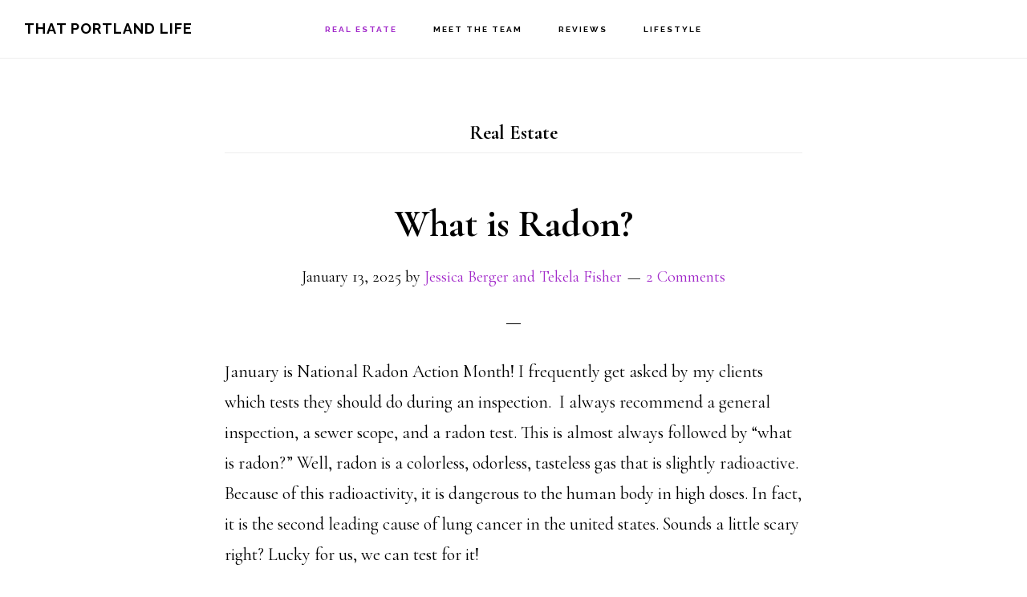

--- FILE ---
content_type: text/html; charset=UTF-8
request_url: https://thatportlandlife.com/category/real-estate/
body_size: 39839
content:
<!DOCTYPE html>
<html lang="en-US">
<head >
<meta charset="UTF-8" />
<meta name="viewport" content="width=device-width, initial-scale=1" />
<meta name='robots' content='index, follow, max-image-preview:large, max-snippet:-1, max-video-preview:-1' />
	<style>img:is([sizes="auto" i], [sizes^="auto," i]) { contain-intrinsic-size: 3000px 1500px }</style>
	<!-- Jetpack Site Verification Tags -->

	<!-- This site is optimized with the Yoast SEO plugin v26.7 - https://yoast.com/wordpress/plugins/seo/ -->
	<title>Real Estate Archives - That Portland Life - Real Estate Blog</title>
	<meta name="description" content="Real Estate is what we do. If you are thinking of buying, selling, or investing you have come to the right place! We can&#039;t wait to work with you." />
	<link rel="canonical" href="https://thatportlandlife.com/category/real-estate/" />
	<link rel="next" href="https://thatportlandlife.com/category/real-estate/page/2/" />
	<meta property="og:locale" content="en_US" />
	<meta property="og:type" content="article" />
	<meta property="og:title" content="Real Estate Archives - That Portland Life - Real Estate Blog" />
	<meta property="og:description" content="Real Estate is what we do. If you are thinking of buying, selling, or investing you have come to the right place! We can&#039;t wait to work with you." />
	<meta property="og:url" content="https://thatportlandlife.com/category/real-estate/" />
	<meta property="og:site_name" content="That Portland Life" />
	<meta name="twitter:card" content="summary_large_image" />
	<script type="application/ld+json" class="yoast-schema-graph">{"@context":"https://schema.org","@graph":[{"@type":"CollectionPage","@id":"https://thatportlandlife.com/category/real-estate/","url":"https://thatportlandlife.com/category/real-estate/","name":"Real Estate Archives - That Portland Life - Real Estate Blog","isPartOf":{"@id":"https://thatportlandlife.com/#website"},"description":"Real Estate is what we do. If you are thinking of buying, selling, or investing you have come to the right place! We can't wait to work with you.","breadcrumb":{"@id":"https://thatportlandlife.com/category/real-estate/#breadcrumb"},"inLanguage":"en-US"},{"@type":"BreadcrumbList","@id":"https://thatportlandlife.com/category/real-estate/#breadcrumb","itemListElement":[{"@type":"ListItem","position":1,"name":"Home","item":"https://thatportlandlife.com/"},{"@type":"ListItem","position":2,"name":"Real Estate"}]},{"@type":"WebSite","@id":"https://thatportlandlife.com/#website","url":"https://thatportlandlife.com/","name":"That Portland Life","description":"Portland Lifestyle and Real Estate ","potentialAction":[{"@type":"SearchAction","target":{"@type":"EntryPoint","urlTemplate":"https://thatportlandlife.com/?s={search_term_string}"},"query-input":{"@type":"PropertyValueSpecification","valueRequired":true,"valueName":"search_term_string"}}],"inLanguage":"en-US"}]}</script>
	<!-- / Yoast SEO plugin. -->


<link rel='dns-prefetch' href='//secure.gravatar.com' />
<link rel='dns-prefetch' href='//stats.wp.com' />
<link rel='dns-prefetch' href='//fonts.googleapis.com' />
<link rel='dns-prefetch' href='//code.ionicframework.com' />
<link rel='dns-prefetch' href='//widgets.wp.com' />
<link rel='dns-prefetch' href='//jetpack.wordpress.com' />
<link rel='dns-prefetch' href='//s0.wp.com' />
<link rel='dns-prefetch' href='//public-api.wordpress.com' />
<link rel='dns-prefetch' href='//0.gravatar.com' />
<link rel='dns-prefetch' href='//1.gravatar.com' />
<link rel='dns-prefetch' href='//2.gravatar.com' />
<link rel='dns-prefetch' href='//v0.wordpress.com' />
<link rel='preconnect' href='//i0.wp.com' />
<link rel='preconnect' href='//c0.wp.com' />
<link rel="alternate" type="application/rss+xml" title="That Portland Life &raquo; Feed" href="https://thatportlandlife.com/feed/" />
<link rel="alternate" type="application/rss+xml" title="That Portland Life &raquo; Comments Feed" href="https://thatportlandlife.com/comments/feed/" />
<link rel="alternate" type="application/rss+xml" title="That Portland Life &raquo; Real Estate Category Feed" href="https://thatportlandlife.com/category/real-estate/feed/" />
<script type="text/javascript">
/* <![CDATA[ */
window._wpemojiSettings = {"baseUrl":"https:\/\/s.w.org\/images\/core\/emoji\/16.0.1\/72x72\/","ext":".png","svgUrl":"https:\/\/s.w.org\/images\/core\/emoji\/16.0.1\/svg\/","svgExt":".svg","source":{"concatemoji":"https:\/\/thatportlandlife.com\/wp-includes\/js\/wp-emoji-release.min.js?ver=6.8.3"}};
/*! This file is auto-generated */
!function(s,n){var o,i,e;function c(e){try{var t={supportTests:e,timestamp:(new Date).valueOf()};sessionStorage.setItem(o,JSON.stringify(t))}catch(e){}}function p(e,t,n){e.clearRect(0,0,e.canvas.width,e.canvas.height),e.fillText(t,0,0);var t=new Uint32Array(e.getImageData(0,0,e.canvas.width,e.canvas.height).data),a=(e.clearRect(0,0,e.canvas.width,e.canvas.height),e.fillText(n,0,0),new Uint32Array(e.getImageData(0,0,e.canvas.width,e.canvas.height).data));return t.every(function(e,t){return e===a[t]})}function u(e,t){e.clearRect(0,0,e.canvas.width,e.canvas.height),e.fillText(t,0,0);for(var n=e.getImageData(16,16,1,1),a=0;a<n.data.length;a++)if(0!==n.data[a])return!1;return!0}function f(e,t,n,a){switch(t){case"flag":return n(e,"\ud83c\udff3\ufe0f\u200d\u26a7\ufe0f","\ud83c\udff3\ufe0f\u200b\u26a7\ufe0f")?!1:!n(e,"\ud83c\udde8\ud83c\uddf6","\ud83c\udde8\u200b\ud83c\uddf6")&&!n(e,"\ud83c\udff4\udb40\udc67\udb40\udc62\udb40\udc65\udb40\udc6e\udb40\udc67\udb40\udc7f","\ud83c\udff4\u200b\udb40\udc67\u200b\udb40\udc62\u200b\udb40\udc65\u200b\udb40\udc6e\u200b\udb40\udc67\u200b\udb40\udc7f");case"emoji":return!a(e,"\ud83e\udedf")}return!1}function g(e,t,n,a){var r="undefined"!=typeof WorkerGlobalScope&&self instanceof WorkerGlobalScope?new OffscreenCanvas(300,150):s.createElement("canvas"),o=r.getContext("2d",{willReadFrequently:!0}),i=(o.textBaseline="top",o.font="600 32px Arial",{});return e.forEach(function(e){i[e]=t(o,e,n,a)}),i}function t(e){var t=s.createElement("script");t.src=e,t.defer=!0,s.head.appendChild(t)}"undefined"!=typeof Promise&&(o="wpEmojiSettingsSupports",i=["flag","emoji"],n.supports={everything:!0,everythingExceptFlag:!0},e=new Promise(function(e){s.addEventListener("DOMContentLoaded",e,{once:!0})}),new Promise(function(t){var n=function(){try{var e=JSON.parse(sessionStorage.getItem(o));if("object"==typeof e&&"number"==typeof e.timestamp&&(new Date).valueOf()<e.timestamp+604800&&"object"==typeof e.supportTests)return e.supportTests}catch(e){}return null}();if(!n){if("undefined"!=typeof Worker&&"undefined"!=typeof OffscreenCanvas&&"undefined"!=typeof URL&&URL.createObjectURL&&"undefined"!=typeof Blob)try{var e="postMessage("+g.toString()+"("+[JSON.stringify(i),f.toString(),p.toString(),u.toString()].join(",")+"));",a=new Blob([e],{type:"text/javascript"}),r=new Worker(URL.createObjectURL(a),{name:"wpTestEmojiSupports"});return void(r.onmessage=function(e){c(n=e.data),r.terminate(),t(n)})}catch(e){}c(n=g(i,f,p,u))}t(n)}).then(function(e){for(var t in e)n.supports[t]=e[t],n.supports.everything=n.supports.everything&&n.supports[t],"flag"!==t&&(n.supports.everythingExceptFlag=n.supports.everythingExceptFlag&&n.supports[t]);n.supports.everythingExceptFlag=n.supports.everythingExceptFlag&&!n.supports.flag,n.DOMReady=!1,n.readyCallback=function(){n.DOMReady=!0}}).then(function(){return e}).then(function(){var e;n.supports.everything||(n.readyCallback(),(e=n.source||{}).concatemoji?t(e.concatemoji):e.wpemoji&&e.twemoji&&(t(e.twemoji),t(e.wpemoji)))}))}((window,document),window._wpemojiSettings);
/* ]]> */
</script>
<link rel='stylesheet' id='infinity-pro-css' href='https://thatportlandlife.com/wp-content/themes/infinity-pro/style.css?ver=1.2.0' type='text/css' media='all' />
<style id='infinity-pro-inline-css' type='text/css'>


		a,
		.entry-title a:focus,
		.entry-title a:hover,
		.featured-content .entry-meta a:focus,
		.featured-content .entry-meta a:hover,
		.front-page .genesis-nav-menu a:focus,
		.front-page .genesis-nav-menu a:hover,
		.front-page .offscreen-content-icon button:focus,
		.front-page .offscreen-content-icon button:hover,
		.front-page .white .genesis-nav-menu a:focus,
		.front-page .white .genesis-nav-menu a:hover,
		.genesis-nav-menu a:focus,
		.genesis-nav-menu a:hover,
		.genesis-nav-menu .current-menu-item > a,
		.genesis-nav-menu .sub-menu .current-menu-item > a:focus,
		.genesis-nav-menu .sub-menu .current-menu-item > a:hover,
		.genesis-responsive-menu .genesis-nav-menu a:focus,
		.genesis-responsive-menu .genesis-nav-menu a:hover,
		.menu-toggle:focus,
		.menu-toggle:hover,
		.offscreen-content button:hover,
		.offscreen-content-icon button:hover,
		.site-footer a:focus,
		.site-footer a:hover,
		.sub-menu-toggle:focus,
		.sub-menu-toggle:hover {
			color: #a128c9;
		}

		button,
		input[type="button"],
		input[type="reset"],
		input[type="select"],
		input[type="submit"],
		.button,
		.enews-widget input:hover[type="submit"],
		.front-page-1 a.button,
		.front-page-3 a.button,
		.front-page-5 a.button,
		.front-page-7 a.button,
		.footer-widgets .button:hover {
			background-color: #a128c9;
			color: #ffffff;
		}

		
.has-accent-color {
	color: #a128c9 !important;
}

.has-accent-background-color {
	background-color: #a128c9 !important;
}

.content .wp-block-button .wp-block-button__link:focus,
.content .wp-block-button .wp-block-button__link:hover {
	background-color: #a128c9 !important;
	color: #fff;
}

.content .wp-block-button.is-style-outline .wp-block-button__link:focus,
.content .wp-block-button.is-style-outline .wp-block-button__link:hover {
	border-color: #a128c9 !important;
	color: #a128c9 !important;
}


.entry-content .wp-block-pullquote.is-style-solid-color {
	background-color: #a128c9;
}

</style>
<style id='wp-emoji-styles-inline-css' type='text/css'>

	img.wp-smiley, img.emoji {
		display: inline !important;
		border: none !important;
		box-shadow: none !important;
		height: 1em !important;
		width: 1em !important;
		margin: 0 0.07em !important;
		vertical-align: -0.1em !important;
		background: none !important;
		padding: 0 !important;
	}
</style>
<link rel='stylesheet' id='wp-block-library-css' href='https://c0.wp.com/c/6.8.3/wp-includes/css/dist/block-library/style.min.css' type='text/css' media='all' />
<style id='classic-theme-styles-inline-css' type='text/css'>
/*! This file is auto-generated */
.wp-block-button__link{color:#fff;background-color:#32373c;border-radius:9999px;box-shadow:none;text-decoration:none;padding:calc(.667em + 2px) calc(1.333em + 2px);font-size:1.125em}.wp-block-file__button{background:#32373c;color:#fff;text-decoration:none}
</style>
<link rel='stylesheet' id='mediaelement-css' href='https://c0.wp.com/c/6.8.3/wp-includes/js/mediaelement/mediaelementplayer-legacy.min.css' type='text/css' media='all' />
<link rel='stylesheet' id='wp-mediaelement-css' href='https://c0.wp.com/c/6.8.3/wp-includes/js/mediaelement/wp-mediaelement.min.css' type='text/css' media='all' />
<style id='jetpack-sharing-buttons-style-inline-css' type='text/css'>
.jetpack-sharing-buttons__services-list{display:flex;flex-direction:row;flex-wrap:wrap;gap:0;list-style-type:none;margin:5px;padding:0}.jetpack-sharing-buttons__services-list.has-small-icon-size{font-size:12px}.jetpack-sharing-buttons__services-list.has-normal-icon-size{font-size:16px}.jetpack-sharing-buttons__services-list.has-large-icon-size{font-size:24px}.jetpack-sharing-buttons__services-list.has-huge-icon-size{font-size:36px}@media print{.jetpack-sharing-buttons__services-list{display:none!important}}.editor-styles-wrapper .wp-block-jetpack-sharing-buttons{gap:0;padding-inline-start:0}ul.jetpack-sharing-buttons__services-list.has-background{padding:1.25em 2.375em}
</style>
<link rel='stylesheet' id='coblocks-frontend-css' href='https://thatportlandlife.com/wp-content/plugins/coblocks/dist/style-coblocks-1.css?ver=3.1.16' type='text/css' media='all' />
<link rel='stylesheet' id='coblocks-extensions-css' href='https://thatportlandlife.com/wp-content/plugins/coblocks/dist/style-coblocks-extensions.css?ver=3.1.16' type='text/css' media='all' />
<link rel='stylesheet' id='coblocks-animation-css' href='https://thatportlandlife.com/wp-content/plugins/coblocks/dist/style-coblocks-animation.css?ver=2677611078ee87eb3b1c' type='text/css' media='all' />
<style id='global-styles-inline-css' type='text/css'>
:root{--wp--preset--aspect-ratio--square: 1;--wp--preset--aspect-ratio--4-3: 4/3;--wp--preset--aspect-ratio--3-4: 3/4;--wp--preset--aspect-ratio--3-2: 3/2;--wp--preset--aspect-ratio--2-3: 2/3;--wp--preset--aspect-ratio--16-9: 16/9;--wp--preset--aspect-ratio--9-16: 9/16;--wp--preset--color--black: #000000;--wp--preset--color--cyan-bluish-gray: #abb8c3;--wp--preset--color--white: #ffffff;--wp--preset--color--pale-pink: #f78da7;--wp--preset--color--vivid-red: #cf2e2e;--wp--preset--color--luminous-vivid-orange: #ff6900;--wp--preset--color--luminous-vivid-amber: #fcb900;--wp--preset--color--light-green-cyan: #7bdcb5;--wp--preset--color--vivid-green-cyan: #00d084;--wp--preset--color--pale-cyan-blue: #8ed1fc;--wp--preset--color--vivid-cyan-blue: #0693e3;--wp--preset--color--vivid-purple: #9b51e0;--wp--preset--color--accent: #a128c9;--wp--preset--gradient--vivid-cyan-blue-to-vivid-purple: linear-gradient(135deg,rgba(6,147,227,1) 0%,rgb(155,81,224) 100%);--wp--preset--gradient--light-green-cyan-to-vivid-green-cyan: linear-gradient(135deg,rgb(122,220,180) 0%,rgb(0,208,130) 100%);--wp--preset--gradient--luminous-vivid-amber-to-luminous-vivid-orange: linear-gradient(135deg,rgba(252,185,0,1) 0%,rgba(255,105,0,1) 100%);--wp--preset--gradient--luminous-vivid-orange-to-vivid-red: linear-gradient(135deg,rgba(255,105,0,1) 0%,rgb(207,46,46) 100%);--wp--preset--gradient--very-light-gray-to-cyan-bluish-gray: linear-gradient(135deg,rgb(238,238,238) 0%,rgb(169,184,195) 100%);--wp--preset--gradient--cool-to-warm-spectrum: linear-gradient(135deg,rgb(74,234,220) 0%,rgb(151,120,209) 20%,rgb(207,42,186) 40%,rgb(238,44,130) 60%,rgb(251,105,98) 80%,rgb(254,248,76) 100%);--wp--preset--gradient--blush-light-purple: linear-gradient(135deg,rgb(255,206,236) 0%,rgb(152,150,240) 100%);--wp--preset--gradient--blush-bordeaux: linear-gradient(135deg,rgb(254,205,165) 0%,rgb(254,45,45) 50%,rgb(107,0,62) 100%);--wp--preset--gradient--luminous-dusk: linear-gradient(135deg,rgb(255,203,112) 0%,rgb(199,81,192) 50%,rgb(65,88,208) 100%);--wp--preset--gradient--pale-ocean: linear-gradient(135deg,rgb(255,245,203) 0%,rgb(182,227,212) 50%,rgb(51,167,181) 100%);--wp--preset--gradient--electric-grass: linear-gradient(135deg,rgb(202,248,128) 0%,rgb(113,206,126) 100%);--wp--preset--gradient--midnight: linear-gradient(135deg,rgb(2,3,129) 0%,rgb(40,116,252) 100%);--wp--preset--font-size--small: 18px;--wp--preset--font-size--medium: 20px;--wp--preset--font-size--large: 26px;--wp--preset--font-size--x-large: 42px;--wp--preset--font-size--normal: 22px;--wp--preset--font-size--larger: 30px;--wp--preset--spacing--20: 0.44rem;--wp--preset--spacing--30: 0.67rem;--wp--preset--spacing--40: 1rem;--wp--preset--spacing--50: 1.5rem;--wp--preset--spacing--60: 2.25rem;--wp--preset--spacing--70: 3.38rem;--wp--preset--spacing--80: 5.06rem;--wp--preset--shadow--natural: 6px 6px 9px rgba(0, 0, 0, 0.2);--wp--preset--shadow--deep: 12px 12px 50px rgba(0, 0, 0, 0.4);--wp--preset--shadow--sharp: 6px 6px 0px rgba(0, 0, 0, 0.2);--wp--preset--shadow--outlined: 6px 6px 0px -3px rgba(255, 255, 255, 1), 6px 6px rgba(0, 0, 0, 1);--wp--preset--shadow--crisp: 6px 6px 0px rgba(0, 0, 0, 1);}:where(.is-layout-flex){gap: 0.5em;}:where(.is-layout-grid){gap: 0.5em;}body .is-layout-flex{display: flex;}.is-layout-flex{flex-wrap: wrap;align-items: center;}.is-layout-flex > :is(*, div){margin: 0;}body .is-layout-grid{display: grid;}.is-layout-grid > :is(*, div){margin: 0;}:where(.wp-block-columns.is-layout-flex){gap: 2em;}:where(.wp-block-columns.is-layout-grid){gap: 2em;}:where(.wp-block-post-template.is-layout-flex){gap: 1.25em;}:where(.wp-block-post-template.is-layout-grid){gap: 1.25em;}.has-black-color{color: var(--wp--preset--color--black) !important;}.has-cyan-bluish-gray-color{color: var(--wp--preset--color--cyan-bluish-gray) !important;}.has-white-color{color: var(--wp--preset--color--white) !important;}.has-pale-pink-color{color: var(--wp--preset--color--pale-pink) !important;}.has-vivid-red-color{color: var(--wp--preset--color--vivid-red) !important;}.has-luminous-vivid-orange-color{color: var(--wp--preset--color--luminous-vivid-orange) !important;}.has-luminous-vivid-amber-color{color: var(--wp--preset--color--luminous-vivid-amber) !important;}.has-light-green-cyan-color{color: var(--wp--preset--color--light-green-cyan) !important;}.has-vivid-green-cyan-color{color: var(--wp--preset--color--vivid-green-cyan) !important;}.has-pale-cyan-blue-color{color: var(--wp--preset--color--pale-cyan-blue) !important;}.has-vivid-cyan-blue-color{color: var(--wp--preset--color--vivid-cyan-blue) !important;}.has-vivid-purple-color{color: var(--wp--preset--color--vivid-purple) !important;}.has-black-background-color{background-color: var(--wp--preset--color--black) !important;}.has-cyan-bluish-gray-background-color{background-color: var(--wp--preset--color--cyan-bluish-gray) !important;}.has-white-background-color{background-color: var(--wp--preset--color--white) !important;}.has-pale-pink-background-color{background-color: var(--wp--preset--color--pale-pink) !important;}.has-vivid-red-background-color{background-color: var(--wp--preset--color--vivid-red) !important;}.has-luminous-vivid-orange-background-color{background-color: var(--wp--preset--color--luminous-vivid-orange) !important;}.has-luminous-vivid-amber-background-color{background-color: var(--wp--preset--color--luminous-vivid-amber) !important;}.has-light-green-cyan-background-color{background-color: var(--wp--preset--color--light-green-cyan) !important;}.has-vivid-green-cyan-background-color{background-color: var(--wp--preset--color--vivid-green-cyan) !important;}.has-pale-cyan-blue-background-color{background-color: var(--wp--preset--color--pale-cyan-blue) !important;}.has-vivid-cyan-blue-background-color{background-color: var(--wp--preset--color--vivid-cyan-blue) !important;}.has-vivid-purple-background-color{background-color: var(--wp--preset--color--vivid-purple) !important;}.has-black-border-color{border-color: var(--wp--preset--color--black) !important;}.has-cyan-bluish-gray-border-color{border-color: var(--wp--preset--color--cyan-bluish-gray) !important;}.has-white-border-color{border-color: var(--wp--preset--color--white) !important;}.has-pale-pink-border-color{border-color: var(--wp--preset--color--pale-pink) !important;}.has-vivid-red-border-color{border-color: var(--wp--preset--color--vivid-red) !important;}.has-luminous-vivid-orange-border-color{border-color: var(--wp--preset--color--luminous-vivid-orange) !important;}.has-luminous-vivid-amber-border-color{border-color: var(--wp--preset--color--luminous-vivid-amber) !important;}.has-light-green-cyan-border-color{border-color: var(--wp--preset--color--light-green-cyan) !important;}.has-vivid-green-cyan-border-color{border-color: var(--wp--preset--color--vivid-green-cyan) !important;}.has-pale-cyan-blue-border-color{border-color: var(--wp--preset--color--pale-cyan-blue) !important;}.has-vivid-cyan-blue-border-color{border-color: var(--wp--preset--color--vivid-cyan-blue) !important;}.has-vivid-purple-border-color{border-color: var(--wp--preset--color--vivid-purple) !important;}.has-vivid-cyan-blue-to-vivid-purple-gradient-background{background: var(--wp--preset--gradient--vivid-cyan-blue-to-vivid-purple) !important;}.has-light-green-cyan-to-vivid-green-cyan-gradient-background{background: var(--wp--preset--gradient--light-green-cyan-to-vivid-green-cyan) !important;}.has-luminous-vivid-amber-to-luminous-vivid-orange-gradient-background{background: var(--wp--preset--gradient--luminous-vivid-amber-to-luminous-vivid-orange) !important;}.has-luminous-vivid-orange-to-vivid-red-gradient-background{background: var(--wp--preset--gradient--luminous-vivid-orange-to-vivid-red) !important;}.has-very-light-gray-to-cyan-bluish-gray-gradient-background{background: var(--wp--preset--gradient--very-light-gray-to-cyan-bluish-gray) !important;}.has-cool-to-warm-spectrum-gradient-background{background: var(--wp--preset--gradient--cool-to-warm-spectrum) !important;}.has-blush-light-purple-gradient-background{background: var(--wp--preset--gradient--blush-light-purple) !important;}.has-blush-bordeaux-gradient-background{background: var(--wp--preset--gradient--blush-bordeaux) !important;}.has-luminous-dusk-gradient-background{background: var(--wp--preset--gradient--luminous-dusk) !important;}.has-pale-ocean-gradient-background{background: var(--wp--preset--gradient--pale-ocean) !important;}.has-electric-grass-gradient-background{background: var(--wp--preset--gradient--electric-grass) !important;}.has-midnight-gradient-background{background: var(--wp--preset--gradient--midnight) !important;}.has-small-font-size{font-size: var(--wp--preset--font-size--small) !important;}.has-medium-font-size{font-size: var(--wp--preset--font-size--medium) !important;}.has-large-font-size{font-size: var(--wp--preset--font-size--large) !important;}.has-x-large-font-size{font-size: var(--wp--preset--font-size--x-large) !important;}
:where(.wp-block-post-template.is-layout-flex){gap: 1.25em;}:where(.wp-block-post-template.is-layout-grid){gap: 1.25em;}
:where(.wp-block-columns.is-layout-flex){gap: 2em;}:where(.wp-block-columns.is-layout-grid){gap: 2em;}
:root :where(.wp-block-pullquote){font-size: 1.5em;line-height: 1.6;}
</style>
<link rel='stylesheet' id='wp-components-css' href='https://c0.wp.com/c/6.8.3/wp-includes/css/dist/components/style.min.css' type='text/css' media='all' />
<link rel='stylesheet' id='godaddy-styles-css' href='https://thatportlandlife.com/wp-content/plugins/coblocks/includes/Dependencies/GoDaddy/Styles/build/latest.css?ver=2.0.2' type='text/css' media='all' />
<link crossorigin="anonymous" rel='stylesheet' id='infinity-fonts-css' href='//fonts.googleapis.com/css?family=Cormorant+Garamond%3A400%2C400i%2C700%7CRaleway%3A700&#038;ver=1.2.0' type='text/css' media='all' />
<link rel='stylesheet' id='infinity-ionicons-css' href='//code.ionicframework.com/ionicons/2.0.1/css/ionicons.min.css?ver=1.2.0' type='text/css' media='all' />
<link rel='stylesheet' id='jetpack-swiper-library-css' href='https://c0.wp.com/p/jetpack/15.4/_inc/blocks/swiper.css' type='text/css' media='all' />
<link rel='stylesheet' id='jetpack-carousel-css' href='https://c0.wp.com/p/jetpack/15.4/modules/carousel/jetpack-carousel.css' type='text/css' media='all' />
<link rel='stylesheet' id='tiled-gallery-css' href='https://c0.wp.com/p/jetpack/15.4/modules/tiled-gallery/tiled-gallery/tiled-gallery.css' type='text/css' media='all' />
<link rel='stylesheet' id='jetpack_likes-css' href='https://c0.wp.com/p/jetpack/15.4/modules/likes/style.css' type='text/css' media='all' />
<link rel='stylesheet' id='infinity-pro-gutenberg-css' href='https://thatportlandlife.com/wp-content/themes/infinity-pro/lib/gutenberg/front-end.css?ver=1.2.0' type='text/css' media='all' />
<link rel='stylesheet' id='simple-social-icons-font-css' href='https://thatportlandlife.com/wp-content/plugins/simple-social-icons/css/style.css?ver=4.0.0' type='text/css' media='all' />
<script type="text/javascript" src="https://c0.wp.com/c/6.8.3/wp-includes/js/jquery/jquery.min.js" id="jquery-core-js"></script>
<script type="text/javascript" src="https://c0.wp.com/c/6.8.3/wp-includes/js/jquery/jquery-migrate.min.js" id="jquery-migrate-js"></script>
<link rel="https://api.w.org/" href="https://thatportlandlife.com/wp-json/" /><link rel="alternate" title="JSON" type="application/json" href="https://thatportlandlife.com/wp-json/wp/v2/categories/3225" /><link rel="EditURI" type="application/rsd+xml" title="RSD" href="https://thatportlandlife.com/xmlrpc.php?rsd" />
	<style>img#wpstats{display:none}</style>
		<link rel="icon" href="https://thatportlandlife.com/wp-content/themes/infinity-pro/images/favicon.ico" />
<link rel="pingback" href="https://thatportlandlife.com/xmlrpc.php" />
<!-- Facebook Pixel Code -->
<script>
  !function(f,b,e,v,n,t,s)
  {if(f.fbq)return;n=f.fbq=function(){n.callMethod?
  n.callMethod.apply(n,arguments):n.queue.push(arguments)};
  if(!f._fbq)f._fbq=n;n.push=n;n.loaded=!0;n.version='2.0';
  n.queue=[];t=b.createElement(e);t.async=!0;
  t.src=v;s=b.getElementsByTagName(e)[0];
  s.parentNode.insertBefore(t,s)}(window, document,'script',
  'https://connect.facebook.net/en_US/fbevents.js');
  fbq('init', '1101252046741976');
  fbq('track', 'PageView');
</script>
<noscript><img height="1" width="1" style="display:none"
  src="https://www.facebook.com/tr?id=1101252046741976&ev=PageView&noscript=1"
/></noscript>
<!-- End Facebook Pixel Code -->

<!-- begin Widget Tracker Code -->
<script>
(function(w,i,d,g,e,t){w["WidgetTrackerObject"]=g;(w[g]=w[g]||function()
{(w[g].q=w[g].q||[]).push(arguments);}),(w[g].ds=1*new Date());(e="script"),
(t=d.createElement(e)),(e=d.getElementsByTagName(e)[0]);t.async=1;t.src=i;
e.parentNode.insertBefore(t,e);})
(window,"https://widgetbe.com/agent",document,"widgetTracker");
window.widgetTracker("create", "WT-SGIZKBME");
window.widgetTracker("send", "pageview");
</script>
<!-- end Widget Tracker Code --><!-- There is no amphtml version available for this URL. -->		<style type="text/css" id="wp-custom-css">
			.page-title {
text-align: center;
}
		</style>
		</head>
<body class="archive category category-real-estate category-3225 wp-embed-responsive wp-theme-genesis wp-child-theme-infinity-pro header-full-width full-width-content genesis-breadcrumbs-hidden genesis-footer-widgets-visible"><div class="site-container"><ul class="genesis-skip-link"><li><a href="#genesis-content" class="screen-reader-shortcut"> Skip to main content</a></li><li><a href="#genesis-footer-widgets" class="screen-reader-shortcut"> Skip to footer</a></li></ul><header class="site-header"><div class="wrap"><div class="title-area"><p class="site-title"><a href="https://thatportlandlife.com/">That Portland Life</a></p><p class="site-description">Portland Lifestyle and Real Estate </p></div><nav class="nav-primary" aria-label="Main" id="genesis-nav-primary"><div class="wrap"><ul id="menu-blog" class="menu genesis-nav-menu menu-primary js-superfish"><li id="menu-item-1637" class="menu-item menu-item-type-taxonomy menu-item-object-category current-menu-item menu-item-has-children menu-item-1637"><a href="https://thatportlandlife.com/category/real-estate/" aria-current="page"><span >Real Estate</span></a>
<ul class="sub-menu">
	<li id="menu-item-4030" class="menu-item menu-item-type-post_type menu-item-object-page menu-item-4030"><a href="https://thatportlandlife.com/welcome-to-portland/"><span >Welcome to Portland</span></a></li>
	<li id="menu-item-4093" class="menu-item menu-item-type-post_type menu-item-object-page menu-item-4093"><a href="https://thatportlandlife.com/selling-in-portland/"><span >Selling in Portland</span></a></li>
	<li id="menu-item-3865" class="menu-item menu-item-type-post_type menu-item-object-page menu-item-3865"><a href="https://thatportlandlife.com/buying-in-portland/"><span >Buying In Portland</span></a></li>
	<li id="menu-item-3909" class="menu-item menu-item-type-custom menu-item-object-custom menu-item-3909"><a href="http://thatportlandlife.com/home-value"><span >Instant Home Value</span></a></li>
	<li id="menu-item-275" class="menu-item menu-item-type-custom menu-item-object-custom menu-item-275"><a href="http://jessicaberger.realscout.com/"><span >Home Search</span></a></li>
	<li id="menu-item-3937" class="menu-item menu-item-type-post_type menu-item-object-page menu-item-has-children menu-item-3937"><a href="https://thatportlandlife.com/communities/"><span >Communities</span></a>
	<ul class="sub-menu">
		<li id="menu-item-1639" class="menu-item menu-item-type-post_type menu-item-object-page menu-item-1639"><a href="https://thatportlandlife.com/portland-proper/"><span >Portland Proper</span></a></li>
		<li id="menu-item-1646" class="menu-item menu-item-type-post_type menu-item-object-page menu-item-1646"><a href="https://thatportlandlife.com/southwest-washington/"><span >Southwest Washington</span></a></li>
		<li id="menu-item-1640" class="menu-item menu-item-type-post_type menu-item-object-page menu-item-1640"><a href="https://thatportlandlife.com/portland-suburbs-east/"><span >Eastern Suburbs</span></a></li>
		<li id="menu-item-1647" class="menu-item menu-item-type-post_type menu-item-object-page menu-item-1647"><a href="https://thatportlandlife.com/west-suburbs/"><span >Western Suburbs</span></a></li>
	</ul>
</li>
	<li id="menu-item-4063" class="menu-item menu-item-type-post_type menu-item-object-page menu-item-4063"><a href="https://thatportlandlife.com/real-estate-blog/"><span >Real Estate Blog</span></a></li>
</ul>
</li>
<li id="menu-item-3886" class="menu-item menu-item-type-post_type menu-item-object-page menu-item-3886"><a href="https://thatportlandlife.com/meet-the-team/"><span >Meet the Team</span></a></li>
<li id="menu-item-2991" class="menu-item menu-item-type-post_type menu-item-object-page menu-item-2991"><a href="https://thatportlandlife.com/reviews/"><span >Reviews</span></a></li>
<li id="menu-item-1554" class="menu-item menu-item-type-taxonomy menu-item-object-category menu-item-has-children menu-item-1554"><a href="https://thatportlandlife.com/category/lifestyle/"><span >Lifestyle</span></a>
<ul class="sub-menu">
	<li id="menu-item-3876" class="menu-item menu-item-type-post_type menu-item-object-page menu-item-3876"><a href="https://thatportlandlife.com/events/"><span >Events</span></a></li>
	<li id="menu-item-3877" class="menu-item menu-item-type-post_type menu-item-object-page menu-item-3877"><a href="https://thatportlandlife.com/best-of-portland/"><span >Best of Portland</span></a></li>
	<li id="menu-item-3878" class="menu-item menu-item-type-post_type menu-item-object-page menu-item-3878"><a href="https://thatportlandlife.com/hot-spot/"><span >Featured Business</span></a></li>
</ul>
</li>
</ul></div></nav></div></header><div class="offscreen-content-icon"><button class="offscreen-content-toggle"><i class="icon ion-ios-more"></i> <span class="screen-reader-text">Show Offscreen Content</span></button></div><div class="offscreen-content"><div class="offscreen-container"><div class="widget-area"><div class="wrap"><section id="widget_contact_info-5" class="widget widget_contact_info"><div class="widget-wrap"><h3 class="widgettitle widget-title">Contact Us! </h3>
<div itemscope itemtype="http://schema.org/LocalBusiness"><div class="confit-address" itemscope itemtype="http://schema.org/PostalAddress" itemprop="address"><a href="https://maps.google.com/maps?z=16&#038;q=1500%2Bne%2Birving%2Bst.%2Bste%2B110%2Bportland%2Bor%2B97232" target="_blank" rel="noopener noreferrer">1500 NE Irving St. STE 110<br/>Portland OR 97232</a></div><div class="confit-phone"><span itemprop="telephone">503.703.1712</span></div><div class="confit-email"><a href="mailto:Team@ThatPortlandLife.com">Team@ThatPortlandLife.com</a></div></div></div></section>
<section id="simple-social-icons-4" class="widget simple-social-icons"><div class="widget-wrap"><ul class="aligncenter"><li class="ssi-facebook"><a href="http://facebook.com/thatportlandlife.com" ><svg role="img" class="social-facebook" aria-labelledby="social-facebook-4"><title id="social-facebook-4">Facebook</title><use xlink:href="https://thatportlandlife.com/wp-content/plugins/simple-social-icons/symbol-defs.svg#social-facebook"></use></svg></a></li><li class="ssi-instagram"><a href="http://instagram.com/that.portland.life" ><svg role="img" class="social-instagram" aria-labelledby="social-instagram-4"><title id="social-instagram-4">Instagram</title><use xlink:href="https://thatportlandlife.com/wp-content/plugins/simple-social-icons/symbol-defs.svg#social-instagram"></use></svg></a></li><li class="ssi-meetup"><a href="https://www.meetup.com/Champagne-Monthly-Meetup/" ><svg role="img" class="social-meetup" aria-labelledby="social-meetup-4"><title id="social-meetup-4">Meetup</title><use xlink:href="https://thatportlandlife.com/wp-content/plugins/simple-social-icons/symbol-defs.svg#social-meetup"></use></svg></a></li><li class="ssi-tiktok"><a href="mailto:&#116;&#105;kto&#107;.&#099;om/&#064;tha&#116;&#046;p&#111;&#114;tl&#097;&#110;d&#046;li&#102;&#101;" ><svg role="img" class="social-tiktok" aria-labelledby="social-tiktok-4"><title id="social-tiktok-4">TikTok</title><use xlink:href="https://thatportlandlife.com/wp-content/plugins/simple-social-icons/symbol-defs.svg#social-tiktok"></use></svg></a></li><li class="ssi-youtube"><a href="https://www.youtube.com/@Thatportlandlife" ><svg role="img" class="social-youtube" aria-labelledby="social-youtube-4"><title id="social-youtube-4">YouTube</title><use xlink:href="https://thatportlandlife.com/wp-content/plugins/simple-social-icons/symbol-defs.svg#social-youtube"></use></svg></a></li></ul></div></section>
<section id="custom_html-8" class="widget_text widget widget_custom_html"><div class="widget_text widget-wrap"><div class="textwidget custom-html-widget"><!-- Calendly inline widget begin -->
<div class="calendly-inline-widget" data-url="https://calendly.com/jessicapdx/i-m-not-sure-where-to-start" style="min-width:320px;height:700px;"></div>
<script type="text/javascript" src="https://assets.calendly.com/assets/external/widget.js" async></script>
<!-- Calendly inline widget end --></div></div></section>
</div><button class="offscreen-content-toggle"><i class="icon ion-ios-close-empty"></i> <span class="screen-reader-text">Hide Offscreen Content</span></button></div></div></div><div class="site-inner"><div class="content-sidebar-wrap"><main class="content" id="genesis-content"><div class="archive-description taxonomy-archive-description taxonomy-description"><h1 class="archive-title">Real Estate</h1></div><article class="post-507 post type-post status-publish format-standard category-real-estate tag-buy tag-home-buyers tag-homes-for-sale tag-jessica-berger tag-jlively tag-keller-williams tag-market-update tag-oregon tag-pdx tag-portland tag-portland-real-estate tag-radon tag-real-estate tag-turner entry" aria-label="What is Radon?"><header class="entry-header"><h2 class="entry-title"><a class="entry-title-link" rel="bookmark" href="https://thatportlandlife.com/what-is-radon/">What is Radon?</a></h2>
<p class="entry-meta"><time class="entry-time">January 13, 2025</time> by <span class="entry-author"><a href="https://thatportlandlife.com/author/jlivelypdx/" class="entry-author-link" rel="author"><span class="entry-author-name">Jessica Berger and Tekela Fisher</span></a></span> <span class="entry-comments-link"><a href="https://thatportlandlife.com/what-is-radon/#comments">2 Comments</a></span> </p></header><div class="entry-content"><p>January is National Radon Action Month! I frequently get asked by my clients which tests they should do during an inspection.  I always recommend a general inspection, a sewer scope, and a radon test. This is almost always followed by &#8220;what is radon?&#8221; Well, radon is a colorless, odorless, tasteless gas that is slightly radioactive. Because of this radioactivity, it is dangerous to the human body in high doses. In fact, it is the second leading cause of lung cancer in the united states. Sounds a little scary right? Lucky for us, we can test for it!</p>
<p>It&#8217;s important to know there will be some level of radon present in all homes. The gas enters the home through the soil at the lowest level of the house. This is why the best place to test the radon is in the basement or near the crawl space entrance. You can buy simple tests at places like Home Depot or Lowe&#8217;s, or you can pay a professional to conduct a 3 day test. The professional tests are much more accurate, but if you are just curious about your home, the do-it-yourself test will suffice.</p>
<p>In the real estate world, an average of 4 Bq/m<sup>3 </sup>or becquerel per cubic meter is considered a safe level. Throughout the test the radon levels will fluctuate greatly, sometimes reading around 1 Bq/m<sup>3</sup> sometimes it can go up to 90 Bq/m<sup>3</sup>  As long as the 3 day average is under 4 Bq/m<sup>3</sup>, the radioactivity in the Radon gas is not high enough to be greatly concerned about. If your average is higher than 4 Bq/m<sup>3  </sup>don&#8217;t worry, you don&#8217;t have to abandon the house! You simply have to have a mitigation system installed.</p>
<p><a href="https://i0.wp.com/thatportlandlife.com/wp-content/uploads/2015/01/Home-Exterior-Radon-Mitigation-System.jpg?ssl=1"><img data-recalc-dims="1" decoding="async" data-attachment-id="4563" data-permalink="https://thatportlandlife.com/what-is-radon/home-exterior-radon-mitigation-system/" data-orig-file="https://i0.wp.com/thatportlandlife.com/wp-content/uploads/2015/01/Home-Exterior-Radon-Mitigation-System.jpg?fit=488%2C822&amp;ssl=1" data-orig-size="488,822" data-comments-opened="1" data-image-meta="{&quot;aperture&quot;:&quot;0&quot;,&quot;credit&quot;:&quot;&quot;,&quot;camera&quot;:&quot;&quot;,&quot;caption&quot;:&quot;&quot;,&quot;created_timestamp&quot;:&quot;0&quot;,&quot;copyright&quot;:&quot;&quot;,&quot;focal_length&quot;:&quot;0&quot;,&quot;iso&quot;:&quot;0&quot;,&quot;shutter_speed&quot;:&quot;0&quot;,&quot;title&quot;:&quot;&quot;,&quot;orientation&quot;:&quot;0&quot;}" data-image-title="Home-Exterior-Radon-Mitigation-System" data-image-description="" data-image-caption="" data-medium-file="https://i0.wp.com/thatportlandlife.com/wp-content/uploads/2015/01/Home-Exterior-Radon-Mitigation-System.jpg?fit=178%2C300&amp;ssl=1" data-large-file="https://i0.wp.com/thatportlandlife.com/wp-content/uploads/2015/01/Home-Exterior-Radon-Mitigation-System.jpg?fit=488%2C822&amp;ssl=1" class="size-medium wp-image-4563 alignleft" src="https://i0.wp.com/thatportlandlife.com/wp-content/uploads/2015/01/Home-Exterior-Radon-Mitigation-System.jpg?resize=178%2C300&#038;ssl=1" alt="" width="178" height="300" srcset="https://i0.wp.com/thatportlandlife.com/wp-content/uploads/2015/01/Home-Exterior-Radon-Mitigation-System.jpg?resize=178%2C300&amp;ssl=1 178w, https://i0.wp.com/thatportlandlife.com/wp-content/uploads/2015/01/Home-Exterior-Radon-Mitigation-System.jpg?w=488&amp;ssl=1 488w" sizes="(max-width: 178px) 100vw, 178px" /></a>There are multiple different systems that can be installed but the most recommended system keeps the radon from entering your home at all. For example, the system shown has a fan that blows the gas from under the house to the exterior of the house so it can simply be diluted into the air. Currently radon systems average between 1500-2000 to install depending on the difficulty. These are commonly negotiated as part of a real estate transaction before closing. </p>
<p> </p>
<p>If you have other questions about radon gas, the EPA has a great site you can find <a href="http://www.epa.gov/radon/pubs/consguid.html#radongas">here</a> or leave them in the comments. As always, If I can help you or anyone else that you know with the purchase or sale of a home, I am never too busy to help!</p>


<p></p>
</div><footer class="entry-footer"></footer></article><article class="post-4534 post type-post status-publish format-standard has-post-thumbnail category-lifestyle category-real-estate tag-cozy-home-ideas tag-cozy-winter-decor tag-creative-home-decor tag-diy-home-projects tag-fireplace-makeover tag-home-decor-inspiration tag-home-improvement tag-home-refresh-ideas tag-home-styling-tips tag-indoor-gardening-ideas tag-interior-design-trends tag-jessica-berger tag-pdx tag-pdx-realtor tag-portland tag-portland-real-estate tag-portland-realtor tag-revamp-your-home tag-that-portland-life tag-thatportlandlife tag-wall-color-trends tag-winter-decor-tips tag-winter-home-inspiration tag-winter-home-makeover tag-winter-home-projects tag-winter-interior-design entry" aria-label="10 Creative Ways to Revamp Your Home"><header class="entry-header"><h2 class="entry-title"><a class="entry-title-link" rel="bookmark" href="https://thatportlandlife.com/winter/">10 Creative Ways to Revamp Your Home</a></h2>
<p class="entry-meta"><time class="entry-time">January 3, 2025</time> by <span class="entry-author"><a href="https://thatportlandlife.com/author/jlivelypdx/" class="entry-author-link" rel="author"><span class="entry-author-name">Jessica Berger and Tekela Fisher</span></a></span> <span class="entry-comments-link"><a href="https://thatportlandlife.com/winter/#respond">Leave a Comment</a></span> </p></header><div class="entry-content">
<p>Winter is the perfect season to cozy up at home and breathe new life into your space. Whether you’re looking for small changes or a bold refresh, here are some fun and creative ways to revamp your home and make it a space you’ll love spending time in during the colder months.</p>



<h5 class="wp-block-heading"><strong>1. Create a Cozy Reading Nook</strong></h5>



<div class="wp-block-media-text is-stacked-on-mobile"><figure class="wp-block-media-text__media"><img data-recalc-dims="1" loading="lazy" decoding="async" width="548" height="594" data-attachment-id="4537" data-permalink="https://thatportlandlife.com/winter/reading-2/" data-orig-file="https://i0.wp.com/thatportlandlife.com/wp-content/uploads/2025/01/reading-1.jpeg?fit=548%2C594&amp;ssl=1" data-orig-size="548,594" data-comments-opened="1" data-image-meta="{&quot;aperture&quot;:&quot;0&quot;,&quot;credit&quot;:&quot;&quot;,&quot;camera&quot;:&quot;&quot;,&quot;caption&quot;:&quot;&quot;,&quot;created_timestamp&quot;:&quot;0&quot;,&quot;copyright&quot;:&quot;&quot;,&quot;focal_length&quot;:&quot;0&quot;,&quot;iso&quot;:&quot;0&quot;,&quot;shutter_speed&quot;:&quot;0&quot;,&quot;title&quot;:&quot;&quot;,&quot;orientation&quot;:&quot;1&quot;}" data-image-title="reading" data-image-description="" data-image-caption="" data-medium-file="https://i0.wp.com/thatportlandlife.com/wp-content/uploads/2025/01/reading-1.jpeg?fit=277%2C300&amp;ssl=1" data-large-file="https://i0.wp.com/thatportlandlife.com/wp-content/uploads/2025/01/reading-1.jpeg?fit=548%2C594&amp;ssl=1" src="https://i0.wp.com/thatportlandlife.com/wp-content/uploads/2025/01/reading-1.jpeg?resize=548%2C594&#038;ssl=1" alt="" class="wp-image-4537 size-full" srcset="https://i0.wp.com/thatportlandlife.com/wp-content/uploads/2025/01/reading-1.jpeg?w=548&amp;ssl=1 548w, https://i0.wp.com/thatportlandlife.com/wp-content/uploads/2025/01/reading-1.jpeg?resize=277%2C300&amp;ssl=1 277w" sizes="auto, (max-width: 548px) 100vw, 548px" /></figure><div class="wp-block-media-text__content">
<p>Turn an unused corner into a cozy reading nook. Add a plush chair or oversized bean bag, layer in textured throws and cushions, and install a small shelf or side table to hold your favorite books and a warm mug of cocoa. Don’t forget soft lighting like a floor lamp or fairy lights to set the mood.</p>
</div></div>



<h5 class="wp-block-heading"><strong>2. Refresh Your Walls with Color</strong></h5>



<p>Winter can feel a bit dreary, so why not brighten things up with a fresh coat of paint? Opt for a bold accent wall or try trending colors like rich greens, warm terracottas, or calming blues. If painting feels like too much of a commitment, experiment with removable wallpaper for an easy and temporary transformation.</p>



<h5 class="wp-block-heading"><strong>3. Revamp Your Fireplace</strong></h5>



<p>Make your fireplace the star of the season. Update the mantle with winter-themed décor, like garlands, candles, or a vintage mirror. If you’re feeling ambitious, paint the fireplace surround or add a tile overlay for a completely new look.</p>



<h5 class="wp-block-heading"><strong>4. Upgrade Your Lighting</strong></h5>



<div class="wp-block-media-text is-stacked-on-mobile is-image-fill"><figure class="wp-block-media-text__media" style="background-image:url(https://thatportlandlife.com/wp-content/uploads/2025/01/lighting-1024x684.webp);background-position:52% 53%"><img data-recalc-dims="1" loading="lazy" decoding="async" width="1024" height="684" data-attachment-id="4540" data-permalink="https://thatportlandlife.com/winter/lighting/" data-orig-file="https://i0.wp.com/thatportlandlife.com/wp-content/uploads/2025/01/lighting.webp?fit=1258%2C840&amp;ssl=1" data-orig-size="1258,840" data-comments-opened="1" data-image-meta="{&quot;aperture&quot;:&quot;0&quot;,&quot;credit&quot;:&quot;&quot;,&quot;camera&quot;:&quot;&quot;,&quot;caption&quot;:&quot;&quot;,&quot;created_timestamp&quot;:&quot;0&quot;,&quot;copyright&quot;:&quot;&quot;,&quot;focal_length&quot;:&quot;0&quot;,&quot;iso&quot;:&quot;0&quot;,&quot;shutter_speed&quot;:&quot;0&quot;,&quot;title&quot;:&quot;&quot;,&quot;orientation&quot;:&quot;0&quot;}" data-image-title="lighting" data-image-description="" data-image-caption="" data-medium-file="https://i0.wp.com/thatportlandlife.com/wp-content/uploads/2025/01/lighting.webp?fit=300%2C200&amp;ssl=1" data-large-file="https://i0.wp.com/thatportlandlife.com/wp-content/uploads/2025/01/lighting.webp?fit=1024%2C684&amp;ssl=1" src="https://i0.wp.com/thatportlandlife.com/wp-content/uploads/2025/01/lighting.webp?resize=1024%2C684&#038;ssl=1" alt="" class="wp-image-4540 size-full" srcset="https://i0.wp.com/thatportlandlife.com/wp-content/uploads/2025/01/lighting.webp?resize=1024%2C684&amp;ssl=1 1024w, https://i0.wp.com/thatportlandlife.com/wp-content/uploads/2025/01/lighting.webp?resize=300%2C200&amp;ssl=1 300w, https://i0.wp.com/thatportlandlife.com/wp-content/uploads/2025/01/lighting.webp?resize=768%2C513&amp;ssl=1 768w, https://i0.wp.com/thatportlandlife.com/wp-content/uploads/2025/01/lighting.webp?w=1258&amp;ssl=1 1258w" sizes="auto, (max-width: 1000px) 100vw, 1000px" /></figure><div class="wp-block-media-text__content">
<p>The right lighting can transform your home during the darker winter months. Swap outdated fixtures for something modern and eye-catching, or add dimmable lights to create a warm, inviting ambiance. Don’t forget to layer your lighting—combine overhead lights with table lamps and string lights for a cozy vibe.</p>
</div></div>



<h5 class="wp-block-heading"><strong>5. Add Luxurious Textiles</strong></h5>



<p>Winter is all about comfort, so bring in luxurious fabrics like velvet, faux fur, or chunky knits. Swap out lighter summer linens for heavier curtains, add a statement rug to a room, or refresh your bedding with warm, layered textures that make it hard to leave your bed in the morning.  Here are our favorites* -> https://amzn.to/3Pn1bsw</p>



<h5 class="wp-block-heading"><strong>6. Rearrange Your Furniture</strong></h5>



<p>Sometimes a fresh perspective is all you need. Rearranging your furniture can completely change the flow of a room. Try angling your couch toward the fireplace or creating a more intimate seating arrangement to encourage conversation during winter gatherings.</p>



<h5 class="wp-block-heading"><strong>7. Start a Mini Indoor Garden</strong></h5>



<div class="wp-block-media-text is-stacked-on-mobile is-image-fill"><figure class="wp-block-media-text__media" style="background-image:url(https://thatportlandlife.com/wp-content/uploads/2025/01/plants-1-1024x747.jpeg);background-position:48% 60%"><img data-recalc-dims="1" loading="lazy" decoding="async" width="1024" height="747" data-attachment-id="4538" data-permalink="https://thatportlandlife.com/winter/plants-2/" data-orig-file="https://i0.wp.com/thatportlandlife.com/wp-content/uploads/2025/01/plants-1.jpeg?fit=1545%2C1127&amp;ssl=1" data-orig-size="1545,1127" data-comments-opened="1" data-image-meta="{&quot;aperture&quot;:&quot;0&quot;,&quot;credit&quot;:&quot;&quot;,&quot;camera&quot;:&quot;&quot;,&quot;caption&quot;:&quot;&quot;,&quot;created_timestamp&quot;:&quot;0&quot;,&quot;copyright&quot;:&quot;Rawpixel Ltd.&quot;,&quot;focal_length&quot;:&quot;0&quot;,&quot;iso&quot;:&quot;0&quot;,&quot;shutter_speed&quot;:&quot;0&quot;,&quot;title&quot;:&quot;&quot;,&quot;orientation&quot;:&quot;1&quot;}" data-image-title="plants" data-image-description="" data-image-caption="" data-medium-file="https://i0.wp.com/thatportlandlife.com/wp-content/uploads/2025/01/plants-1.jpeg?fit=300%2C219&amp;ssl=1" data-large-file="https://i0.wp.com/thatportlandlife.com/wp-content/uploads/2025/01/plants-1.jpeg?fit=1024%2C747&amp;ssl=1" src="https://i0.wp.com/thatportlandlife.com/wp-content/uploads/2025/01/plants-1.jpeg?resize=1024%2C747&#038;ssl=1" alt="" class="wp-image-4538 size-full" srcset="https://i0.wp.com/thatportlandlife.com/wp-content/uploads/2025/01/plants-1.jpeg?resize=1024%2C747&amp;ssl=1 1024w, https://i0.wp.com/thatportlandlife.com/wp-content/uploads/2025/01/plants-1.jpeg?resize=300%2C219&amp;ssl=1 300w, https://i0.wp.com/thatportlandlife.com/wp-content/uploads/2025/01/plants-1.jpeg?resize=768%2C560&amp;ssl=1 768w, https://i0.wp.com/thatportlandlife.com/wp-content/uploads/2025/01/plants-1.jpeg?resize=1536%2C1120&amp;ssl=1 1536w, https://i0.wp.com/thatportlandlife.com/wp-content/uploads/2025/01/plants-1.jpeg?w=1545&amp;ssl=1 1545w" sizes="auto, (max-width: 1000px) 100vw, 1000px" /></figure><div class="wp-block-media-text__content">
<p>Bring life and color into your home with indoor plants. Low-maintenance options like pothos, snake plants, or succulents thrive indoors during winter. Add a plant stand or hang planters to create a lush, green vibe that counters the gray skies outside. Here is one of our favorite places for plants <a href="https://symbiop.com">https://symbiop.com</a></p>
</div></div>



<h5 class="wp-block-heading"><strong>8. Update Your Kitchen Décor</strong></h5>



<p>The kitchen is often the heart of the home, so don’t neglect it this winter. Replace outdated cabinet hardware, add a chic backsplash, or display colorful, seasonal items like a bowl of winter citrus or festive mugs for an instant mood booster.</p>



<h5 class="wp-block-heading"><strong>9. Makeover Your Entryway</strong></h5>



<p>Your entryway sets the tone for your home, so give it a refresh. Add a durable winter rug, a stylish bench with storage, and hooks for coats and scarves. If you have space, a console table with a mirror and a few decorative accents can make your entryway functional and inviting.</p>



<h5 class="wp-block-heading"><strong>10. Create a DIY Art Wall</strong></h5>



<p>Use the extra time indoors to unleash your creativity. Gather your favorite prints, photos, or art pieces and create a gallery wall. Mix and match frames, or try a cohesive color scheme to tie the look together. It’s a fun way to personalize your home and showcase your style.</p>



<p>Winter doesn’t have to feel like hibernation—use the season as an opportunity to fall in love with your home all over again. Whether you tackle a big project or just make a few small tweaks, these ideas will keep your space feeling fresh, warm, and uniquely yours all winter long.</p>



<p>Which of these ideas will you try first? Let us know in the comments! Want to search for homes instead of sprucing up yours? </p>



<div class="wp-block-buttons is-content-justification-center is-layout-flex wp-container-core-buttons-is-layout-16018d1d wp-block-buttons-is-layout-flex">
<div class="wp-block-button"><a class="wp-block-button__link has-text-align-center wp-element-button" href="http://thatportlandlife.com/home-search">Home Search </a></div>
</div>



<p class="has-small-font-size">*links to an affiliate storefront and we may receive a commission if you purchase while using our link. </p>
</div><footer class="entry-footer"></footer></article><article class="post-4517 post type-post status-publish format-standard has-post-thumbnail category-market-updates category-real-estate tag-average-sales-price tag-comprehensive-report tag-jessica-berger tag-median-sales-price tag-moving-to-oregon tag-moving-to-portland tag-pdx tag-pdx-realtor tag-portland tag-portland-average-home-price tag-portland-home-prices tag-portland-home-rpices tag-portland-home-statistics tag-portland-home-stats tag-portland-median-home-price tag-portland-real-estate tag-portland-realtor tag-real-estate-market tag-that-portland-life tag-thatportlandlife entry" aria-label="2024 Comprehensive Report"><header class="entry-header"><h2 class="entry-title"><a class="entry-title-link" rel="bookmark" href="https://thatportlandlife.com/2024-report/">2024 Comprehensive Report</a></h2>
<p class="entry-meta"><time class="entry-time">December 31, 2024</time> by <span class="entry-author"><a href="https://thatportlandlife.com/author/jlivelypdx/" class="entry-author-link" rel="author"><span class="entry-author-name">Jessica Berger and Tekela Fisher</span></a></span> <span class="entry-comments-link"><a href="https://thatportlandlife.com/2024-report/#respond">Leave a Comment</a></span> </p></header><div class="entry-content">
<div class="wp-block-buttons is-layout-flex wp-block-buttons-is-layout-flex">
<div class="wp-block-button"><a class="wp-block-button__link wp-element-button">Download Report</a></div>
</div>



<p>Welcome to our 2024 Comprehensive Market Report, tailored to provide an insightful overview of real estate trends across Portland and its major suburbs. This year has been unique—some areas experienced a decline in home values for the first time in over a decade. While the Portland Metro appreciated just over 2% overall, a closer look at specific areas reveals a more nuanced story. High interest rates, market uncertainty, and buyer anticipation of future rate drops have significantly impacted trends.</p>



<p>These elevated interest rates are also keeping many sellers in their homes longer than usual. Compared to last year, listings are down by just over 1,000, but with closed sales up by over 6,000, this trend could lead to a low-inventory situation once again.</p>



<p>Although statistics show we currently have three months&#8217; worth of inventory on the market, the reality feels different. Well-priced, updated homes are still selling quickly, often with multiple offers, while less-competitive listings linger and skew the data.</p>



<p>Inside this guide, you’ll find neighborhood-specific breakdowns of key trends, including median home prices, types of homes available, and how each area fared in 2024. Whether you’re looking to buy, sell, or simply keep up with the Portland market, this guide is designed to equip you with the knowledge you need to make confident decisions.</p>



<div aria-label="Carousel Gallery" class="wp-block-coblocks-gallery-carousel alignfull"><div class="coblocks-gallery-carousel-swiper-container is-cropped coblocks-gallery has-caption-style-dark has-horizontal-gutter has-no-thumbnails"><div class="has-carousel has-carousel-sml swiper-container has-aligned-cells has-responsive-height" data-swiper="{&quot;alignCells&quot;:true,&quot;autoPlay&quot;:true,&quot;autoPlaySpeed&quot;:&quot;2000&quot;,&quot;draggable&quot;:true,&quot;freeMode&quot;:false,&quot;loop&quot;:true,&quot;navigation&quot;:true,&quot;pageDots&quot;:true,&quot;pauseHover&quot;:true,&quot;responsiveHeight&quot;:true,&quot;slidesPerView&quot;:5,&quot;thumbnails&quot;:false,&quot;uuid&quot;:&quot;12345&quot;}" style="height:400px"><div class="swiper-wrapper"><div class="swiper-slide"><div class="coblocks-gallery--item" role="button" tabindex="0"><figure class="coblocks-gallery--figure has-margin-left-5 has-margin-left-mobile-5 has-margin-right-5 has-margin-right-mobile-5"><img data-recalc-dims="1" loading="lazy" decoding="async" width="791" height="1024" data-attachment-id="4519" data-permalink="https://thatportlandlife.com/2024-report/1-13/" data-orig-file="https://i0.wp.com/thatportlandlife.com/wp-content/uploads/2024/12/1.jpg?fit=1545%2C2000&amp;ssl=1" data-orig-size="1545,2000" data-comments-opened="1" data-image-meta="{&quot;aperture&quot;:&quot;0&quot;,&quot;credit&quot;:&quot;&quot;,&quot;camera&quot;:&quot;&quot;,&quot;caption&quot;:&quot;&quot;,&quot;created_timestamp&quot;:&quot;0&quot;,&quot;copyright&quot;:&quot;&quot;,&quot;focal_length&quot;:&quot;0&quot;,&quot;iso&quot;:&quot;0&quot;,&quot;shutter_speed&quot;:&quot;0&quot;,&quot;title&quot;:&quot;&quot;,&quot;orientation&quot;:&quot;1&quot;}" data-image-title="Comprehensive Real Estate Report" data-image-description="" data-image-caption="" data-medium-file="https://i0.wp.com/thatportlandlife.com/wp-content/uploads/2024/12/1.jpg?fit=232%2C300&amp;ssl=1" data-large-file="https://i0.wp.com/thatportlandlife.com/wp-content/uploads/2024/12/1.jpg?fit=791%2C1024&amp;ssl=1" alt="" class="wp-image-4519" data-id="4519" data-link="https://thatportlandlife.com/?attachment_id=4519" src="https://i0.wp.com/thatportlandlife.com/wp-content/uploads/2024/12/1.jpg?resize=791%2C1024&#038;ssl=1" srcset="https://i0.wp.com/thatportlandlife.com/wp-content/uploads/2024/12/1.jpg?resize=791%2C1024&amp;ssl=1 791w, https://i0.wp.com/thatportlandlife.com/wp-content/uploads/2024/12/1.jpg?resize=232%2C300&amp;ssl=1 232w, https://i0.wp.com/thatportlandlife.com/wp-content/uploads/2024/12/1.jpg?resize=768%2C994&amp;ssl=1 768w, https://i0.wp.com/thatportlandlife.com/wp-content/uploads/2024/12/1.jpg?resize=1187%2C1536&amp;ssl=1 1187w, https://i0.wp.com/thatportlandlife.com/wp-content/uploads/2024/12/1.jpg?w=1545&amp;ssl=1 1545w" sizes="auto, (max-width: 791px) 100vw, 791px" /></figure><figcaption class="coblocks-gallery--caption coblocks-gallery--primary-caption"></figcaption></div></div><div class="swiper-slide"><div class="coblocks-gallery--item" role="button" tabindex="1"><figure class="coblocks-gallery--figure has-margin-left-5 has-margin-left-mobile-5 has-margin-right-5 has-margin-right-mobile-5"><img data-recalc-dims="1" loading="lazy" decoding="async" width="791" height="1024" data-attachment-id="4520" data-permalink="https://thatportlandlife.com/2024-report/3-15/" data-orig-file="https://i0.wp.com/thatportlandlife.com/wp-content/uploads/2024/12/3.jpg?fit=1545%2C2000&amp;ssl=1" data-orig-size="1545,2000" data-comments-opened="1" data-image-meta="{&quot;aperture&quot;:&quot;0&quot;,&quot;credit&quot;:&quot;&quot;,&quot;camera&quot;:&quot;&quot;,&quot;caption&quot;:&quot;&quot;,&quot;created_timestamp&quot;:&quot;0&quot;,&quot;copyright&quot;:&quot;&quot;,&quot;focal_length&quot;:&quot;0&quot;,&quot;iso&quot;:&quot;0&quot;,&quot;shutter_speed&quot;:&quot;0&quot;,&quot;title&quot;:&quot;&quot;,&quot;orientation&quot;:&quot;1&quot;}" data-image-title="3" data-image-description="" data-image-caption="" data-medium-file="https://i0.wp.com/thatportlandlife.com/wp-content/uploads/2024/12/3.jpg?fit=232%2C300&amp;ssl=1" data-large-file="https://i0.wp.com/thatportlandlife.com/wp-content/uploads/2024/12/3.jpg?fit=791%2C1024&amp;ssl=1" alt="" class="wp-image-4520" data-id="4520" data-link="https://thatportlandlife.com/?attachment_id=4520" src="https://i0.wp.com/thatportlandlife.com/wp-content/uploads/2024/12/3.jpg?resize=791%2C1024&#038;ssl=1" srcset="https://i0.wp.com/thatportlandlife.com/wp-content/uploads/2024/12/3.jpg?resize=791%2C1024&amp;ssl=1 791w, https://i0.wp.com/thatportlandlife.com/wp-content/uploads/2024/12/3.jpg?resize=232%2C300&amp;ssl=1 232w, https://i0.wp.com/thatportlandlife.com/wp-content/uploads/2024/12/3.jpg?resize=768%2C994&amp;ssl=1 768w, https://i0.wp.com/thatportlandlife.com/wp-content/uploads/2024/12/3.jpg?resize=1187%2C1536&amp;ssl=1 1187w, https://i0.wp.com/thatportlandlife.com/wp-content/uploads/2024/12/3.jpg?w=1545&amp;ssl=1 1545w" sizes="auto, (max-width: 791px) 100vw, 791px" /></figure><figcaption class="coblocks-gallery--caption coblocks-gallery--primary-caption"></figcaption></div></div><div class="swiper-slide"><div class="coblocks-gallery--item" role="button" tabindex="2"><figure class="coblocks-gallery--figure has-margin-left-5 has-margin-left-mobile-5 has-margin-right-5 has-margin-right-mobile-5"><img data-recalc-dims="1" loading="lazy" decoding="async" width="1545" height="2000" data-attachment-id="4521" data-permalink="https://thatportlandlife.com/2024-report/4-12/" data-orig-file="https://i0.wp.com/thatportlandlife.com/wp-content/uploads/2024/12/4.jpg?fit=1545%2C2000&amp;ssl=1" data-orig-size="1545,2000" data-comments-opened="1" data-image-meta="{&quot;aperture&quot;:&quot;0&quot;,&quot;credit&quot;:&quot;&quot;,&quot;camera&quot;:&quot;&quot;,&quot;caption&quot;:&quot;&quot;,&quot;created_timestamp&quot;:&quot;0&quot;,&quot;copyright&quot;:&quot;&quot;,&quot;focal_length&quot;:&quot;0&quot;,&quot;iso&quot;:&quot;0&quot;,&quot;shutter_speed&quot;:&quot;0&quot;,&quot;title&quot;:&quot;&quot;,&quot;orientation&quot;:&quot;1&quot;}" data-image-title="4" data-image-description="" data-image-caption="" data-medium-file="https://i0.wp.com/thatportlandlife.com/wp-content/uploads/2024/12/4.jpg?fit=232%2C300&amp;ssl=1" data-large-file="https://i0.wp.com/thatportlandlife.com/wp-content/uploads/2024/12/4.jpg?fit=791%2C1024&amp;ssl=1" alt="" class="wp-image-4521" data-id="4521" data-link="https://thatportlandlife.com/?attachment_id=4521" src="https://i0.wp.com/thatportlandlife.com/wp-content/uploads/2024/12/4.jpg?resize=1545%2C2000&#038;ssl=1" srcset="https://i0.wp.com/thatportlandlife.com/wp-content/uploads/2024/12/4.jpg?resize=791%2C1024&amp;ssl=1 791w, https://i0.wp.com/thatportlandlife.com/wp-content/uploads/2024/12/4.jpg?resize=232%2C300&amp;ssl=1 232w, https://i0.wp.com/thatportlandlife.com/wp-content/uploads/2024/12/4.jpg?resize=768%2C994&amp;ssl=1 768w, https://i0.wp.com/thatportlandlife.com/wp-content/uploads/2024/12/4.jpg?resize=1187%2C1536&amp;ssl=1 1187w, https://i0.wp.com/thatportlandlife.com/wp-content/uploads/2024/12/4.jpg?w=1545&amp;ssl=1 1545w" sizes="auto, (max-width: 1000px) 100vw, 1000px" /></figure><figcaption class="coblocks-gallery--caption coblocks-gallery--primary-caption"></figcaption></div></div><div class="swiper-slide"><div class="coblocks-gallery--item" role="button" tabindex="3"><figure class="coblocks-gallery--figure has-margin-left-5 has-margin-left-mobile-5 has-margin-right-5 has-margin-right-mobile-5"><img data-recalc-dims="1" loading="lazy" decoding="async" width="791" height="1024" data-attachment-id="4522" data-permalink="https://thatportlandlife.com/2024-report/5-11/" data-orig-file="https://i0.wp.com/thatportlandlife.com/wp-content/uploads/2024/12/5.jpg?fit=1545%2C2000&amp;ssl=1" data-orig-size="1545,2000" data-comments-opened="1" data-image-meta="{&quot;aperture&quot;:&quot;0&quot;,&quot;credit&quot;:&quot;&quot;,&quot;camera&quot;:&quot;&quot;,&quot;caption&quot;:&quot;&quot;,&quot;created_timestamp&quot;:&quot;0&quot;,&quot;copyright&quot;:&quot;&quot;,&quot;focal_length&quot;:&quot;0&quot;,&quot;iso&quot;:&quot;0&quot;,&quot;shutter_speed&quot;:&quot;0&quot;,&quot;title&quot;:&quot;&quot;,&quot;orientation&quot;:&quot;1&quot;}" data-image-title="5" data-image-description="" data-image-caption="" data-medium-file="https://i0.wp.com/thatportlandlife.com/wp-content/uploads/2024/12/5.jpg?fit=232%2C300&amp;ssl=1" data-large-file="https://i0.wp.com/thatportlandlife.com/wp-content/uploads/2024/12/5.jpg?fit=791%2C1024&amp;ssl=1" alt="" class="wp-image-4522" data-id="4522" data-link="https://thatportlandlife.com/?attachment_id=4522" src="https://i0.wp.com/thatportlandlife.com/wp-content/uploads/2024/12/5.jpg?resize=791%2C1024&#038;ssl=1" srcset="https://i0.wp.com/thatportlandlife.com/wp-content/uploads/2024/12/5.jpg?resize=791%2C1024&amp;ssl=1 791w, https://i0.wp.com/thatportlandlife.com/wp-content/uploads/2024/12/5.jpg?resize=232%2C300&amp;ssl=1 232w, https://i0.wp.com/thatportlandlife.com/wp-content/uploads/2024/12/5.jpg?resize=768%2C994&amp;ssl=1 768w, https://i0.wp.com/thatportlandlife.com/wp-content/uploads/2024/12/5.jpg?resize=1187%2C1536&amp;ssl=1 1187w, https://i0.wp.com/thatportlandlife.com/wp-content/uploads/2024/12/5.jpg?w=1545&amp;ssl=1 1545w" sizes="auto, (max-width: 791px) 100vw, 791px" /></figure><figcaption class="coblocks-gallery--caption coblocks-gallery--primary-caption"></figcaption></div></div><div class="swiper-slide"><div class="coblocks-gallery--item" role="button" tabindex="4"><figure class="coblocks-gallery--figure has-margin-left-5 has-margin-left-mobile-5 has-margin-right-5 has-margin-right-mobile-5"><img data-recalc-dims="1" loading="lazy" decoding="async" width="791" height="1024" data-attachment-id="4523" data-permalink="https://thatportlandlife.com/2024-report/6-10/" data-orig-file="https://i0.wp.com/thatportlandlife.com/wp-content/uploads/2024/12/6.jpg?fit=1545%2C2000&amp;ssl=1" data-orig-size="1545,2000" data-comments-opened="1" data-image-meta="{&quot;aperture&quot;:&quot;0&quot;,&quot;credit&quot;:&quot;&quot;,&quot;camera&quot;:&quot;&quot;,&quot;caption&quot;:&quot;&quot;,&quot;created_timestamp&quot;:&quot;0&quot;,&quot;copyright&quot;:&quot;&quot;,&quot;focal_length&quot;:&quot;0&quot;,&quot;iso&quot;:&quot;0&quot;,&quot;shutter_speed&quot;:&quot;0&quot;,&quot;title&quot;:&quot;&quot;,&quot;orientation&quot;:&quot;1&quot;}" data-image-title="6" data-image-description="" data-image-caption="" data-medium-file="https://i0.wp.com/thatportlandlife.com/wp-content/uploads/2024/12/6.jpg?fit=232%2C300&amp;ssl=1" data-large-file="https://i0.wp.com/thatportlandlife.com/wp-content/uploads/2024/12/6.jpg?fit=791%2C1024&amp;ssl=1" alt="" class="wp-image-4523" data-id="4523" data-link="https://thatportlandlife.com/?attachment_id=4523" src="https://i0.wp.com/thatportlandlife.com/wp-content/uploads/2024/12/6.jpg?resize=791%2C1024&#038;ssl=1" srcset="https://i0.wp.com/thatportlandlife.com/wp-content/uploads/2024/12/6.jpg?resize=791%2C1024&amp;ssl=1 791w, https://i0.wp.com/thatportlandlife.com/wp-content/uploads/2024/12/6.jpg?resize=232%2C300&amp;ssl=1 232w, https://i0.wp.com/thatportlandlife.com/wp-content/uploads/2024/12/6.jpg?resize=768%2C994&amp;ssl=1 768w, https://i0.wp.com/thatportlandlife.com/wp-content/uploads/2024/12/6.jpg?resize=1187%2C1536&amp;ssl=1 1187w, https://i0.wp.com/thatportlandlife.com/wp-content/uploads/2024/12/6.jpg?w=1545&amp;ssl=1 1545w" sizes="auto, (max-width: 791px) 100vw, 791px" /></figure><figcaption class="coblocks-gallery--caption coblocks-gallery--primary-caption"></figcaption></div></div><div class="swiper-slide"><div class="coblocks-gallery--item" role="button" tabindex="5"><figure class="coblocks-gallery--figure has-margin-left-5 has-margin-left-mobile-5 has-margin-right-5 has-margin-right-mobile-5"><img data-recalc-dims="1" loading="lazy" decoding="async" width="791" height="1024" data-attachment-id="4524" data-permalink="https://thatportlandlife.com/2024-report/7-7/" data-orig-file="https://i0.wp.com/thatportlandlife.com/wp-content/uploads/2024/12/7.jpg?fit=1545%2C2000&amp;ssl=1" data-orig-size="1545,2000" data-comments-opened="1" data-image-meta="{&quot;aperture&quot;:&quot;0&quot;,&quot;credit&quot;:&quot;&quot;,&quot;camera&quot;:&quot;&quot;,&quot;caption&quot;:&quot;&quot;,&quot;created_timestamp&quot;:&quot;0&quot;,&quot;copyright&quot;:&quot;&quot;,&quot;focal_length&quot;:&quot;0&quot;,&quot;iso&quot;:&quot;0&quot;,&quot;shutter_speed&quot;:&quot;0&quot;,&quot;title&quot;:&quot;&quot;,&quot;orientation&quot;:&quot;1&quot;}" data-image-title="7" data-image-description="" data-image-caption="" data-medium-file="https://i0.wp.com/thatportlandlife.com/wp-content/uploads/2024/12/7.jpg?fit=232%2C300&amp;ssl=1" data-large-file="https://i0.wp.com/thatportlandlife.com/wp-content/uploads/2024/12/7.jpg?fit=791%2C1024&amp;ssl=1" alt="" class="wp-image-4524" data-id="4524" data-link="https://thatportlandlife.com/?attachment_id=4524" src="https://i0.wp.com/thatportlandlife.com/wp-content/uploads/2024/12/7.jpg?resize=791%2C1024&#038;ssl=1" srcset="https://i0.wp.com/thatportlandlife.com/wp-content/uploads/2024/12/7.jpg?resize=791%2C1024&amp;ssl=1 791w, https://i0.wp.com/thatportlandlife.com/wp-content/uploads/2024/12/7.jpg?resize=232%2C300&amp;ssl=1 232w, https://i0.wp.com/thatportlandlife.com/wp-content/uploads/2024/12/7.jpg?resize=768%2C994&amp;ssl=1 768w, https://i0.wp.com/thatportlandlife.com/wp-content/uploads/2024/12/7.jpg?resize=1187%2C1536&amp;ssl=1 1187w, https://i0.wp.com/thatportlandlife.com/wp-content/uploads/2024/12/7.jpg?w=1545&amp;ssl=1 1545w" sizes="auto, (max-width: 791px) 100vw, 791px" /></figure><figcaption class="coblocks-gallery--caption coblocks-gallery--primary-caption"></figcaption></div></div><div class="swiper-slide"><div class="coblocks-gallery--item" role="button" tabindex="6"><figure class="coblocks-gallery--figure has-margin-left-5 has-margin-left-mobile-5 has-margin-right-5 has-margin-right-mobile-5"><img data-recalc-dims="1" loading="lazy" decoding="async" width="791" height="1024" data-attachment-id="4525" data-permalink="https://thatportlandlife.com/2024-report/8-7/" data-orig-file="https://i0.wp.com/thatportlandlife.com/wp-content/uploads/2024/12/8.jpg?fit=1545%2C2000&amp;ssl=1" data-orig-size="1545,2000" data-comments-opened="1" data-image-meta="{&quot;aperture&quot;:&quot;0&quot;,&quot;credit&quot;:&quot;&quot;,&quot;camera&quot;:&quot;&quot;,&quot;caption&quot;:&quot;&quot;,&quot;created_timestamp&quot;:&quot;0&quot;,&quot;copyright&quot;:&quot;&quot;,&quot;focal_length&quot;:&quot;0&quot;,&quot;iso&quot;:&quot;0&quot;,&quot;shutter_speed&quot;:&quot;0&quot;,&quot;title&quot;:&quot;&quot;,&quot;orientation&quot;:&quot;1&quot;}" data-image-title="8" data-image-description="" data-image-caption="" data-medium-file="https://i0.wp.com/thatportlandlife.com/wp-content/uploads/2024/12/8.jpg?fit=232%2C300&amp;ssl=1" data-large-file="https://i0.wp.com/thatportlandlife.com/wp-content/uploads/2024/12/8.jpg?fit=791%2C1024&amp;ssl=1" alt="" class="wp-image-4525" data-id="4525" data-link="https://thatportlandlife.com/?attachment_id=4525" src="https://i0.wp.com/thatportlandlife.com/wp-content/uploads/2024/12/8.jpg?resize=791%2C1024&#038;ssl=1" srcset="https://i0.wp.com/thatportlandlife.com/wp-content/uploads/2024/12/8.jpg?resize=791%2C1024&amp;ssl=1 791w, https://i0.wp.com/thatportlandlife.com/wp-content/uploads/2024/12/8.jpg?resize=232%2C300&amp;ssl=1 232w, https://i0.wp.com/thatportlandlife.com/wp-content/uploads/2024/12/8.jpg?resize=768%2C994&amp;ssl=1 768w, https://i0.wp.com/thatportlandlife.com/wp-content/uploads/2024/12/8.jpg?resize=1187%2C1536&amp;ssl=1 1187w, https://i0.wp.com/thatportlandlife.com/wp-content/uploads/2024/12/8.jpg?w=1545&amp;ssl=1 1545w" sizes="auto, (max-width: 791px) 100vw, 791px" /></figure><figcaption class="coblocks-gallery--caption coblocks-gallery--primary-caption"></figcaption></div></div></div><button class="nav-button__prev" id="12345-prev"><svg class="icon" style="transform:rotate(180deg)"></svg></button><button class="nav-button__next" id="12345-next"><svg class="icon"></svg></button></div><div class="wp-block-coblocks-gallery-carousel-page-dot-pagination-container"><div class="wp-block-coblocks-gallery-carousel-page-dot-wrapper"><button aria-label="view image 1 of 7 in carousel" class="wp-block-coblocks-gallery-carousel-page-dot-pagination"></button><button aria-label="view image 2 of 7 in carousel" class="wp-block-coblocks-gallery-carousel-page-dot-pagination"></button><button aria-label="view image 3 of 7 in carousel" class="wp-block-coblocks-gallery-carousel-page-dot-pagination"></button><button aria-label="view image 4 of 7 in carousel" class="wp-block-coblocks-gallery-carousel-page-dot-pagination"></button><button aria-label="view image 5 of 7 in carousel" class="wp-block-coblocks-gallery-carousel-page-dot-pagination"></button><button aria-label="view image 6 of 7 in carousel" class="wp-block-coblocks-gallery-carousel-page-dot-pagination"></button><button aria-label="view image 7 of 7 in carousel" class="wp-block-coblocks-gallery-carousel-page-dot-pagination"></button></div></div></div></div>



<p>Portland’s real estate isn’t just about numbers—it’s about the communities that make this city vibrant. From the streets of Alberta to the suburbs of Beaverton, every statistic tells a story. Explore the full report to see how your neighborhood fits into this year’s dynamic real estate landscape.</p>



<div class="wp-block-media-text is-stacked-on-mobile is-vertically-aligned-center"><figure class="wp-block-media-text__media"><a href="https://drive.google.com/file/d/1OOmaV9yJK_FIQhJD216SiyiNvEuSMwjy/view?usp=sharing"><img data-recalc-dims="1" loading="lazy" decoding="async" width="791" height="1024" data-attachment-id="4518" data-permalink="https://thatportlandlife.com/2024-report/copy-of-2024-annual-report/" data-orig-file="https://i0.wp.com/thatportlandlife.com/wp-content/uploads/2024/12/Copy-of-2024-Annual-report-.jpg?fit=1545%2C2000&amp;ssl=1" data-orig-size="1545,2000" data-comments-opened="1" data-image-meta="{&quot;aperture&quot;:&quot;0&quot;,&quot;credit&quot;:&quot;&quot;,&quot;camera&quot;:&quot;&quot;,&quot;caption&quot;:&quot;&quot;,&quot;created_timestamp&quot;:&quot;0&quot;,&quot;copyright&quot;:&quot;&quot;,&quot;focal_length&quot;:&quot;0&quot;,&quot;iso&quot;:&quot;0&quot;,&quot;shutter_speed&quot;:&quot;0&quot;,&quot;title&quot;:&quot;&quot;,&quot;orientation&quot;:&quot;1&quot;}" data-image-title="Copy of 2024 Annual report" data-image-description="" data-image-caption="" data-medium-file="https://i0.wp.com/thatportlandlife.com/wp-content/uploads/2024/12/Copy-of-2024-Annual-report-.jpg?fit=232%2C300&amp;ssl=1" data-large-file="https://i0.wp.com/thatportlandlife.com/wp-content/uploads/2024/12/Copy-of-2024-Annual-report-.jpg?fit=791%2C1024&amp;ssl=1" src="https://i0.wp.com/thatportlandlife.com/wp-content/uploads/2024/12/Copy-of-2024-Annual-report-.jpg?resize=791%2C1024&#038;ssl=1" alt="" class="wp-image-4518 size-full" srcset="https://i0.wp.com/thatportlandlife.com/wp-content/uploads/2024/12/Copy-of-2024-Annual-report-.jpg?resize=791%2C1024&amp;ssl=1 791w, https://i0.wp.com/thatportlandlife.com/wp-content/uploads/2024/12/Copy-of-2024-Annual-report-.jpg?resize=232%2C300&amp;ssl=1 232w, https://i0.wp.com/thatportlandlife.com/wp-content/uploads/2024/12/Copy-of-2024-Annual-report-.jpg?resize=768%2C994&amp;ssl=1 768w, https://i0.wp.com/thatportlandlife.com/wp-content/uploads/2024/12/Copy-of-2024-Annual-report-.jpg?resize=1187%2C1536&amp;ssl=1 1187w, https://i0.wp.com/thatportlandlife.com/wp-content/uploads/2024/12/Copy-of-2024-Annual-report-.jpg?w=1545&amp;ssl=1 1545w" sizes="auto, (max-width: 791px) 100vw, 791px" /></a></figure><div class="wp-block-media-text__content">
<div class="wp-block-buttons is-layout-flex wp-container-core-buttons-is-layout-6b4e3324 wp-block-buttons-is-layout-flex">
<div class="wp-block-button"><a class="wp-block-button__link wp-element-button" href="https://drive.google.com/file/d/1OOmaV9yJK_FIQhJD216SiyiNvEuSMwjy/view?usp=sharing">Download full report</a></div>
</div>
</div></div>



<p>As always, feel free to reach out with any questions, and if 2025 is the year you’re ready to make a move, let’s chat! Here’s to a happy and successful 2025!</p>



<div class="wp-block-buttons is-content-justification-center is-layout-flex wp-container-core-buttons-is-layout-16018d1d wp-block-buttons-is-layout-flex">
<div class="wp-block-button"><a class="wp-block-button__link wp-element-button" href="http://thatportlandlife.com/home-search">search for homes</a></div>



<div class="wp-block-button"><a class="wp-block-button__link wp-element-button" href="http://thatportlandlife.com/home-value">Instant Home Value</a></div>



<div class="wp-block-button"><a class="wp-block-button__link wp-element-button" href="http://calendly.com/jessicapdx">meet with us</a></div>
</div>



<p></p>
</div><footer class="entry-footer"></footer></article><article class="post-4493 post type-post status-publish format-standard has-post-thumbnail category-buyers category-real-estate tag-home-inspections tag-homes-portland tag-jessica-berger tag-moldy-attic tag-old-portland-hoes tag-pdx tag-pdx-realtor tag-portland tag-portland-home-inspections tag-portland-home-inspector tag-portland-homes tag-portland-radon tag-portland-real-estate tag-portland-realtor tag-radon tag-that-portland-life tag-thatportlandlife tag-what-is-radon entry" aria-label="Old Home Inspections: What to look for"><header class="entry-header"><h2 class="entry-title"><a class="entry-title-link" rel="bookmark" href="https://thatportlandlife.com/inspections/">Old Home Inspections: What to look for</a></h2>
<p class="entry-meta"><time class="entry-time">October 28, 2024</time> by <span class="entry-author"><a href="https://thatportlandlife.com/author/jlivelypdx/" class="entry-author-link" rel="author"><span class="entry-author-name">Jessica Berger and Tekela Fisher</span></a></span> <span class="entry-comments-link"><a href="https://thatportlandlife.com/inspections/#respond">Leave a Comment</a></span> </p></header><div class="entry-content">
<p>Portland is rich with historic homes, and we often work with properties that are 80, 90, or even 120 years old. These homes are filled with charm and character, but with age also comes a unique set of maintenance items and concerns that buyers should consider. While home inspections are crucial for any property, older homes require an extra layer of knowledge and care to understand what’s expected and what might need extra attention. </p>



<figure class="wp-block-image size-large is-resized"><a href="https://i0.wp.com/thatportlandlife.com/wp-content/uploads/2024/10/bung.jpeg?ssl=1"><img data-recalc-dims="1" loading="lazy" decoding="async" width="1024" height="573" data-attachment-id="4494" data-permalink="https://thatportlandlife.com/inspections/bung/" data-orig-file="https://i0.wp.com/thatportlandlife.com/wp-content/uploads/2024/10/bung.jpeg?fit=1293%2C724&amp;ssl=1" data-orig-size="1293,724" data-comments-opened="1" data-image-meta="{&quot;aperture&quot;:&quot;0&quot;,&quot;credit&quot;:&quot;&quot;,&quot;camera&quot;:&quot;&quot;,&quot;caption&quot;:&quot;&quot;,&quot;created_timestamp&quot;:&quot;0&quot;,&quot;copyright&quot;:&quot;&quot;,&quot;focal_length&quot;:&quot;0&quot;,&quot;iso&quot;:&quot;0&quot;,&quot;shutter_speed&quot;:&quot;0&quot;,&quot;title&quot;:&quot;&quot;,&quot;orientation&quot;:&quot;0&quot;}" data-image-title="bung" data-image-description="" data-image-caption="" data-medium-file="https://i0.wp.com/thatportlandlife.com/wp-content/uploads/2024/10/bung.jpeg?fit=300%2C168&amp;ssl=1" data-large-file="https://i0.wp.com/thatportlandlife.com/wp-content/uploads/2024/10/bung.jpeg?fit=1024%2C573&amp;ssl=1" src="https://i0.wp.com/thatportlandlife.com/wp-content/uploads/2024/10/bung.jpeg?resize=1024%2C573&#038;ssl=1" alt="old home - portland" class="wp-image-4494" style="width:auto;height:300px" srcset="https://i0.wp.com/thatportlandlife.com/wp-content/uploads/2024/10/bung.jpeg?resize=1024%2C573&amp;ssl=1 1024w, https://i0.wp.com/thatportlandlife.com/wp-content/uploads/2024/10/bung.jpeg?resize=300%2C168&amp;ssl=1 300w, https://i0.wp.com/thatportlandlife.com/wp-content/uploads/2024/10/bung.jpeg?resize=768%2C430&amp;ssl=1 768w, https://i0.wp.com/thatportlandlife.com/wp-content/uploads/2024/10/bung.jpeg?w=1293&amp;ssl=1 1293w" sizes="auto, (max-width: 1000px) 100vw, 1000px" /></a></figure>



<p>Below, we’ll go over essential areas to inspect, common issues to anticipate, and whether these issues should be deal breakers, so you can feel prepared when exploring some of Portland’s classic properties.</p>



<h4 class="wp-block-heading"><strong>Radon</strong></h4>



<p><a href="https://thatportlandlife.com/what-is-radon/">Radon</a> is a naturally occurring gas that’s undetectable without specific testing and common in the Pacific Northwest. It seeps up through cracks in the foundation, crawlspaces, or the slab. Since radon isn’t automatically included in inspections, we recommend adding it because it’s the #2 cause of lung cancer in America. The test runs for two days and provides an average reading. If elevated levels are found, installing a mitigation system is straightforward, effective, and relatively affordable (about $1,900). For us, radon is not a deal breaker because a mitigation system resolves the issue easily.</p>



<h4 class="wp-block-heading"><strong>Sewer Lines</strong></h4>



<p>Older homes often have original sewer lines, usually made of clay or cast iron, which can deteriorate with age. Tree roots often infiltrate these lines, leading to blockages or leaks that are expensive to repair. A sewer scope—a camera inspection of the sewer line— helps identify potential issues before they escalate. This is not always included in the general inspections so be sure to add it on! If the inspection finds a failing line, it’s common for sellers to cover repairs. As long as it’s fixed, this isn’t a deal breaker for us.</p>



<h4 class="wp-block-heading"><strong>Electrical Systems</strong></h4>



<p>Electrical issues are common in older homes, so let’s focus on the more serious ones. First, we often find knob-and-tube wiring, usually in attics or basements. This type of wiring is dangerous as it’s fabric-wrapped and prone to fire. The simplest solution is to disconnect any active knob-and-tube wiring. If it’s not active, it’s usually safe to leave in place. However, if active knob-and-tube is found and the seller won’t agree to remove it, that’s a deal breaker for us. Most insurance companies now require knob-and-tube to be removed.</p>



<figure class="wp-block-image size-large is-resized"><a href="https://i0.wp.com/thatportlandlife.com/wp-content/uploads/2024/10/knob.jpeg?ssl=1"><img data-recalc-dims="1" loading="lazy" decoding="async" width="1024" height="659" data-attachment-id="4495" data-permalink="https://thatportlandlife.com/inspections/knob/" data-orig-file="https://i0.wp.com/thatportlandlife.com/wp-content/uploads/2024/10/knob.jpeg?fit=1281%2C825&amp;ssl=1" data-orig-size="1281,825" data-comments-opened="1" data-image-meta="{&quot;aperture&quot;:&quot;0&quot;,&quot;credit&quot;:&quot;&quot;,&quot;camera&quot;:&quot;Canon EOS 650D&quot;,&quot;caption&quot;:&quot;Interior blurred background with bokeh image / White blur background / grey abstract background&quot;,&quot;created_timestamp&quot;:&quot;0&quot;,&quot;copyright&quot;:&quot;Bigstock&quot;,&quot;focal_length&quot;:&quot;0&quot;,&quot;iso&quot;:&quot;0&quot;,&quot;shutter_speed&quot;:&quot;0&quot;,&quot;title&quot;:&quot;&quot;,&quot;orientation&quot;:&quot;1&quot;}" data-image-title="knob" data-image-description="" data-image-caption="&lt;p&gt;Interior blurred background with bokeh image / White blur background / grey abstract background&lt;/p&gt;
" data-medium-file="https://i0.wp.com/thatportlandlife.com/wp-content/uploads/2024/10/knob.jpeg?fit=300%2C193&amp;ssl=1" data-large-file="https://i0.wp.com/thatportlandlife.com/wp-content/uploads/2024/10/knob.jpeg?fit=1024%2C659&amp;ssl=1" src="https://i0.wp.com/thatportlandlife.com/wp-content/uploads/2024/10/knob.jpeg?resize=1024%2C659&#038;ssl=1" alt="knob and tube" class="wp-image-4495" style="width:300px" srcset="https://i0.wp.com/thatportlandlife.com/wp-content/uploads/2024/10/knob.jpeg?resize=1024%2C659&amp;ssl=1 1024w, https://i0.wp.com/thatportlandlife.com/wp-content/uploads/2024/10/knob.jpeg?resize=300%2C193&amp;ssl=1 300w, https://i0.wp.com/thatportlandlife.com/wp-content/uploads/2024/10/knob.jpeg?resize=768%2C495&amp;ssl=1 768w, https://i0.wp.com/thatportlandlife.com/wp-content/uploads/2024/10/knob.jpeg?w=1281&amp;ssl=1 1281w" sizes="auto, (max-width: 1000px) 100vw, 1000px" /></a></figure>



<p>Another issue is outdated or undersized electrical panels. Many older homes have 100-amp panels, which are often inadequate for today’s electrical needs. We also look out for Federal Pacific panels, which have a history of catching fire. Fortunately, replacing an electrical panel is straightforward (about $2,900). If these issues come up, they’re easy to remedy.</p>



<p>Finally, other electrical issues that appear frequently include ungrounded outlets, reverse polarity outlets, and non-GFCI outlets. While these can be annoying, they’re typical for older homes and can be easily fixed by an electrician. </p>



<h4 class="wp-block-heading"><strong>Plumbing</strong></h4>



<p>Many older Portland homes still have galvanized steel pipes, which corrode from the inside over time. This corrosion restricts water flow and can lead to leaks or bursts. An early sign of heavy corrosion is an increase in water pressure. Eventually, the pipes will need replacing. This can be done in sections as needed, or all at once. While re-piping a home costs more upfront, it’s often cheaper in the long run, with prices starting around $8,000–$10,000 for a small home. If pipes are corroded or actively leaking during inspection, they should be replaced immediately. As long as a seller fixes these critical issues, we don’t consider galvanized pipes a deal breaker since they’re so common.</p>



<h4 class="wp-block-heading"><strong>Mold in the Attic</strong></h4>



<figure class="wp-block-image size-large is-resized"><a href="https://i0.wp.com/thatportlandlife.com/wp-content/uploads/2024/10/mold.png?ssl=1"><img data-recalc-dims="1" loading="lazy" decoding="async" width="1024" height="576" data-attachment-id="4496" data-permalink="https://thatportlandlife.com/inspections/mold/" data-orig-file="https://i0.wp.com/thatportlandlife.com/wp-content/uploads/2024/10/mold.png?fit=2400%2C1350&amp;ssl=1" data-orig-size="2400,1350" data-comments-opened="1" data-image-meta="{&quot;aperture&quot;:&quot;0&quot;,&quot;credit&quot;:&quot;&quot;,&quot;camera&quot;:&quot;&quot;,&quot;caption&quot;:&quot;&quot;,&quot;created_timestamp&quot;:&quot;0&quot;,&quot;copyright&quot;:&quot;&quot;,&quot;focal_length&quot;:&quot;0&quot;,&quot;iso&quot;:&quot;0&quot;,&quot;shutter_speed&quot;:&quot;0&quot;,&quot;title&quot;:&quot;&quot;,&quot;orientation&quot;:&quot;0&quot;}" data-image-title="mold" data-image-description="" data-image-caption="" data-medium-file="https://i0.wp.com/thatportlandlife.com/wp-content/uploads/2024/10/mold.png?fit=300%2C169&amp;ssl=1" data-large-file="https://i0.wp.com/thatportlandlife.com/wp-content/uploads/2024/10/mold.png?fit=1024%2C576&amp;ssl=1" src="https://i0.wp.com/thatportlandlife.com/wp-content/uploads/2024/10/mold.png?resize=1024%2C576&#038;ssl=1" alt="mold" class="wp-image-4496" style="width:300px" srcset="https://i0.wp.com/thatportlandlife.com/wp-content/uploads/2024/10/mold.png?resize=1024%2C576&amp;ssl=1 1024w, https://i0.wp.com/thatportlandlife.com/wp-content/uploads/2024/10/mold.png?resize=300%2C169&amp;ssl=1 300w, https://i0.wp.com/thatportlandlife.com/wp-content/uploads/2024/10/mold.png?resize=768%2C432&amp;ssl=1 768w, https://i0.wp.com/thatportlandlife.com/wp-content/uploads/2024/10/mold.png?resize=1536%2C864&amp;ssl=1 1536w, https://i0.wp.com/thatportlandlife.com/wp-content/uploads/2024/10/mold.png?resize=2048%2C1152&amp;ssl=1 2048w" sizes="auto, (max-width: 1000px) 100vw, 1000px" /></a></figure>



<p>Oregon’s wet climate makes proper attic ventilation essential. During inspections, any visual signs of mold should be checked further by a mold specialist. The most common causes of attic mold are leaking roofs, improperly vented bathrooms or kitchen fans, and lack of airflow. Mold issues range from simple, inexpensive fixes to large, costly repairs. For example, a fan venting improperly into the attic is an easy fix, while mold from a failing roof is a bigger issue. Whether mold is a deal breaker depends on its cause and the buyer’s sensitivity, but the root cause must be addressed to prevent health problems.</p>



<h4 class="wp-block-heading"><strong>Foundations</strong></h4>



<p>Foundations are a major area of concern in older homes, so we’ll focus on the big issues. The good news? Portland’s historic homes often have foundations made from Portland cement, a durable material widely used in the early 20th century. While it may look crumbly on the surface, this isn’t necessarily a red flag.</p>



<p>Here’s what we look out for: vertical or hairline cracks are usually normal. Concrete naturally shifts over time. However, horizontal cracks or cracks that appear to be expanding are warning signs. Also, keep an eye out for walls that lean inward or bulge, as these mean the soil is putting too much pressure on the foundation and threatening its structural integrity. Repairing foundations is expensive, often costing tens of thousands of dollars, so serious foundation issues are a major deal breaker for us.</p>



<p>Water intrusion is another foundation issue to watch for. Portland’s rainy climate can lead to water seepage, visible as white stains on walls and floors. Some degree of staining is typical, especially in basements or crawl spaces. Light stains without active moisture usually indicate past exposure and can be managed with proper sealing and ventilation. However, large areas of water staining, active leaks, or dampness indicate potential drainage or waterproofing issues that may require significant repairs.</p>



<h3 class="wp-block-heading"><strong>Final Thoughts</strong></h3>



<p>Older homes bring character and charm, but they also come with unique maintenance considerations. By understanding these common inspection findings and preparing for potential upgrades, you’ll be ready to make informed decisions and address any necessary repairs. Working closely with an experienced inspector and Realtor ensures you’ll be fully aware of what to expect and can confidently embrace the unique aspects of Portland’s historic homes.</p>



<p class="has-text-align-center">Looking for More? </p>



<div class="wp-block-buttons is-content-justification-center is-layout-flex wp-container-core-buttons-is-layout-16018d1d wp-block-buttons-is-layout-flex">
<div class="wp-block-button"><a class="wp-block-button__link wp-element-button" href="http://thatportlandlife.com/home-search">Search for homes</a></div>



<div class="wp-block-button"><a class="wp-block-button__link wp-element-button" href="https://thatportlandlife.com/buying-in-portland/">get to know us</a></div>



<div class="wp-block-button"><a class="wp-block-button__link wp-element-button" href="https://thatportlandlife.com/best-of-portland/">things to do in portland</a></div>
</div>
</div><footer class="entry-footer"></footer></article><article class="post-4459 post type-post status-publish format-standard has-post-thumbnail category-market-updates category-real-estate tag-for-sale-in-portland tag-homes-for-sale-in-portland tag-jessica-berger tag-most-expensive-home-sale tag-moving-to-oregon tag-moving-to-portland tag-pdx tag-pdx-real-estate tag-pdx-realtor tag-portland tag-portland-homes tag-portland-real-estate tag-portland-realtor tag-that-portland-life tag-thatportlandlife entry" aria-label="Portland Area Market Update"><header class="entry-header"><h2 class="entry-title"><a class="entry-title-link" rel="bookmark" href="https://thatportlandlife.com/portland-market/">Portland Area Market Update</a></h2>
<p class="entry-meta"><time class="entry-time">October 7, 2024</time> by <span class="entry-author"><a href="https://thatportlandlife.com/author/jlivelypdx/" class="entry-author-link" rel="author"><span class="entry-author-name">Jessica Berger and Tekela Fisher</span></a></span> <span class="entry-comments-link"><a href="https://thatportlandlife.com/portland-market/#respond">Leave a Comment</a></span> </p></header><div class="entry-content">
<p>As we move into fall, the Portland real estate market is showing mixed signals depending on price point and property type. The most recent market data reveals that affordability and interest rates are key factors driving buyer activity and competition.</p>



<h4 class="wp-block-heading">Market Overview</h4>



<p>Homes priced under $550,000 are flying off the shelf, with multiple offers and incredibly busy open houses becoming the norm. These properties are often receiving offers within the first weekend. This leads to buyers waiving contingencies to stand out in an increasingly competitive landscape. The recent dip in interest rates had the largest impact on these lower-priced homes, which sparked a surge in buyer demand and intense bidding wars.</p>



<figure class="wp-block-image size-large"><a href="https://i0.wp.com/thatportlandlife.com/wp-content/uploads/2024/10/24476441-5.jpg?ssl=1"><img data-recalc-dims="1" loading="lazy" decoding="async" width="1024" height="768" data-attachment-id="4465" data-permalink="https://thatportlandlife.com/portland-market/24476441-5/" data-orig-file="https://i0.wp.com/thatportlandlife.com/wp-content/uploads/2024/10/24476441-5.jpg?fit=1920%2C1440&amp;ssl=1" data-orig-size="1920,1440" data-comments-opened="1" data-image-meta="{&quot;aperture&quot;:&quot;0&quot;,&quot;credit&quot;:&quot;&quot;,&quot;camera&quot;:&quot;&quot;,&quot;caption&quot;:&quot;&quot;,&quot;created_timestamp&quot;:&quot;0&quot;,&quot;copyright&quot;:&quot;&quot;,&quot;focal_length&quot;:&quot;0&quot;,&quot;iso&quot;:&quot;0&quot;,&quot;shutter_speed&quot;:&quot;0&quot;,&quot;title&quot;:&quot;&quot;,&quot;orientation&quot;:&quot;0&quot;}" data-image-title="24476441-5" data-image-description="" data-image-caption="" data-medium-file="https://i0.wp.com/thatportlandlife.com/wp-content/uploads/2024/10/24476441-5.jpg?fit=300%2C225&amp;ssl=1" data-large-file="https://i0.wp.com/thatportlandlife.com/wp-content/uploads/2024/10/24476441-5.jpg?fit=1024%2C768&amp;ssl=1" src="https://i0.wp.com/thatportlandlife.com/wp-content/uploads/2024/10/24476441-5.jpg?resize=1024%2C768&#038;ssl=1" alt="portland home" class="wp-image-4465" srcset="https://i0.wp.com/thatportlandlife.com/wp-content/uploads/2024/10/24476441-5.jpg?resize=1024%2C768&amp;ssl=1 1024w, https://i0.wp.com/thatportlandlife.com/wp-content/uploads/2024/10/24476441-5.jpg?resize=300%2C225&amp;ssl=1 300w, https://i0.wp.com/thatportlandlife.com/wp-content/uploads/2024/10/24476441-5.jpg?resize=768%2C576&amp;ssl=1 768w, https://i0.wp.com/thatportlandlife.com/wp-content/uploads/2024/10/24476441-5.jpg?resize=1536%2C1152&amp;ssl=1 1536w, https://i0.wp.com/thatportlandlife.com/wp-content/uploads/2024/10/24476441-5.jpg?w=1920&amp;ssl=1 1920w" sizes="auto, (max-width: 1000px) 100vw, 1000px" /></a></figure>



<p>However, homes listed above $550,000 are experiencing a slower market pace. Properties in this range are typically sitting for a couple of weeks before receiving serious interest—unless they are priced aggressively or offer something truly unique, like exceptional design or prime location. As a result, sellers in this price bracket need to be more strategic in their approach, ensuring their homes are staged well and priced to attract discerning buyers.</p>



<p>Overall, the average sale price for the Portland metro area rose slightly, increasing from $600,500 to $611,900, which represents a modest 1.9% growth compared to last year. This suggests a steady market environment despite varying activity levels across price points.</p>



<h4 class="wp-block-heading">Most Expensive Sale in September</h4>



<p>The most expensive home sale in September was a breathtaking estate located in Portland’s prestigious Dunthorpe neighborhood. This 5-bedroom main residence, complete with a 4-bedroom guest house, boasts just under 10,000 square feet of luxurious living space. The property was meticulously remodeled from the studs out by the previous owners and is situated on over an acre of beautifully landscaped grounds.</p>



<div data-carousel-extra='{&quot;blog_id&quot;:1,&quot;permalink&quot;:&quot;https://thatportlandlife.com/portland-market/&quot;}'  class="wp-block-jetpack-tiled-gallery aligncenter is-style-columns"><div class=""><div class="tiled-gallery__gallery"><div class="tiled-gallery__row"><div class="tiled-gallery__col" style="flex-basis:24.92431%"><figure class="tiled-gallery__item"><img decoding="async" data-attachment-id="4460" data-permalink="https://thatportlandlife.com/portland-market/most1-3/" data-orig-file="https://i0.wp.com/thatportlandlife.com/wp-content/uploads/2024/10/most1.jpeg?fit=1920%2C1440&amp;ssl=1" data-orig-size="1920,1440" data-comments-opened="1" data-image-meta="{&quot;aperture&quot;:&quot;0&quot;,&quot;credit&quot;:&quot;&quot;,&quot;camera&quot;:&quot;&quot;,&quot;caption&quot;:&quot;&quot;,&quot;created_timestamp&quot;:&quot;0&quot;,&quot;copyright&quot;:&quot;&quot;,&quot;focal_length&quot;:&quot;0&quot;,&quot;iso&quot;:&quot;0&quot;,&quot;shutter_speed&quot;:&quot;0&quot;,&quot;title&quot;:&quot;&quot;,&quot;orientation&quot;:&quot;0&quot;}" data-image-title="most1" data-image-description="" data-image-caption="" data-medium-file="https://i0.wp.com/thatportlandlife.com/wp-content/uploads/2024/10/most1.jpeg?fit=300%2C225&amp;ssl=1" data-large-file="https://i0.wp.com/thatportlandlife.com/wp-content/uploads/2024/10/most1.jpeg?fit=1024%2C768&amp;ssl=1" data-attachment-id="4460" data-permalink="https://thatportlandlife.com/portland-market/most1-3/" data-orig-file="https://i0.wp.com/thatportlandlife.com/wp-content/uploads/2024/10/most1.jpeg?fit=1920%2C1440&amp;ssl=1" data-orig-size="1920,1440" data-comments-opened="1" data-image-meta="{&quot;aperture&quot;:&quot;0&quot;,&quot;credit&quot;:&quot;&quot;,&quot;camera&quot;:&quot;&quot;,&quot;caption&quot;:&quot;&quot;,&quot;created_timestamp&quot;:&quot;0&quot;,&quot;copyright&quot;:&quot;&quot;,&quot;focal_length&quot;:&quot;0&quot;,&quot;iso&quot;:&quot;0&quot;,&quot;shutter_speed&quot;:&quot;0&quot;,&quot;title&quot;:&quot;&quot;,&quot;orientation&quot;:&quot;0&quot;}" data-image-title="most1" data-image-description="" data-image-caption="" data-medium-file="https://i0.wp.com/thatportlandlife.com/wp-content/uploads/2024/10/most1.jpeg?fit=300%2C225&amp;ssl=1" data-large-file="https://i0.wp.com/thatportlandlife.com/wp-content/uploads/2024/10/most1.jpeg?fit=1024%2C768&amp;ssl=1" role="button" tabindex="0" aria-label="Open image 1 of 5 in full-screen"srcset="https://i2.wp.com/thatportlandlife.com/wp-content/uploads/2024/10/most1-1024x768.jpeg?strip=info&#038;w=600&#038;ssl=1 600w,https://i2.wp.com/thatportlandlife.com/wp-content/uploads/2024/10/most1-1024x768.jpeg?strip=info&#038;w=900&#038;ssl=1 900w,https://i2.wp.com/thatportlandlife.com/wp-content/uploads/2024/10/most1-1024x768.jpeg?strip=info&#038;w=1200&#038;ssl=1 1200w,https://i2.wp.com/thatportlandlife.com/wp-content/uploads/2024/10/most1-1024x768.jpeg?strip=info&#038;w=1500&#038;ssl=1 1500w,https://i2.wp.com/thatportlandlife.com/wp-content/uploads/2024/10/most1-1024x768.jpeg?strip=info&#038;w=1800&#038;ssl=1 1800w,https://i2.wp.com/thatportlandlife.com/wp-content/uploads/2024/10/most1-1024x768.jpeg?strip=info&#038;w=1920&#038;ssl=1 1920w" alt="" data-height="1440" data-id="4460" data-link="https://thatportlandlife.com/?attachment_id=4460" data-url="https://thatportlandlife.com/wp-content/uploads/2024/10/most1-1024x768.jpeg" data-width="1920" src="https://i2.wp.com/thatportlandlife.com/wp-content/uploads/2024/10/most1-1024x768.jpeg?ssl=1" data-amp-layout="responsive" tabindex="0" role="button" aria-label="Open image 1 of 5 in full-screen"/></figure><figure class="tiled-gallery__item"><img decoding="async" data-attachment-id="4461" data-permalink="https://thatportlandlife.com/portland-market/most2-2/" data-orig-file="https://i0.wp.com/thatportlandlife.com/wp-content/uploads/2024/10/most2.jpeg?fit=1600%2C1200&amp;ssl=1" data-orig-size="1600,1200" data-comments-opened="1" data-image-meta="{&quot;aperture&quot;:&quot;0&quot;,&quot;credit&quot;:&quot;&quot;,&quot;camera&quot;:&quot;&quot;,&quot;caption&quot;:&quot;&quot;,&quot;created_timestamp&quot;:&quot;0&quot;,&quot;copyright&quot;:&quot;&quot;,&quot;focal_length&quot;:&quot;0&quot;,&quot;iso&quot;:&quot;0&quot;,&quot;shutter_speed&quot;:&quot;0&quot;,&quot;title&quot;:&quot;&quot;,&quot;orientation&quot;:&quot;0&quot;}" data-image-title="most2" data-image-description="" data-image-caption="" data-medium-file="https://i0.wp.com/thatportlandlife.com/wp-content/uploads/2024/10/most2.jpeg?fit=300%2C225&amp;ssl=1" data-large-file="https://i0.wp.com/thatportlandlife.com/wp-content/uploads/2024/10/most2.jpeg?fit=1024%2C768&amp;ssl=1" data-attachment-id="4461" data-permalink="https://thatportlandlife.com/portland-market/most2-2/" data-orig-file="https://i0.wp.com/thatportlandlife.com/wp-content/uploads/2024/10/most2.jpeg?fit=1600%2C1200&amp;ssl=1" data-orig-size="1600,1200" data-comments-opened="1" data-image-meta="{&quot;aperture&quot;:&quot;0&quot;,&quot;credit&quot;:&quot;&quot;,&quot;camera&quot;:&quot;&quot;,&quot;caption&quot;:&quot;&quot;,&quot;created_timestamp&quot;:&quot;0&quot;,&quot;copyright&quot;:&quot;&quot;,&quot;focal_length&quot;:&quot;0&quot;,&quot;iso&quot;:&quot;0&quot;,&quot;shutter_speed&quot;:&quot;0&quot;,&quot;title&quot;:&quot;&quot;,&quot;orientation&quot;:&quot;0&quot;}" data-image-title="most2" data-image-description="" data-image-caption="" data-medium-file="https://i0.wp.com/thatportlandlife.com/wp-content/uploads/2024/10/most2.jpeg?fit=300%2C225&amp;ssl=1" data-large-file="https://i0.wp.com/thatportlandlife.com/wp-content/uploads/2024/10/most2.jpeg?fit=1024%2C768&amp;ssl=1" role="button" tabindex="0" aria-label="Open image 2 of 5 in full-screen"srcset="https://i2.wp.com/thatportlandlife.com/wp-content/uploads/2024/10/most2-1024x768.jpeg?strip=info&#038;w=600&#038;ssl=1 600w,https://i2.wp.com/thatportlandlife.com/wp-content/uploads/2024/10/most2-1024x768.jpeg?strip=info&#038;w=900&#038;ssl=1 900w,https://i2.wp.com/thatportlandlife.com/wp-content/uploads/2024/10/most2-1024x768.jpeg?strip=info&#038;w=1200&#038;ssl=1 1200w,https://i2.wp.com/thatportlandlife.com/wp-content/uploads/2024/10/most2-1024x768.jpeg?strip=info&#038;w=1500&#038;ssl=1 1500w,https://i2.wp.com/thatportlandlife.com/wp-content/uploads/2024/10/most2-1024x768.jpeg?strip=info&#038;w=1600&#038;ssl=1 1600w" alt="" data-height="1200" data-id="4461" data-link="https://thatportlandlife.com/?attachment_id=4461" data-url="https://thatportlandlife.com/wp-content/uploads/2024/10/most2-1024x768.jpeg" data-width="1600" src="https://i2.wp.com/thatportlandlife.com/wp-content/uploads/2024/10/most2-1024x768.jpeg?ssl=1" data-amp-layout="responsive" tabindex="0" role="button" aria-label="Open image 2 of 5 in full-screen"/></figure></div><div class="tiled-gallery__col" style="flex-basis:24.92431%"><figure class="tiled-gallery__item"><img decoding="async" data-attachment-id="4462" data-permalink="https://thatportlandlife.com/portland-market/most3/" data-orig-file="https://i0.wp.com/thatportlandlife.com/wp-content/uploads/2024/10/most3.jpeg?fit=1600%2C1200&amp;ssl=1" data-orig-size="1600,1200" data-comments-opened="1" data-image-meta="{&quot;aperture&quot;:&quot;0&quot;,&quot;credit&quot;:&quot;&quot;,&quot;camera&quot;:&quot;&quot;,&quot;caption&quot;:&quot;&quot;,&quot;created_timestamp&quot;:&quot;0&quot;,&quot;copyright&quot;:&quot;&quot;,&quot;focal_length&quot;:&quot;0&quot;,&quot;iso&quot;:&quot;0&quot;,&quot;shutter_speed&quot;:&quot;0&quot;,&quot;title&quot;:&quot;&quot;,&quot;orientation&quot;:&quot;0&quot;}" data-image-title="most3" data-image-description="" data-image-caption="" data-medium-file="https://i0.wp.com/thatportlandlife.com/wp-content/uploads/2024/10/most3.jpeg?fit=300%2C225&amp;ssl=1" data-large-file="https://i0.wp.com/thatportlandlife.com/wp-content/uploads/2024/10/most3.jpeg?fit=1024%2C768&amp;ssl=1" data-attachment-id="4462" data-permalink="https://thatportlandlife.com/portland-market/most3/" data-orig-file="https://i0.wp.com/thatportlandlife.com/wp-content/uploads/2024/10/most3.jpeg?fit=1600%2C1200&amp;ssl=1" data-orig-size="1600,1200" data-comments-opened="1" data-image-meta="{&quot;aperture&quot;:&quot;0&quot;,&quot;credit&quot;:&quot;&quot;,&quot;camera&quot;:&quot;&quot;,&quot;caption&quot;:&quot;&quot;,&quot;created_timestamp&quot;:&quot;0&quot;,&quot;copyright&quot;:&quot;&quot;,&quot;focal_length&quot;:&quot;0&quot;,&quot;iso&quot;:&quot;0&quot;,&quot;shutter_speed&quot;:&quot;0&quot;,&quot;title&quot;:&quot;&quot;,&quot;orientation&quot;:&quot;0&quot;}" data-image-title="most3" data-image-description="" data-image-caption="" data-medium-file="https://i0.wp.com/thatportlandlife.com/wp-content/uploads/2024/10/most3.jpeg?fit=300%2C225&amp;ssl=1" data-large-file="https://i0.wp.com/thatportlandlife.com/wp-content/uploads/2024/10/most3.jpeg?fit=1024%2C768&amp;ssl=1" role="button" tabindex="0" aria-label="Open image 3 of 5 in full-screen"srcset="https://i1.wp.com/thatportlandlife.com/wp-content/uploads/2024/10/most3-1024x768.jpeg?strip=info&#038;w=600&#038;ssl=1 600w,https://i1.wp.com/thatportlandlife.com/wp-content/uploads/2024/10/most3-1024x768.jpeg?strip=info&#038;w=900&#038;ssl=1 900w,https://i1.wp.com/thatportlandlife.com/wp-content/uploads/2024/10/most3-1024x768.jpeg?strip=info&#038;w=1200&#038;ssl=1 1200w,https://i1.wp.com/thatportlandlife.com/wp-content/uploads/2024/10/most3-1024x768.jpeg?strip=info&#038;w=1500&#038;ssl=1 1500w,https://i1.wp.com/thatportlandlife.com/wp-content/uploads/2024/10/most3-1024x768.jpeg?strip=info&#038;w=1600&#038;ssl=1 1600w" alt="" data-height="1200" data-id="4462" data-link="https://thatportlandlife.com/?attachment_id=4462" data-url="https://thatportlandlife.com/wp-content/uploads/2024/10/most3-1024x768.jpeg" data-width="1600" src="https://i1.wp.com/thatportlandlife.com/wp-content/uploads/2024/10/most3-1024x768.jpeg?ssl=1" data-amp-layout="responsive" tabindex="0" role="button" aria-label="Open image 3 of 5 in full-screen"/></figure><figure class="tiled-gallery__item"><img decoding="async" data-attachment-id="4463" data-permalink="https://thatportlandlife.com/portland-market/most4/" data-orig-file="https://i0.wp.com/thatportlandlife.com/wp-content/uploads/2024/10/most4.jpeg?fit=1920%2C1440&amp;ssl=1" data-orig-size="1920,1440" data-comments-opened="1" data-image-meta="{&quot;aperture&quot;:&quot;0&quot;,&quot;credit&quot;:&quot;&quot;,&quot;camera&quot;:&quot;&quot;,&quot;caption&quot;:&quot;&quot;,&quot;created_timestamp&quot;:&quot;0&quot;,&quot;copyright&quot;:&quot;&quot;,&quot;focal_length&quot;:&quot;0&quot;,&quot;iso&quot;:&quot;0&quot;,&quot;shutter_speed&quot;:&quot;0&quot;,&quot;title&quot;:&quot;&quot;,&quot;orientation&quot;:&quot;0&quot;}" data-image-title="most4" data-image-description="" data-image-caption="" data-medium-file="https://i0.wp.com/thatportlandlife.com/wp-content/uploads/2024/10/most4.jpeg?fit=300%2C225&amp;ssl=1" data-large-file="https://i0.wp.com/thatportlandlife.com/wp-content/uploads/2024/10/most4.jpeg?fit=1024%2C768&amp;ssl=1" data-attachment-id="4463" data-permalink="https://thatportlandlife.com/portland-market/most4/" data-orig-file="https://i0.wp.com/thatportlandlife.com/wp-content/uploads/2024/10/most4.jpeg?fit=1920%2C1440&amp;ssl=1" data-orig-size="1920,1440" data-comments-opened="1" data-image-meta="{&quot;aperture&quot;:&quot;0&quot;,&quot;credit&quot;:&quot;&quot;,&quot;camera&quot;:&quot;&quot;,&quot;caption&quot;:&quot;&quot;,&quot;created_timestamp&quot;:&quot;0&quot;,&quot;copyright&quot;:&quot;&quot;,&quot;focal_length&quot;:&quot;0&quot;,&quot;iso&quot;:&quot;0&quot;,&quot;shutter_speed&quot;:&quot;0&quot;,&quot;title&quot;:&quot;&quot;,&quot;orientation&quot;:&quot;0&quot;}" data-image-title="most4" data-image-description="" data-image-caption="" data-medium-file="https://i0.wp.com/thatportlandlife.com/wp-content/uploads/2024/10/most4.jpeg?fit=300%2C225&amp;ssl=1" data-large-file="https://i0.wp.com/thatportlandlife.com/wp-content/uploads/2024/10/most4.jpeg?fit=1024%2C768&amp;ssl=1" role="button" tabindex="0" aria-label="Open image 4 of 5 in full-screen"srcset="https://i1.wp.com/thatportlandlife.com/wp-content/uploads/2024/10/most4-1024x768.jpeg?strip=info&#038;w=600&#038;ssl=1 600w,https://i1.wp.com/thatportlandlife.com/wp-content/uploads/2024/10/most4-1024x768.jpeg?strip=info&#038;w=900&#038;ssl=1 900w,https://i1.wp.com/thatportlandlife.com/wp-content/uploads/2024/10/most4-1024x768.jpeg?strip=info&#038;w=1200&#038;ssl=1 1200w,https://i1.wp.com/thatportlandlife.com/wp-content/uploads/2024/10/most4-1024x768.jpeg?strip=info&#038;w=1500&#038;ssl=1 1500w,https://i1.wp.com/thatportlandlife.com/wp-content/uploads/2024/10/most4-1024x768.jpeg?strip=info&#038;w=1800&#038;ssl=1 1800w,https://i1.wp.com/thatportlandlife.com/wp-content/uploads/2024/10/most4-1024x768.jpeg?strip=info&#038;w=1920&#038;ssl=1 1920w" alt="" data-height="1440" data-id="4463" data-link="https://thatportlandlife.com/?attachment_id=4463" data-url="https://thatportlandlife.com/wp-content/uploads/2024/10/most4-1024x768.jpeg" data-width="1920" src="https://i1.wp.com/thatportlandlife.com/wp-content/uploads/2024/10/most4-1024x768.jpeg?ssl=1" data-amp-layout="responsive" tabindex="0" role="button" aria-label="Open image 4 of 5 in full-screen"/></figure></div><div class="tiled-gallery__col" style="flex-basis:50.15138%"><figure class="tiled-gallery__item"><img decoding="async" data-attachment-id="4464" data-permalink="https://thatportlandlife.com/portland-market/most5-2/" data-orig-file="https://i0.wp.com/thatportlandlife.com/wp-content/uploads/2024/10/most5.jpeg?fit=1920%2C1440&amp;ssl=1" data-orig-size="1920,1440" data-comments-opened="1" data-image-meta="{&quot;aperture&quot;:&quot;0&quot;,&quot;credit&quot;:&quot;&quot;,&quot;camera&quot;:&quot;&quot;,&quot;caption&quot;:&quot;&quot;,&quot;created_timestamp&quot;:&quot;0&quot;,&quot;copyright&quot;:&quot;&quot;,&quot;focal_length&quot;:&quot;0&quot;,&quot;iso&quot;:&quot;0&quot;,&quot;shutter_speed&quot;:&quot;0&quot;,&quot;title&quot;:&quot;&quot;,&quot;orientation&quot;:&quot;0&quot;}" data-image-title="most5" data-image-description="" data-image-caption="" data-medium-file="https://i0.wp.com/thatportlandlife.com/wp-content/uploads/2024/10/most5.jpeg?fit=300%2C225&amp;ssl=1" data-large-file="https://i0.wp.com/thatportlandlife.com/wp-content/uploads/2024/10/most5.jpeg?fit=1024%2C768&amp;ssl=1" data-attachment-id="4464" data-permalink="https://thatportlandlife.com/portland-market/most5-2/" data-orig-file="https://i0.wp.com/thatportlandlife.com/wp-content/uploads/2024/10/most5.jpeg?fit=1920%2C1440&amp;ssl=1" data-orig-size="1920,1440" data-comments-opened="1" data-image-meta="{&quot;aperture&quot;:&quot;0&quot;,&quot;credit&quot;:&quot;&quot;,&quot;camera&quot;:&quot;&quot;,&quot;caption&quot;:&quot;&quot;,&quot;created_timestamp&quot;:&quot;0&quot;,&quot;copyright&quot;:&quot;&quot;,&quot;focal_length&quot;:&quot;0&quot;,&quot;iso&quot;:&quot;0&quot;,&quot;shutter_speed&quot;:&quot;0&quot;,&quot;title&quot;:&quot;&quot;,&quot;orientation&quot;:&quot;0&quot;}" data-image-title="most5" data-image-description="" data-image-caption="" data-medium-file="https://i0.wp.com/thatportlandlife.com/wp-content/uploads/2024/10/most5.jpeg?fit=300%2C225&amp;ssl=1" data-large-file="https://i0.wp.com/thatportlandlife.com/wp-content/uploads/2024/10/most5.jpeg?fit=1024%2C768&amp;ssl=1" role="button" tabindex="0" aria-label="Open image 5 of 5 in full-screen"srcset="https://i1.wp.com/thatportlandlife.com/wp-content/uploads/2024/10/most5-1024x768.jpeg?strip=info&#038;w=600&#038;ssl=1 600w,https://i1.wp.com/thatportlandlife.com/wp-content/uploads/2024/10/most5-1024x768.jpeg?strip=info&#038;w=900&#038;ssl=1 900w,https://i1.wp.com/thatportlandlife.com/wp-content/uploads/2024/10/most5-1024x768.jpeg?strip=info&#038;w=1200&#038;ssl=1 1200w,https://i1.wp.com/thatportlandlife.com/wp-content/uploads/2024/10/most5-1024x768.jpeg?strip=info&#038;w=1500&#038;ssl=1 1500w,https://i1.wp.com/thatportlandlife.com/wp-content/uploads/2024/10/most5-1024x768.jpeg?strip=info&#038;w=1800&#038;ssl=1 1800w,https://i1.wp.com/thatportlandlife.com/wp-content/uploads/2024/10/most5-1024x768.jpeg?strip=info&#038;w=1920&#038;ssl=1 1920w" alt="" data-height="1440" data-id="4464" data-link="https://thatportlandlife.com/?attachment_id=4464" data-url="https://thatportlandlife.com/wp-content/uploads/2024/10/most5-1024x768.jpeg" data-width="1920" src="https://i1.wp.com/thatportlandlife.com/wp-content/uploads/2024/10/most5-1024x768.jpeg?ssl=1" data-amp-layout="responsive" tabindex="0" role="button" aria-label="Open image 5 of 5 in full-screen"/></figure></div></div></div></div></div>



<p>Originally listed for $5.9 million, the home sold for $5.38 million after being on the market for just over five months. The Dunthorpe neighborhood, known for its privacy, top-rated schools, and proximity to both downtown Portland and Lake Oswego, continues to attract buyers seeking a blend of elegance and convenience.</p>



<h4 class="wp-block-heading">What to Expect as We Enter Fall</h4>



<p>Looking ahead, we anticipate the Portland market to hold fairly steady as we move into the fall season. While interest rates are expected to remain stable, we may see a gradual cooling of buyer activity as the year-end approaches and the holiday season kicks in. This typically results in fewer listings and a slight slowdown in overall transaction volume.</p>



<p>For sellers, it’s essential to stay proactive by pricing competitively and ensuring your home is in tip-top shape before listing. For buyers, this could be an opportunity to explore higher price points that have seen reduced competition, especially if you&#8217;re not in a hurry and have the flexibility to negotiate.</p>



<p>Whether you’re buying or selling, working with a knowledgeable realtor can make all the difference in navigating these shifting market dynamics. If you have any questions or want to know more about specific neighborhoods, don’t hesitate to reach out!</p>



<div class="realscout-search advanced" data-rep="jessicaberger" data-button-color="#235D89" data-button-font="#FFFFFF" data-background-color="#EEEEEE"></div>
</div><footer class="entry-footer"></footer></article><article class="post-4157 post type-post status-publish format-standard has-post-thumbnail category-buyers category-real-estate category-sellers tag-city-of-roses tag-jessica-berger tag-move-to-portland tag-moving-to-oregon tag-moving-to-pdx tag-moving-to-portland tag-pdx tag-pdx-realtor tag-portland tag-portland-real-estate tag-portland-realtor tag-portland-relocation tag-rose-city tag-that-portland-life tag-thatportlandlife tag-why-move-to-portland entry" aria-label="5 Reasons to Move to Portland, OR"><header class="entry-header"><h2 class="entry-title"><a class="entry-title-link" rel="bookmark" href="https://thatportlandlife.com/moveto/">5 Reasons to Move to Portland, OR</a></h2>
<p class="entry-meta"><time class="entry-time">May 31, 2024</time> by <span class="entry-author"><a href="https://thatportlandlife.com/author/jlivelypdx/" class="entry-author-link" rel="author"><span class="entry-author-name">Jessica Berger and Tekela Fisher</span></a></span> <span class="entry-comments-link"><a href="https://thatportlandlife.com/moveto/#respond">Leave a Comment</a></span> </p></header><div class="entry-content">
<p>Portland, Oregon, is a city that offers a unique blend of vibrant city life, stunning natural beauty, and a strong sense of community. Whether you&#8217;re seeking outdoor adventures, a thriving food scene, or a commitment to sustainability, Portland has something for everyone. Here are five compelling reasons to move to Portland and make it your new home.</p>



<h4 class="wp-block-heading">1. Outdoor Adventures</h4>



<div data-carousel-extra='{&quot;blog_id&quot;:1,&quot;permalink&quot;:&quot;https://thatportlandlife.com/moveto/&quot;}'  class="wp-block-jetpack-tiled-gallery aligncenter is-style-columns"><div class=""><div class="tiled-gallery__gallery"><div class="tiled-gallery__row"><div class="tiled-gallery__col" style="flex-basis:19.70454%"><figure class="tiled-gallery__item"><img decoding="async" data-attachment-id="4159" data-permalink="https://thatportlandlife.com/moveto/forest-3/" data-orig-file="https://i0.wp.com/thatportlandlife.com/wp-content/uploads/2024/05/forest.jpeg?fit=2500%2C1500&amp;ssl=1" data-orig-size="2500,1500" data-comments-opened="1" data-image-meta="{&quot;aperture&quot;:&quot;0&quot;,&quot;credit&quot;:&quot;&quot;,&quot;camera&quot;:&quot;&quot;,&quot;caption&quot;:&quot;&quot;,&quot;created_timestamp&quot;:&quot;0&quot;,&quot;copyright&quot;:&quot;&quot;,&quot;focal_length&quot;:&quot;0&quot;,&quot;iso&quot;:&quot;0&quot;,&quot;shutter_speed&quot;:&quot;0&quot;,&quot;title&quot;:&quot;&quot;,&quot;orientation&quot;:&quot;0&quot;}" data-image-title="forest" data-image-description="" data-image-caption="" data-medium-file="https://i0.wp.com/thatportlandlife.com/wp-content/uploads/2024/05/forest.jpeg?fit=300%2C180&amp;ssl=1" data-large-file="https://i0.wp.com/thatportlandlife.com/wp-content/uploads/2024/05/forest.jpeg?fit=1024%2C614&amp;ssl=1" data-attachment-id="4159" data-permalink="https://thatportlandlife.com/moveto/forest-3/" data-orig-file="https://i0.wp.com/thatportlandlife.com/wp-content/uploads/2024/05/forest.jpeg?fit=2500%2C1500&amp;ssl=1" data-orig-size="2500,1500" data-comments-opened="1" data-image-meta="{&quot;aperture&quot;:&quot;0&quot;,&quot;credit&quot;:&quot;&quot;,&quot;camera&quot;:&quot;&quot;,&quot;caption&quot;:&quot;&quot;,&quot;created_timestamp&quot;:&quot;0&quot;,&quot;copyright&quot;:&quot;&quot;,&quot;focal_length&quot;:&quot;0&quot;,&quot;iso&quot;:&quot;0&quot;,&quot;shutter_speed&quot;:&quot;0&quot;,&quot;title&quot;:&quot;&quot;,&quot;orientation&quot;:&quot;0&quot;}" data-image-title="forest" data-image-description="" data-image-caption="" data-medium-file="https://i0.wp.com/thatportlandlife.com/wp-content/uploads/2024/05/forest.jpeg?fit=300%2C180&amp;ssl=1" data-large-file="https://i0.wp.com/thatportlandlife.com/wp-content/uploads/2024/05/forest.jpeg?fit=1024%2C614&amp;ssl=1" role="button" tabindex="0" aria-label="Open image 1 of 4 in full-screen"srcset="https://i0.wp.com/thatportlandlife.com/wp-content/uploads/2024/05/forest-1024x614.jpeg?strip=info&#038;w=600&#038;ssl=1 600w,https://i0.wp.com/thatportlandlife.com/wp-content/uploads/2024/05/forest-1024x614.jpeg?strip=info&#038;w=900&#038;ssl=1 900w,https://i0.wp.com/thatportlandlife.com/wp-content/uploads/2024/05/forest-1024x614.jpeg?strip=info&#038;w=1200&#038;ssl=1 1200w,https://i0.wp.com/thatportlandlife.com/wp-content/uploads/2024/05/forest-1024x614.jpeg?strip=info&#038;w=1500&#038;ssl=1 1500w,https://i0.wp.com/thatportlandlife.com/wp-content/uploads/2024/05/forest-1024x614.jpeg?strip=info&#038;w=1800&#038;ssl=1 1800w,https://i0.wp.com/thatportlandlife.com/wp-content/uploads/2024/05/forest-1024x614.jpeg?strip=info&#038;w=2000&#038;ssl=1 2000w" alt="" data-height="1500" data-id="4159" data-link="https://thatportlandlife.com/?attachment_id=4159" data-url="https://thatportlandlife.com/wp-content/uploads/2024/05/forest-1024x614.jpeg" data-width="2500" src="https://i0.wp.com/thatportlandlife.com/wp-content/uploads/2024/05/forest-1024x614.jpeg?ssl=1" data-amp-layout="responsive"/></figure><figure class="tiled-gallery__item"><img decoding="async" data-attachment-id="4161" data-permalink="https://thatportlandlife.com/moveto/tabor-2/" data-orig-file="https://i0.wp.com/thatportlandlife.com/wp-content/uploads/2024/05/tabor.webp?fit=560%2C360&amp;ssl=1" data-orig-size="560,360" data-comments-opened="1" data-image-meta="{&quot;aperture&quot;:&quot;0&quot;,&quot;credit&quot;:&quot;&quot;,&quot;camera&quot;:&quot;&quot;,&quot;caption&quot;:&quot;&quot;,&quot;created_timestamp&quot;:&quot;0&quot;,&quot;copyright&quot;:&quot;&quot;,&quot;focal_length&quot;:&quot;0&quot;,&quot;iso&quot;:&quot;0&quot;,&quot;shutter_speed&quot;:&quot;0&quot;,&quot;title&quot;:&quot;&quot;,&quot;orientation&quot;:&quot;0&quot;}" data-image-title="tabor" data-image-description="" data-image-caption="" data-medium-file="https://i0.wp.com/thatportlandlife.com/wp-content/uploads/2024/05/tabor.webp?fit=300%2C193&amp;ssl=1" data-large-file="https://i0.wp.com/thatportlandlife.com/wp-content/uploads/2024/05/tabor.webp?fit=560%2C360&amp;ssl=1" data-attachment-id="4161" data-permalink="https://thatportlandlife.com/moveto/tabor-2/" data-orig-file="https://i0.wp.com/thatportlandlife.com/wp-content/uploads/2024/05/tabor.webp?fit=560%2C360&amp;ssl=1" data-orig-size="560,360" data-comments-opened="1" data-image-meta="{&quot;aperture&quot;:&quot;0&quot;,&quot;credit&quot;:&quot;&quot;,&quot;camera&quot;:&quot;&quot;,&quot;caption&quot;:&quot;&quot;,&quot;created_timestamp&quot;:&quot;0&quot;,&quot;copyright&quot;:&quot;&quot;,&quot;focal_length&quot;:&quot;0&quot;,&quot;iso&quot;:&quot;0&quot;,&quot;shutter_speed&quot;:&quot;0&quot;,&quot;title&quot;:&quot;&quot;,&quot;orientation&quot;:&quot;0&quot;}" data-image-title="tabor" data-image-description="" data-image-caption="" data-medium-file="https://i0.wp.com/thatportlandlife.com/wp-content/uploads/2024/05/tabor.webp?fit=300%2C193&amp;ssl=1" data-large-file="https://i0.wp.com/thatportlandlife.com/wp-content/uploads/2024/05/tabor.webp?fit=560%2C360&amp;ssl=1" role="button" tabindex="0" aria-label="Open image 2 of 4 in full-screen"srcset="https://i0.wp.com/thatportlandlife.com/wp-content/uploads/2024/05/tabor.webp?strip=info&#038;w=560&#038;ssl=1 560w" alt="" data-height="360" data-id="4161" data-link="https://thatportlandlife.com/?attachment_id=4161" data-url="https://thatportlandlife.com/wp-content/uploads/2024/05/tabor.webp" data-width="560" src="https://i0.wp.com/thatportlandlife.com/wp-content/uploads/2024/05/tabor.webp?ssl=1" data-amp-layout="responsive"/></figure></div><div class="tiled-gallery__col" style="flex-basis:43.05965%"><figure class="tiled-gallery__item"><img decoding="async" data-attachment-id="4160" data-permalink="https://thatportlandlife.com/moveto/mult/" data-orig-file="https://i0.wp.com/thatportlandlife.com/wp-content/uploads/2024/05/mult.jpeg?fit=964%2C555&amp;ssl=1" data-orig-size="964,555" data-comments-opened="1" data-image-meta="{&quot;aperture&quot;:&quot;0&quot;,&quot;credit&quot;:&quot;&quot;,&quot;camera&quot;:&quot;&quot;,&quot;caption&quot;:&quot;&quot;,&quot;created_timestamp&quot;:&quot;0&quot;,&quot;copyright&quot;:&quot;Gary Halvorson, Oregon State Archives&quot;,&quot;focal_length&quot;:&quot;0&quot;,&quot;iso&quot;:&quot;0&quot;,&quot;shutter_speed&quot;:&quot;0&quot;,&quot;title&quot;:&quot;&quot;,&quot;orientation&quot;:&quot;0&quot;}" data-image-title="mult" data-image-description="" data-image-caption="" data-medium-file="https://i0.wp.com/thatportlandlife.com/wp-content/uploads/2024/05/mult.jpeg?fit=300%2C173&amp;ssl=1" data-large-file="https://i0.wp.com/thatportlandlife.com/wp-content/uploads/2024/05/mult.jpeg?fit=964%2C555&amp;ssl=1" data-attachment-id="4160" data-permalink="https://thatportlandlife.com/moveto/mult/" data-orig-file="https://i0.wp.com/thatportlandlife.com/wp-content/uploads/2024/05/mult.jpeg?fit=964%2C555&amp;ssl=1" data-orig-size="964,555" data-comments-opened="1" data-image-meta="{&quot;aperture&quot;:&quot;0&quot;,&quot;credit&quot;:&quot;&quot;,&quot;camera&quot;:&quot;&quot;,&quot;caption&quot;:&quot;&quot;,&quot;created_timestamp&quot;:&quot;0&quot;,&quot;copyright&quot;:&quot;Gary Halvorson, Oregon State Archives&quot;,&quot;focal_length&quot;:&quot;0&quot;,&quot;iso&quot;:&quot;0&quot;,&quot;shutter_speed&quot;:&quot;0&quot;,&quot;title&quot;:&quot;&quot;,&quot;orientation&quot;:&quot;0&quot;}" data-image-title="mult" data-image-description="" data-image-caption="" data-medium-file="https://i0.wp.com/thatportlandlife.com/wp-content/uploads/2024/05/mult.jpeg?fit=300%2C173&amp;ssl=1" data-large-file="https://i0.wp.com/thatportlandlife.com/wp-content/uploads/2024/05/mult.jpeg?fit=964%2C555&amp;ssl=1" role="button" tabindex="0" aria-label="Open image 3 of 4 in full-screen"srcset="https://i0.wp.com/thatportlandlife.com/wp-content/uploads/2024/05/mult.jpeg?strip=info&#038;w=600&#038;ssl=1 600w,https://i0.wp.com/thatportlandlife.com/wp-content/uploads/2024/05/mult.jpeg?strip=info&#038;w=900&#038;ssl=1 900w,https://i0.wp.com/thatportlandlife.com/wp-content/uploads/2024/05/mult.jpeg?strip=info&#038;w=964&#038;ssl=1 964w" alt="" data-height="555" data-id="4160" data-link="https://thatportlandlife.com/?attachment_id=4160" data-url="https://thatportlandlife.com/wp-content/uploads/2024/05/mult.jpeg" data-width="964" src="https://i0.wp.com/thatportlandlife.com/wp-content/uploads/2024/05/mult.jpeg?ssl=1" data-amp-layout="responsive"/></figure></div><div class="tiled-gallery__col" style="flex-basis:37.23581%"><figure class="tiled-gallery__item"><img decoding="async" data-attachment-id="4158" data-permalink="https://thatportlandlife.com/moveto/coast/" data-orig-file="https://i0.wp.com/thatportlandlife.com/wp-content/uploads/2024/05/coast.webp?fit=1536%2C1024&amp;ssl=1" data-orig-size="1536,1024" data-comments-opened="1" data-image-meta="{&quot;aperture&quot;:&quot;0&quot;,&quot;credit&quot;:&quot;&quot;,&quot;camera&quot;:&quot;&quot;,&quot;caption&quot;:&quot;&quot;,&quot;created_timestamp&quot;:&quot;0&quot;,&quot;copyright&quot;:&quot;&quot;,&quot;focal_length&quot;:&quot;0&quot;,&quot;iso&quot;:&quot;0&quot;,&quot;shutter_speed&quot;:&quot;0&quot;,&quot;title&quot;:&quot;&quot;,&quot;orientation&quot;:&quot;0&quot;}" data-image-title="coast" data-image-description="" data-image-caption="" data-medium-file="https://i0.wp.com/thatportlandlife.com/wp-content/uploads/2024/05/coast.webp?fit=300%2C200&amp;ssl=1" data-large-file="https://i0.wp.com/thatportlandlife.com/wp-content/uploads/2024/05/coast.webp?fit=1024%2C683&amp;ssl=1" data-attachment-id="4158" data-permalink="https://thatportlandlife.com/moveto/coast/" data-orig-file="https://i0.wp.com/thatportlandlife.com/wp-content/uploads/2024/05/coast.webp?fit=1536%2C1024&amp;ssl=1" data-orig-size="1536,1024" data-comments-opened="1" data-image-meta="{&quot;aperture&quot;:&quot;0&quot;,&quot;credit&quot;:&quot;&quot;,&quot;camera&quot;:&quot;&quot;,&quot;caption&quot;:&quot;&quot;,&quot;created_timestamp&quot;:&quot;0&quot;,&quot;copyright&quot;:&quot;&quot;,&quot;focal_length&quot;:&quot;0&quot;,&quot;iso&quot;:&quot;0&quot;,&quot;shutter_speed&quot;:&quot;0&quot;,&quot;title&quot;:&quot;&quot;,&quot;orientation&quot;:&quot;0&quot;}" data-image-title="coast" data-image-description="" data-image-caption="" data-medium-file="https://i0.wp.com/thatportlandlife.com/wp-content/uploads/2024/05/coast.webp?fit=300%2C200&amp;ssl=1" data-large-file="https://i0.wp.com/thatportlandlife.com/wp-content/uploads/2024/05/coast.webp?fit=1024%2C683&amp;ssl=1" role="button" tabindex="0" aria-label="Open image 4 of 4 in full-screen"srcset="https://i2.wp.com/thatportlandlife.com/wp-content/uploads/2024/05/coast-1024x683.webp?strip=info&#038;w=600&#038;ssl=1 600w,https://i2.wp.com/thatportlandlife.com/wp-content/uploads/2024/05/coast-1024x683.webp?strip=info&#038;w=900&#038;ssl=1 900w,https://i2.wp.com/thatportlandlife.com/wp-content/uploads/2024/05/coast-1024x683.webp?strip=info&#038;w=1200&#038;ssl=1 1200w,https://i2.wp.com/thatportlandlife.com/wp-content/uploads/2024/05/coast-1024x683.webp?strip=info&#038;w=1500&#038;ssl=1 1500w,https://i2.wp.com/thatportlandlife.com/wp-content/uploads/2024/05/coast-1024x683.webp?strip=info&#038;w=1536&#038;ssl=1 1536w" alt="" data-height="1024" data-id="4158" data-link="https://thatportlandlife.com/?attachment_id=4158" data-url="https://thatportlandlife.com/wp-content/uploads/2024/05/coast-1024x683.webp" data-width="1536" src="https://i2.wp.com/thatportlandlife.com/wp-content/uploads/2024/05/coast-1024x683.webp?ssl=1" data-amp-layout="responsive"/></figure></div></div></div></div></div>



<p>Portland is a paradise for nature lovers, surrounded by breathtaking landscapes that offer endless opportunities for outdoor activities.</p>



<ul class="wp-block-list">
<li><strong>Hiking in the Columbia River Gorge:</strong> Just a short drive from the city, the Columbia River Gorge offers stunning hikes with waterfalls, panoramic views, and lush forests. It&#8217;s a hiker&#8217;s dream destination.</li>



<li><strong>Exploring Forest Park:</strong> Within the city, Forest Park provides over 80 miles of trails, making it one of the largest urban forests in the country. Perfect for a weekend walk or an early morning run.</li>



<li><strong>Cycling on the Springwater Corridor:</strong> Portland is also known for its biking culture. The Springwater Corridor, a multi-use trail, is a favorite among cyclists and offers a scenic route through the city and beyond.</li>



<li><strong>Water Activities on the Willamette River:</strong> The Willamette River is ideal for kayaking, paddleboarding, and even dragon boat racing. There&#8217;s no shortage of adventure in Portland.</li>
</ul>



<h4 class="wp-block-heading">2. The Food Scene</h4>



<div data-carousel-extra='{&quot;blog_id&quot;:1,&quot;permalink&quot;:&quot;https://thatportlandlife.com/moveto/&quot;}'  class="wp-block-jetpack-tiled-gallery aligncenter is-style-columns"><div class=""><div class="tiled-gallery__gallery"><div class="tiled-gallery__row"><div class="tiled-gallery__col" style="flex-basis:18.87703%"><figure class="tiled-gallery__item"><img decoding="async" data-attachment-id="4163" data-permalink="https://thatportlandlife.com/moveto/farmers-2/" data-orig-file="https://i0.wp.com/thatportlandlife.com/wp-content/uploads/2024/05/farmers.jpeg?fit=660%2C440&amp;ssl=1" data-orig-size="660,440" data-comments-opened="1" data-image-meta="{&quot;aperture&quot;:&quot;0&quot;,&quot;credit&quot;:&quot;&quot;,&quot;camera&quot;:&quot;&quot;,&quot;caption&quot;:&quot;&quot;,&quot;created_timestamp&quot;:&quot;0&quot;,&quot;copyright&quot;:&quot;&quot;,&quot;focal_length&quot;:&quot;0&quot;,&quot;iso&quot;:&quot;0&quot;,&quot;shutter_speed&quot;:&quot;0&quot;,&quot;title&quot;:&quot;&quot;,&quot;orientation&quot;:&quot;0&quot;}" data-image-title="farmers" data-image-description="" data-image-caption="" data-medium-file="https://i0.wp.com/thatportlandlife.com/wp-content/uploads/2024/05/farmers.jpeg?fit=300%2C200&amp;ssl=1" data-large-file="https://i0.wp.com/thatportlandlife.com/wp-content/uploads/2024/05/farmers.jpeg?fit=660%2C440&amp;ssl=1" data-attachment-id="4163" data-permalink="https://thatportlandlife.com/moveto/farmers-2/" data-orig-file="https://i0.wp.com/thatportlandlife.com/wp-content/uploads/2024/05/farmers.jpeg?fit=660%2C440&amp;ssl=1" data-orig-size="660,440" data-comments-opened="1" data-image-meta="{&quot;aperture&quot;:&quot;0&quot;,&quot;credit&quot;:&quot;&quot;,&quot;camera&quot;:&quot;&quot;,&quot;caption&quot;:&quot;&quot;,&quot;created_timestamp&quot;:&quot;0&quot;,&quot;copyright&quot;:&quot;&quot;,&quot;focal_length&quot;:&quot;0&quot;,&quot;iso&quot;:&quot;0&quot;,&quot;shutter_speed&quot;:&quot;0&quot;,&quot;title&quot;:&quot;&quot;,&quot;orientation&quot;:&quot;0&quot;}" data-image-title="farmers" data-image-description="" data-image-caption="" data-medium-file="https://i0.wp.com/thatportlandlife.com/wp-content/uploads/2024/05/farmers.jpeg?fit=300%2C200&amp;ssl=1" data-large-file="https://i0.wp.com/thatportlandlife.com/wp-content/uploads/2024/05/farmers.jpeg?fit=660%2C440&amp;ssl=1" role="button" tabindex="0" aria-label="Open image 1 of 4 in full-screen"srcset="https://i1.wp.com/thatportlandlife.com/wp-content/uploads/2024/05/farmers.jpeg?strip=info&#038;w=600&#038;ssl=1 600w,https://i1.wp.com/thatportlandlife.com/wp-content/uploads/2024/05/farmers.jpeg?strip=info&#038;w=660&#038;ssl=1 660w" alt="" data-height="440" data-id="4163" data-link="https://thatportlandlife.com/?attachment_id=4163" data-url="https://thatportlandlife.com/wp-content/uploads/2024/05/farmers.jpeg" data-width="660" src="https://i1.wp.com/thatportlandlife.com/wp-content/uploads/2024/05/farmers.jpeg?ssl=1" data-amp-layout="responsive"/></figure><figure class="tiled-gallery__item"><img decoding="async" data-attachment-id="4164" data-permalink="https://thatportlandlife.com/moveto/rest/" data-orig-file="https://i0.wp.com/thatportlandlife.com/wp-content/uploads/2024/05/rest.jpeg?fit=1200%2C900&amp;ssl=1" data-orig-size="1200,900" data-comments-opened="1" data-image-meta="{&quot;aperture&quot;:&quot;0&quot;,&quot;credit&quot;:&quot;&quot;,&quot;camera&quot;:&quot;&quot;,&quot;caption&quot;:&quot;&quot;,&quot;created_timestamp&quot;:&quot;0&quot;,&quot;copyright&quot;:&quot;&quot;,&quot;focal_length&quot;:&quot;0&quot;,&quot;iso&quot;:&quot;0&quot;,&quot;shutter_speed&quot;:&quot;0&quot;,&quot;title&quot;:&quot;&quot;,&quot;orientation&quot;:&quot;0&quot;}" data-image-title="rest" data-image-description="" data-image-caption="" data-medium-file="https://i0.wp.com/thatportlandlife.com/wp-content/uploads/2024/05/rest.jpeg?fit=300%2C225&amp;ssl=1" data-large-file="https://i0.wp.com/thatportlandlife.com/wp-content/uploads/2024/05/rest.jpeg?fit=1024%2C768&amp;ssl=1" data-attachment-id="4164" data-permalink="https://thatportlandlife.com/moveto/rest/" data-orig-file="https://i0.wp.com/thatportlandlife.com/wp-content/uploads/2024/05/rest.jpeg?fit=1200%2C900&amp;ssl=1" data-orig-size="1200,900" data-comments-opened="1" data-image-meta="{&quot;aperture&quot;:&quot;0&quot;,&quot;credit&quot;:&quot;&quot;,&quot;camera&quot;:&quot;&quot;,&quot;caption&quot;:&quot;&quot;,&quot;created_timestamp&quot;:&quot;0&quot;,&quot;copyright&quot;:&quot;&quot;,&quot;focal_length&quot;:&quot;0&quot;,&quot;iso&quot;:&quot;0&quot;,&quot;shutter_speed&quot;:&quot;0&quot;,&quot;title&quot;:&quot;&quot;,&quot;orientation&quot;:&quot;0&quot;}" data-image-title="rest" data-image-description="" data-image-caption="" data-medium-file="https://i0.wp.com/thatportlandlife.com/wp-content/uploads/2024/05/rest.jpeg?fit=300%2C225&amp;ssl=1" data-large-file="https://i0.wp.com/thatportlandlife.com/wp-content/uploads/2024/05/rest.jpeg?fit=1024%2C768&amp;ssl=1" role="button" tabindex="0" aria-label="Open image 2 of 4 in full-screen"srcset="https://i2.wp.com/thatportlandlife.com/wp-content/uploads/2024/05/rest-1024x768.jpeg?strip=info&#038;w=600&#038;ssl=1 600w,https://i2.wp.com/thatportlandlife.com/wp-content/uploads/2024/05/rest-1024x768.jpeg?strip=info&#038;w=900&#038;ssl=1 900w,https://i2.wp.com/thatportlandlife.com/wp-content/uploads/2024/05/rest-1024x768.jpeg?strip=info&#038;w=1200&#038;ssl=1 1200w" alt="" data-height="900" data-id="4164" data-link="https://thatportlandlife.com/?attachment_id=4164" data-url="https://thatportlandlife.com/wp-content/uploads/2024/05/rest-1024x768.jpeg" data-width="1200" src="https://i2.wp.com/thatportlandlife.com/wp-content/uploads/2024/05/rest-1024x768.jpeg?ssl=1" data-amp-layout="responsive"/></figure></div><div class="tiled-gallery__col" style="flex-basis:40.56148%"><figure class="tiled-gallery__item"><img decoding="async" data-attachment-id="4162" data-permalink="https://thatportlandlife.com/moveto/carts/" data-orig-file="https://i0.wp.com/thatportlandlife.com/wp-content/uploads/2024/05/carts.jpeg?fit=960%2C640&amp;ssl=1" data-orig-size="960,640" data-comments-opened="1" data-image-meta="{&quot;aperture&quot;:&quot;0&quot;,&quot;credit&quot;:&quot;&quot;,&quot;camera&quot;:&quot;&quot;,&quot;caption&quot;:&quot;&quot;,&quot;created_timestamp&quot;:&quot;0&quot;,&quot;copyright&quot;:&quot;&quot;,&quot;focal_length&quot;:&quot;0&quot;,&quot;iso&quot;:&quot;0&quot;,&quot;shutter_speed&quot;:&quot;0&quot;,&quot;title&quot;:&quot;&quot;,&quot;orientation&quot;:&quot;0&quot;}" data-image-title="carts" data-image-description="" data-image-caption="" data-medium-file="https://i0.wp.com/thatportlandlife.com/wp-content/uploads/2024/05/carts.jpeg?fit=300%2C200&amp;ssl=1" data-large-file="https://i0.wp.com/thatportlandlife.com/wp-content/uploads/2024/05/carts.jpeg?fit=960%2C640&amp;ssl=1" data-attachment-id="4162" data-permalink="https://thatportlandlife.com/moveto/carts/" data-orig-file="https://i0.wp.com/thatportlandlife.com/wp-content/uploads/2024/05/carts.jpeg?fit=960%2C640&amp;ssl=1" data-orig-size="960,640" data-comments-opened="1" data-image-meta="{&quot;aperture&quot;:&quot;0&quot;,&quot;credit&quot;:&quot;&quot;,&quot;camera&quot;:&quot;&quot;,&quot;caption&quot;:&quot;&quot;,&quot;created_timestamp&quot;:&quot;0&quot;,&quot;copyright&quot;:&quot;&quot;,&quot;focal_length&quot;:&quot;0&quot;,&quot;iso&quot;:&quot;0&quot;,&quot;shutter_speed&quot;:&quot;0&quot;,&quot;title&quot;:&quot;&quot;,&quot;orientation&quot;:&quot;0&quot;}" data-image-title="carts" data-image-description="" data-image-caption="" data-medium-file="https://i0.wp.com/thatportlandlife.com/wp-content/uploads/2024/05/carts.jpeg?fit=300%2C200&amp;ssl=1" data-large-file="https://i0.wp.com/thatportlandlife.com/wp-content/uploads/2024/05/carts.jpeg?fit=960%2C640&amp;ssl=1" role="button" tabindex="0" aria-label="Open image 3 of 4 in full-screen"srcset="https://i0.wp.com/thatportlandlife.com/wp-content/uploads/2024/05/carts.jpeg?strip=info&#038;w=600&#038;ssl=1 600w,https://i0.wp.com/thatportlandlife.com/wp-content/uploads/2024/05/carts.jpeg?strip=info&#038;w=900&#038;ssl=1 900w,https://i0.wp.com/thatportlandlife.com/wp-content/uploads/2024/05/carts.jpeg?strip=info&#038;w=960&#038;ssl=1 960w" alt="" data-height="640" data-id="4162" data-link="https://thatportlandlife.com/?attachment_id=4162" data-url="https://thatportlandlife.com/wp-content/uploads/2024/05/carts.jpeg" data-width="960" src="https://i0.wp.com/thatportlandlife.com/wp-content/uploads/2024/05/carts.jpeg?ssl=1" data-amp-layout="responsive"/></figure></div><div class="tiled-gallery__col" style="flex-basis:40.56148%"><figure class="tiled-gallery__item"><img decoding="async" data-attachment-id="4165" data-permalink="https://thatportlandlife.com/moveto/rest-2/" data-orig-file="https://i0.wp.com/thatportlandlife.com/wp-content/uploads/2024/05/rest.webp?fit=1080%2C720&amp;ssl=1" data-orig-size="1080,720" data-comments-opened="1" data-image-meta="{&quot;aperture&quot;:&quot;0&quot;,&quot;credit&quot;:&quot;&quot;,&quot;camera&quot;:&quot;&quot;,&quot;caption&quot;:&quot;&quot;,&quot;created_timestamp&quot;:&quot;0&quot;,&quot;copyright&quot;:&quot;&quot;,&quot;focal_length&quot;:&quot;0&quot;,&quot;iso&quot;:&quot;0&quot;,&quot;shutter_speed&quot;:&quot;0&quot;,&quot;title&quot;:&quot;&quot;,&quot;orientation&quot;:&quot;0&quot;}" data-image-title="rest" data-image-description="" data-image-caption="" data-medium-file="https://i0.wp.com/thatportlandlife.com/wp-content/uploads/2024/05/rest.webp?fit=300%2C200&amp;ssl=1" data-large-file="https://i0.wp.com/thatportlandlife.com/wp-content/uploads/2024/05/rest.webp?fit=1024%2C683&amp;ssl=1" data-attachment-id="4165" data-permalink="https://thatportlandlife.com/moveto/rest-2/" data-orig-file="https://i0.wp.com/thatportlandlife.com/wp-content/uploads/2024/05/rest.webp?fit=1080%2C720&amp;ssl=1" data-orig-size="1080,720" data-comments-opened="1" data-image-meta="{&quot;aperture&quot;:&quot;0&quot;,&quot;credit&quot;:&quot;&quot;,&quot;camera&quot;:&quot;&quot;,&quot;caption&quot;:&quot;&quot;,&quot;created_timestamp&quot;:&quot;0&quot;,&quot;copyright&quot;:&quot;&quot;,&quot;focal_length&quot;:&quot;0&quot;,&quot;iso&quot;:&quot;0&quot;,&quot;shutter_speed&quot;:&quot;0&quot;,&quot;title&quot;:&quot;&quot;,&quot;orientation&quot;:&quot;0&quot;}" data-image-title="rest" data-image-description="" data-image-caption="" data-medium-file="https://i0.wp.com/thatportlandlife.com/wp-content/uploads/2024/05/rest.webp?fit=300%2C200&amp;ssl=1" data-large-file="https://i0.wp.com/thatportlandlife.com/wp-content/uploads/2024/05/rest.webp?fit=1024%2C683&amp;ssl=1" role="button" tabindex="0" aria-label="Open image 4 of 4 in full-screen"srcset="https://i0.wp.com/thatportlandlife.com/wp-content/uploads/2024/05/rest-1024x683.webp?strip=info&#038;w=600&#038;ssl=1 600w,https://i0.wp.com/thatportlandlife.com/wp-content/uploads/2024/05/rest-1024x683.webp?strip=info&#038;w=900&#038;ssl=1 900w,https://i0.wp.com/thatportlandlife.com/wp-content/uploads/2024/05/rest-1024x683.webp?strip=info&#038;w=1080&#038;ssl=1 1080w" alt="" data-height="720" data-id="4165" data-link="https://thatportlandlife.com/?attachment_id=4165" data-url="https://thatportlandlife.com/wp-content/uploads/2024/05/rest-1024x683.webp" data-width="1080" src="https://i0.wp.com/thatportlandlife.com/wp-content/uploads/2024/05/rest-1024x683.webp?ssl=1" data-amp-layout="responsive"/></figure></div></div></div></div></div>



<p>Portland&#8217;s culinary landscape is diverse and innovative, catering to every palate.</p>



<ul class="wp-block-list">
<li><strong>Food Truck Culture:</strong> Portland&#8217;s food truck culture is legendary. From Korean BBQ to vegan comfort food, the city&#8217;s food trucks offer a world of flavors. These pods are a favorite lunchtime destination for locals.</li>



<li><strong>Farm-to-Table Restaurants:</strong> For a more upscale experience, Portland&#8217;s farm-to-table restaurants emphasize fresh, local ingredients. Chefs here are passionate about creating seasonal dishes that highlight the best of the Pacific Northwest.</li>



<li><strong>Portland Farmers Market:</strong> Don&#8217;t miss the Portland Farmers Market, where you can find everything from organic produce to artisanal cheeses. It&#8217;s a great way to support local farmers and discover new ingredients.</li>



<li><strong>Salt &amp; Straw Ice Cream:</strong> For a sweet treat, head to Salt &amp; Straw, where you&#8217;ll find unique ice cream flavors crafted with local ingredients. It&#8217;s a must-visit for any foodie.</li>
</ul>



<h4 class="wp-block-heading">3. Arts and Culture</h4>



<div data-carousel-extra='{&quot;blog_id&quot;:1,&quot;permalink&quot;:&quot;https://thatportlandlife.com/moveto/&quot;}'  class="wp-block-jetpack-tiled-gallery aligncenter is-style-columns"><div class=""><div class="tiled-gallery__gallery"><div class="tiled-gallery__row"><div class="tiled-gallery__col" style="flex-basis:19.64964%"><figure class="tiled-gallery__item"><img decoding="async" data-attachment-id="4166" data-permalink="https://thatportlandlife.com/moveto/portland-art-museums-rental-sales-gallery/" data-orig-file="https://i0.wp.com/thatportlandlife.com/wp-content/uploads/2024/05/gallery.jpeg?fit=1000%2C665&amp;ssl=1" data-orig-size="1000,665" data-comments-opened="1" data-image-meta="{&quot;aperture&quot;:&quot;0&quot;,&quot;credit&quot;:&quot;Portland Art Museum Rental Sales&quot;,&quot;camera&quot;:&quot;&quot;,&quot;caption&quot;:&quot;&quot;,&quot;created_timestamp&quot;:&quot;0&quot;,&quot;copyright&quot;:&quot;&quot;,&quot;focal_length&quot;:&quot;0&quot;,&quot;iso&quot;:&quot;0&quot;,&quot;shutter_speed&quot;:&quot;0&quot;,&quot;title&quot;:&quot;Portland Art Museum&#039;s Rental Sales Gallery.&quot;,&quot;orientation&quot;:&quot;0&quot;}" data-image-title="Portland Art Museum&#8217;s Rental Sales Gallery." data-image-description="" data-image-caption="" data-medium-file="https://i0.wp.com/thatportlandlife.com/wp-content/uploads/2024/05/gallery.jpeg?fit=300%2C200&amp;ssl=1" data-large-file="https://i0.wp.com/thatportlandlife.com/wp-content/uploads/2024/05/gallery.jpeg?fit=1000%2C665&amp;ssl=1" data-attachment-id="4166" data-permalink="https://thatportlandlife.com/moveto/portland-art-museums-rental-sales-gallery/" data-orig-file="https://i0.wp.com/thatportlandlife.com/wp-content/uploads/2024/05/gallery.jpeg?fit=1000%2C665&amp;ssl=1" data-orig-size="1000,665" data-comments-opened="1" data-image-meta="{&quot;aperture&quot;:&quot;0&quot;,&quot;credit&quot;:&quot;Portland Art Museum Rental Sales&quot;,&quot;camera&quot;:&quot;&quot;,&quot;caption&quot;:&quot;&quot;,&quot;created_timestamp&quot;:&quot;0&quot;,&quot;copyright&quot;:&quot;&quot;,&quot;focal_length&quot;:&quot;0&quot;,&quot;iso&quot;:&quot;0&quot;,&quot;shutter_speed&quot;:&quot;0&quot;,&quot;title&quot;:&quot;Portland Art Museum&#039;s Rental Sales Gallery.&quot;,&quot;orientation&quot;:&quot;0&quot;}" data-image-title="Portland Art Museum&#8217;s Rental Sales Gallery." data-image-description="" data-image-caption="" data-medium-file="https://i0.wp.com/thatportlandlife.com/wp-content/uploads/2024/05/gallery.jpeg?fit=300%2C200&amp;ssl=1" data-large-file="https://i0.wp.com/thatportlandlife.com/wp-content/uploads/2024/05/gallery.jpeg?fit=1000%2C665&amp;ssl=1" role="button" tabindex="0" aria-label="Open image 1 of 4 in full-screen"srcset="https://i1.wp.com/thatportlandlife.com/wp-content/uploads/2024/05/gallery.jpeg?strip=info&#038;w=600&#038;ssl=1 600w,https://i1.wp.com/thatportlandlife.com/wp-content/uploads/2024/05/gallery.jpeg?strip=info&#038;w=900&#038;ssl=1 900w,https://i1.wp.com/thatportlandlife.com/wp-content/uploads/2024/05/gallery.jpeg?strip=info&#038;w=1000&#038;ssl=1 1000w" alt="" data-height="665" data-id="4166" data-link="https://thatportlandlife.com/?attachment_id=4166" data-url="https://thatportlandlife.com/wp-content/uploads/2024/05/gallery.jpeg" data-width="1000" src="https://i1.wp.com/thatportlandlife.com/wp-content/uploads/2024/05/gallery.jpeg?ssl=1" data-amp-layout="responsive"/></figure><figure class="tiled-gallery__item"><img decoding="async" data-attachment-id="4167" data-permalink="https://thatportlandlife.com/moveto/portland-civic-pride-murals/" data-orig-file="https://i0.wp.com/thatportlandlife.com/wp-content/uploads/2024/05/mur.jpeg?fit=2000%2C1332&amp;ssl=1" data-orig-size="2000,1332" data-comments-opened="1" data-image-meta="{&quot;aperture&quot;:&quot;2.8&quot;,&quot;credit&quot;:&quot;Mark Graves/The Oregonian&quot;,&quot;camera&quot;:&quot;ILCE-9M2&quot;,&quot;caption&quot;:&quot;The \u201cPortland is What We Make It\u201d mural located at 139 SE Taylor St, Portland, Oregon, Sept. 29, 2023.&quot;,&quot;created_timestamp&quot;:&quot;1696025314&quot;,&quot;copyright&quot;:&quot;Mark Graves/The Oregonian&quot;,&quot;focal_length&quot;:&quot;35&quot;,&quot;iso&quot;:&quot;50&quot;,&quot;shutter_speed&quot;:&quot;0.005&quot;,&quot;title&quot;:&quot;Portland civic pride murals&quot;,&quot;orientation&quot;:&quot;0&quot;}" data-image-title="Portland civic pride murals" data-image-description="" data-image-caption="&lt;p&gt;The “Portland is What We Make It” mural located at 139 SE Taylor St, Portland, Oregon, Sept. 29, 2023.&lt;/p&gt;
" data-medium-file="https://i0.wp.com/thatportlandlife.com/wp-content/uploads/2024/05/mur.jpeg?fit=300%2C200&amp;ssl=1" data-large-file="https://i0.wp.com/thatportlandlife.com/wp-content/uploads/2024/05/mur.jpeg?fit=1024%2C682&amp;ssl=1" data-attachment-id="4167" data-permalink="https://thatportlandlife.com/moveto/portland-civic-pride-murals/" data-orig-file="https://i0.wp.com/thatportlandlife.com/wp-content/uploads/2024/05/mur.jpeg?fit=2000%2C1332&amp;ssl=1" data-orig-size="2000,1332" data-comments-opened="1" data-image-meta="{&quot;aperture&quot;:&quot;2.8&quot;,&quot;credit&quot;:&quot;Mark Graves/The Oregonian&quot;,&quot;camera&quot;:&quot;ILCE-9M2&quot;,&quot;caption&quot;:&quot;The \u201cPortland is What We Make It\u201d mural located at 139 SE Taylor St, Portland, Oregon, Sept. 29, 2023.&quot;,&quot;created_timestamp&quot;:&quot;1696025314&quot;,&quot;copyright&quot;:&quot;Mark Graves/The Oregonian&quot;,&quot;focal_length&quot;:&quot;35&quot;,&quot;iso&quot;:&quot;50&quot;,&quot;shutter_speed&quot;:&quot;0.005&quot;,&quot;title&quot;:&quot;Portland civic pride murals&quot;,&quot;orientation&quot;:&quot;0&quot;}" data-image-title="Portland civic pride murals" data-image-description="" data-image-caption="&lt;p&gt;The “Portland is What We Make It” mural located at 139 SE Taylor St, Portland, Oregon, Sept. 29, 2023.&lt;/p&gt;
" data-medium-file="https://i0.wp.com/thatportlandlife.com/wp-content/uploads/2024/05/mur.jpeg?fit=300%2C200&amp;ssl=1" data-large-file="https://i0.wp.com/thatportlandlife.com/wp-content/uploads/2024/05/mur.jpeg?fit=1024%2C682&amp;ssl=1" role="button" tabindex="0" aria-label="Open image 2 of 4 in full-screen"srcset="https://i1.wp.com/thatportlandlife.com/wp-content/uploads/2024/05/mur-1024x682.jpeg?strip=info&#038;w=600&#038;ssl=1 600w,https://i1.wp.com/thatportlandlife.com/wp-content/uploads/2024/05/mur-1024x682.jpeg?strip=info&#038;w=900&#038;ssl=1 900w,https://i1.wp.com/thatportlandlife.com/wp-content/uploads/2024/05/mur-1024x682.jpeg?strip=info&#038;w=1200&#038;ssl=1 1200w,https://i1.wp.com/thatportlandlife.com/wp-content/uploads/2024/05/mur-1024x682.jpeg?strip=info&#038;w=1500&#038;ssl=1 1500w,https://i1.wp.com/thatportlandlife.com/wp-content/uploads/2024/05/mur-1024x682.jpeg?strip=info&#038;w=1800&#038;ssl=1 1800w,https://i1.wp.com/thatportlandlife.com/wp-content/uploads/2024/05/mur-1024x682.jpeg?strip=info&#038;w=2000&#038;ssl=1 2000w" alt="" data-height="1332" data-id="4167" data-link="https://thatportlandlife.com/?attachment_id=4167" data-url="https://thatportlandlife.com/wp-content/uploads/2024/05/mur-1024x682.jpeg" data-width="2000" src="https://i1.wp.com/thatportlandlife.com/wp-content/uploads/2024/05/mur-1024x682.jpeg?ssl=1" data-amp-layout="responsive"/></figure></div><div class="tiled-gallery__col" style="flex-basis:47.20446%"><figure class="tiled-gallery__item"><img decoding="async" data-attachment-id="4168" data-permalink="https://thatportlandlife.com/moveto/mural/" data-orig-file="https://i0.wp.com/thatportlandlife.com/wp-content/uploads/2024/05/mural.jpeg?fit=300%2C168&amp;ssl=1" data-orig-size="300,168" data-comments-opened="1" data-image-meta="{&quot;aperture&quot;:&quot;0&quot;,&quot;credit&quot;:&quot;&quot;,&quot;camera&quot;:&quot;&quot;,&quot;caption&quot;:&quot;&quot;,&quot;created_timestamp&quot;:&quot;0&quot;,&quot;copyright&quot;:&quot;&quot;,&quot;focal_length&quot;:&quot;0&quot;,&quot;iso&quot;:&quot;0&quot;,&quot;shutter_speed&quot;:&quot;0&quot;,&quot;title&quot;:&quot;&quot;,&quot;orientation&quot;:&quot;0&quot;}" data-image-title="mural" data-image-description="" data-image-caption="" data-medium-file="https://i0.wp.com/thatportlandlife.com/wp-content/uploads/2024/05/mural.jpeg?fit=300%2C168&amp;ssl=1" data-large-file="https://i0.wp.com/thatportlandlife.com/wp-content/uploads/2024/05/mural.jpeg?fit=300%2C168&amp;ssl=1" data-attachment-id="4168" data-permalink="https://thatportlandlife.com/moveto/mural/" data-orig-file="https://i0.wp.com/thatportlandlife.com/wp-content/uploads/2024/05/mural.jpeg?fit=300%2C168&amp;ssl=1" data-orig-size="300,168" data-comments-opened="1" data-image-meta="{&quot;aperture&quot;:&quot;0&quot;,&quot;credit&quot;:&quot;&quot;,&quot;camera&quot;:&quot;&quot;,&quot;caption&quot;:&quot;&quot;,&quot;created_timestamp&quot;:&quot;0&quot;,&quot;copyright&quot;:&quot;&quot;,&quot;focal_length&quot;:&quot;0&quot;,&quot;iso&quot;:&quot;0&quot;,&quot;shutter_speed&quot;:&quot;0&quot;,&quot;title&quot;:&quot;&quot;,&quot;orientation&quot;:&quot;0&quot;}" data-image-title="mural" data-image-description="" data-image-caption="" data-medium-file="https://i0.wp.com/thatportlandlife.com/wp-content/uploads/2024/05/mural.jpeg?fit=300%2C168&amp;ssl=1" data-large-file="https://i0.wp.com/thatportlandlife.com/wp-content/uploads/2024/05/mural.jpeg?fit=300%2C168&amp;ssl=1" role="button" tabindex="0" aria-label="Open image 3 of 4 in full-screen"srcset="https://i0.wp.com/thatportlandlife.com/wp-content/uploads/2024/05/mural.jpeg?strip=info&#038;w=300&#038;ssl=1 300w" alt="" data-height="168" data-id="4168" data-link="https://thatportlandlife.com/?attachment_id=4168" data-url="https://thatportlandlife.com/wp-content/uploads/2024/05/mural.jpeg" data-width="300" src="https://i0.wp.com/thatportlandlife.com/wp-content/uploads/2024/05/mural.jpeg?ssl=1" data-amp-layout="responsive"/></figure></div><div class="tiled-gallery__col" style="flex-basis:33.14590%"><figure class="tiled-gallery__item"><img decoding="async" data-attachment-id="4169" data-permalink="https://thatportlandlife.com/moveto/music-2/" data-orig-file="https://i0.wp.com/thatportlandlife.com/wp-content/uploads/2024/05/music.webp?fit=800%2C640&amp;ssl=1" data-orig-size="800,640" data-comments-opened="1" data-image-meta="{&quot;aperture&quot;:&quot;0&quot;,&quot;credit&quot;:&quot;&quot;,&quot;camera&quot;:&quot;&quot;,&quot;caption&quot;:&quot;&quot;,&quot;created_timestamp&quot;:&quot;0&quot;,&quot;copyright&quot;:&quot;&quot;,&quot;focal_length&quot;:&quot;0&quot;,&quot;iso&quot;:&quot;0&quot;,&quot;shutter_speed&quot;:&quot;0&quot;,&quot;title&quot;:&quot;&quot;,&quot;orientation&quot;:&quot;0&quot;}" data-image-title="music" data-image-description="" data-image-caption="" data-medium-file="https://i0.wp.com/thatportlandlife.com/wp-content/uploads/2024/05/music.webp?fit=300%2C240&amp;ssl=1" data-large-file="https://i0.wp.com/thatportlandlife.com/wp-content/uploads/2024/05/music.webp?fit=800%2C640&amp;ssl=1" data-attachment-id="4169" data-permalink="https://thatportlandlife.com/moveto/music-2/" data-orig-file="https://i0.wp.com/thatportlandlife.com/wp-content/uploads/2024/05/music.webp?fit=800%2C640&amp;ssl=1" data-orig-size="800,640" data-comments-opened="1" data-image-meta="{&quot;aperture&quot;:&quot;0&quot;,&quot;credit&quot;:&quot;&quot;,&quot;camera&quot;:&quot;&quot;,&quot;caption&quot;:&quot;&quot;,&quot;created_timestamp&quot;:&quot;0&quot;,&quot;copyright&quot;:&quot;&quot;,&quot;focal_length&quot;:&quot;0&quot;,&quot;iso&quot;:&quot;0&quot;,&quot;shutter_speed&quot;:&quot;0&quot;,&quot;title&quot;:&quot;&quot;,&quot;orientation&quot;:&quot;0&quot;}" data-image-title="music" data-image-description="" data-image-caption="" data-medium-file="https://i0.wp.com/thatportlandlife.com/wp-content/uploads/2024/05/music.webp?fit=300%2C240&amp;ssl=1" data-large-file="https://i0.wp.com/thatportlandlife.com/wp-content/uploads/2024/05/music.webp?fit=800%2C640&amp;ssl=1" role="button" tabindex="0" aria-label="Open image 4 of 4 in full-screen"srcset="https://i1.wp.com/thatportlandlife.com/wp-content/uploads/2024/05/music.webp?strip=info&#038;w=600&#038;ssl=1 600w,https://i1.wp.com/thatportlandlife.com/wp-content/uploads/2024/05/music.webp?strip=info&#038;w=800&#038;ssl=1 800w" alt="" data-height="640" data-id="4169" data-link="https://thatportlandlife.com/?attachment_id=4169" data-url="https://thatportlandlife.com/wp-content/uploads/2024/05/music.webp" data-width="800" src="https://i1.wp.com/thatportlandlife.com/wp-content/uploads/2024/05/music.webp?ssl=1" data-amp-layout="responsive"/></figure></div></div></div></div></div>



<p>Portland&#8217;s creative spirit is evident in its thriving arts scene.</p>



<ul class="wp-block-list">
<li><strong>Art Galleries:</strong> Art lovers will appreciate the city&#8217;s numerous galleries showcasing works from local and international artists. First Thursday in the Pearl District is a popular monthly event where galleries open their doors for evening receptions.</li>



<li><strong>Live Music:</strong> Live music is a big part of Portland&#8217;s culture. From intimate venues like Mississippi Studios to larger stages like the Crystal Ballroom, there&#8217;s always a show to catch. The city&#8217;s music scene is diverse, featuring everything from indie bands to jazz ensembles.</li>



<li><strong>Street Art:</strong> Portland&#8217;s streets are adorned with vibrant murals and street art. These pieces reflect the city&#8217;s creative energy and provide colorful backdrops throughout the neighborhoods.</li>
</ul>



<h4 class="wp-block-heading">4. Sustainable Living</h4>



<div data-carousel-extra='{&quot;blog_id&quot;:1,&quot;permalink&quot;:&quot;https://thatportlandlife.com/moveto/&quot;}'  class="wp-block-jetpack-tiled-gallery aligncenter is-style-columns"><div class=""><div class="tiled-gallery__gallery"><div class="tiled-gallery__row"><div class="tiled-gallery__col" style="flex-basis:19.08234%"><figure class="tiled-gallery__item"><img decoding="async" data-attachment-id="4170" data-permalink="https://thatportlandlife.com/moveto/bike-2/" data-orig-file="https://i0.wp.com/thatportlandlife.com/wp-content/uploads/2024/05/bike.jpeg?fit=512%2C341&amp;ssl=1" data-orig-size="512,341" data-comments-opened="1" data-image-meta="{&quot;aperture&quot;:&quot;0&quot;,&quot;credit&quot;:&quot;&quot;,&quot;camera&quot;:&quot;&quot;,&quot;caption&quot;:&quot;&quot;,&quot;created_timestamp&quot;:&quot;0&quot;,&quot;copyright&quot;:&quot;&quot;,&quot;focal_length&quot;:&quot;0&quot;,&quot;iso&quot;:&quot;0&quot;,&quot;shutter_speed&quot;:&quot;0&quot;,&quot;title&quot;:&quot;&quot;,&quot;orientation&quot;:&quot;0&quot;}" data-image-title="bike" data-image-description="" data-image-caption="" data-medium-file="https://i0.wp.com/thatportlandlife.com/wp-content/uploads/2024/05/bike.jpeg?fit=300%2C200&amp;ssl=1" data-large-file="https://i0.wp.com/thatportlandlife.com/wp-content/uploads/2024/05/bike.jpeg?fit=512%2C341&amp;ssl=1" data-attachment-id="4170" data-permalink="https://thatportlandlife.com/moveto/bike-2/" data-orig-file="https://i0.wp.com/thatportlandlife.com/wp-content/uploads/2024/05/bike.jpeg?fit=512%2C341&amp;ssl=1" data-orig-size="512,341" data-comments-opened="1" data-image-meta="{&quot;aperture&quot;:&quot;0&quot;,&quot;credit&quot;:&quot;&quot;,&quot;camera&quot;:&quot;&quot;,&quot;caption&quot;:&quot;&quot;,&quot;created_timestamp&quot;:&quot;0&quot;,&quot;copyright&quot;:&quot;&quot;,&quot;focal_length&quot;:&quot;0&quot;,&quot;iso&quot;:&quot;0&quot;,&quot;shutter_speed&quot;:&quot;0&quot;,&quot;title&quot;:&quot;&quot;,&quot;orientation&quot;:&quot;0&quot;}" data-image-title="bike" data-image-description="" data-image-caption="" data-medium-file="https://i0.wp.com/thatportlandlife.com/wp-content/uploads/2024/05/bike.jpeg?fit=300%2C200&amp;ssl=1" data-large-file="https://i0.wp.com/thatportlandlife.com/wp-content/uploads/2024/05/bike.jpeg?fit=512%2C341&amp;ssl=1" role="button" tabindex="0" aria-label="Open image 1 of 4 in full-screen"srcset="https://i2.wp.com/thatportlandlife.com/wp-content/uploads/2024/05/bike.jpeg?strip=info&#038;w=512&#038;ssl=1 512w" alt="" data-height="341" data-id="4170" data-link="https://thatportlandlife.com/?attachment_id=4170" data-url="https://thatportlandlife.com/wp-content/uploads/2024/05/bike.jpeg" data-width="512" src="https://i2.wp.com/thatportlandlife.com/wp-content/uploads/2024/05/bike.jpeg?ssl=1" data-amp-layout="responsive"/></figure><figure class="tiled-gallery__item"><img decoding="async" data-attachment-id="4171" data-permalink="https://thatportlandlife.com/moveto/max/" data-orig-file="https://i0.wp.com/thatportlandlife.com/wp-content/uploads/2024/05/max.jpeg?fit=800%2C526&amp;ssl=1" data-orig-size="800,526" data-comments-opened="1" data-image-meta="{&quot;aperture&quot;:&quot;0&quot;,&quot;credit&quot;:&quot;&quot;,&quot;camera&quot;:&quot;&quot;,&quot;caption&quot;:&quot;&quot;,&quot;created_timestamp&quot;:&quot;0&quot;,&quot;copyright&quot;:&quot;&quot;,&quot;focal_length&quot;:&quot;0&quot;,&quot;iso&quot;:&quot;0&quot;,&quot;shutter_speed&quot;:&quot;0&quot;,&quot;title&quot;:&quot;&quot;,&quot;orientation&quot;:&quot;0&quot;}" data-image-title="max" data-image-description="" data-image-caption="" data-medium-file="https://i0.wp.com/thatportlandlife.com/wp-content/uploads/2024/05/max.jpeg?fit=300%2C197&amp;ssl=1" data-large-file="https://i0.wp.com/thatportlandlife.com/wp-content/uploads/2024/05/max.jpeg?fit=800%2C526&amp;ssl=1" data-attachment-id="4171" data-permalink="https://thatportlandlife.com/moveto/max/" data-orig-file="https://i0.wp.com/thatportlandlife.com/wp-content/uploads/2024/05/max.jpeg?fit=800%2C526&amp;ssl=1" data-orig-size="800,526" data-comments-opened="1" data-image-meta="{&quot;aperture&quot;:&quot;0&quot;,&quot;credit&quot;:&quot;&quot;,&quot;camera&quot;:&quot;&quot;,&quot;caption&quot;:&quot;&quot;,&quot;created_timestamp&quot;:&quot;0&quot;,&quot;copyright&quot;:&quot;&quot;,&quot;focal_length&quot;:&quot;0&quot;,&quot;iso&quot;:&quot;0&quot;,&quot;shutter_speed&quot;:&quot;0&quot;,&quot;title&quot;:&quot;&quot;,&quot;orientation&quot;:&quot;0&quot;}" data-image-title="max" data-image-description="" data-image-caption="" data-medium-file="https://i0.wp.com/thatportlandlife.com/wp-content/uploads/2024/05/max.jpeg?fit=300%2C197&amp;ssl=1" data-large-file="https://i0.wp.com/thatportlandlife.com/wp-content/uploads/2024/05/max.jpeg?fit=800%2C526&amp;ssl=1" role="button" tabindex="0" aria-label="Open image 2 of 4 in full-screen"srcset="https://i2.wp.com/thatportlandlife.com/wp-content/uploads/2024/05/max.jpeg?strip=info&#038;w=600&#038;ssl=1 600w,https://i2.wp.com/thatportlandlife.com/wp-content/uploads/2024/05/max.jpeg?strip=info&#038;w=800&#038;ssl=1 800w" alt="" data-height="526" data-id="4171" data-link="https://thatportlandlife.com/?attachment_id=4171" data-url="https://thatportlandlife.com/wp-content/uploads/2024/05/max.jpeg" data-width="800" src="https://i2.wp.com/thatportlandlife.com/wp-content/uploads/2024/05/max.jpeg?ssl=1" data-amp-layout="responsive"/></figure></div><div class="tiled-gallery__col" style="flex-basis:38.33806%"><figure class="tiled-gallery__item"><img decoding="async" data-attachment-id="4172" data-permalink="https://thatportlandlife.com/moveto/park/" data-orig-file="https://i0.wp.com/thatportlandlife.com/wp-content/uploads/2024/05/park.jpeg?fit=1024%2C683&amp;ssl=1" data-orig-size="1024,683" data-comments-opened="1" data-image-meta="{&quot;aperture&quot;:&quot;0&quot;,&quot;credit&quot;:&quot;&quot;,&quot;camera&quot;:&quot;&quot;,&quot;caption&quot;:&quot;&quot;,&quot;created_timestamp&quot;:&quot;0&quot;,&quot;copyright&quot;:&quot;&quot;,&quot;focal_length&quot;:&quot;0&quot;,&quot;iso&quot;:&quot;0&quot;,&quot;shutter_speed&quot;:&quot;0&quot;,&quot;title&quot;:&quot;&quot;,&quot;orientation&quot;:&quot;0&quot;}" data-image-title="park" data-image-description="" data-image-caption="" data-medium-file="https://i0.wp.com/thatportlandlife.com/wp-content/uploads/2024/05/park.jpeg?fit=300%2C200&amp;ssl=1" data-large-file="https://i0.wp.com/thatportlandlife.com/wp-content/uploads/2024/05/park.jpeg?fit=1024%2C683&amp;ssl=1" data-attachment-id="4172" data-permalink="https://thatportlandlife.com/moveto/park/" data-orig-file="https://i0.wp.com/thatportlandlife.com/wp-content/uploads/2024/05/park.jpeg?fit=1024%2C683&amp;ssl=1" data-orig-size="1024,683" data-comments-opened="1" data-image-meta="{&quot;aperture&quot;:&quot;0&quot;,&quot;credit&quot;:&quot;&quot;,&quot;camera&quot;:&quot;&quot;,&quot;caption&quot;:&quot;&quot;,&quot;created_timestamp&quot;:&quot;0&quot;,&quot;copyright&quot;:&quot;&quot;,&quot;focal_length&quot;:&quot;0&quot;,&quot;iso&quot;:&quot;0&quot;,&quot;shutter_speed&quot;:&quot;0&quot;,&quot;title&quot;:&quot;&quot;,&quot;orientation&quot;:&quot;0&quot;}" data-image-title="park" data-image-description="" data-image-caption="" data-medium-file="https://i0.wp.com/thatportlandlife.com/wp-content/uploads/2024/05/park.jpeg?fit=300%2C200&amp;ssl=1" data-large-file="https://i0.wp.com/thatportlandlife.com/wp-content/uploads/2024/05/park.jpeg?fit=1024%2C683&amp;ssl=1" role="button" tabindex="0" aria-label="Open image 3 of 4 in full-screen"srcset="https://i1.wp.com/thatportlandlife.com/wp-content/uploads/2024/05/park.jpeg?strip=info&#038;w=600&#038;ssl=1 600w,https://i1.wp.com/thatportlandlife.com/wp-content/uploads/2024/05/park.jpeg?strip=info&#038;w=900&#038;ssl=1 900w,https://i1.wp.com/thatportlandlife.com/wp-content/uploads/2024/05/park.jpeg?strip=info&#038;w=1024&#038;ssl=1 1024w" alt="" data-height="683" data-id="4172" data-link="https://thatportlandlife.com/?attachment_id=4172" data-url="https://thatportlandlife.com/wp-content/uploads/2024/05/park.jpeg" data-width="1024" src="https://i1.wp.com/thatportlandlife.com/wp-content/uploads/2024/05/park.jpeg?ssl=1" data-amp-layout="responsive"/></figure></div><div class="tiled-gallery__col" style="flex-basis:42.57960%"><figure class="tiled-gallery__item"><img decoding="async" data-attachment-id="4173" data-permalink="https://thatportlandlife.com/moveto/streetcar2/" data-orig-file="https://i0.wp.com/thatportlandlife.com/wp-content/uploads/2024/05/streetcar2.webp?fit=1440%2C864&amp;ssl=1" data-orig-size="1440,864" data-comments-opened="1" data-image-meta="{&quot;aperture&quot;:&quot;0&quot;,&quot;credit&quot;:&quot;&quot;,&quot;camera&quot;:&quot;&quot;,&quot;caption&quot;:&quot;&quot;,&quot;created_timestamp&quot;:&quot;0&quot;,&quot;copyright&quot;:&quot;&quot;,&quot;focal_length&quot;:&quot;0&quot;,&quot;iso&quot;:&quot;0&quot;,&quot;shutter_speed&quot;:&quot;0&quot;,&quot;title&quot;:&quot;&quot;,&quot;orientation&quot;:&quot;0&quot;}" data-image-title="streetcar2" data-image-description="" data-image-caption="" data-medium-file="https://i0.wp.com/thatportlandlife.com/wp-content/uploads/2024/05/streetcar2.webp?fit=300%2C180&amp;ssl=1" data-large-file="https://i0.wp.com/thatportlandlife.com/wp-content/uploads/2024/05/streetcar2.webp?fit=1024%2C614&amp;ssl=1" data-attachment-id="4173" data-permalink="https://thatportlandlife.com/moveto/streetcar2/" data-orig-file="https://i0.wp.com/thatportlandlife.com/wp-content/uploads/2024/05/streetcar2.webp?fit=1440%2C864&amp;ssl=1" data-orig-size="1440,864" data-comments-opened="1" data-image-meta="{&quot;aperture&quot;:&quot;0&quot;,&quot;credit&quot;:&quot;&quot;,&quot;camera&quot;:&quot;&quot;,&quot;caption&quot;:&quot;&quot;,&quot;created_timestamp&quot;:&quot;0&quot;,&quot;copyright&quot;:&quot;&quot;,&quot;focal_length&quot;:&quot;0&quot;,&quot;iso&quot;:&quot;0&quot;,&quot;shutter_speed&quot;:&quot;0&quot;,&quot;title&quot;:&quot;&quot;,&quot;orientation&quot;:&quot;0&quot;}" data-image-title="streetcar2" data-image-description="" data-image-caption="" data-medium-file="https://i0.wp.com/thatportlandlife.com/wp-content/uploads/2024/05/streetcar2.webp?fit=300%2C180&amp;ssl=1" data-large-file="https://i0.wp.com/thatportlandlife.com/wp-content/uploads/2024/05/streetcar2.webp?fit=1024%2C614&amp;ssl=1" role="button" tabindex="0" aria-label="Open image 4 of 4 in full-screen"srcset="https://i0.wp.com/thatportlandlife.com/wp-content/uploads/2024/05/streetcar2-1024x614.webp?strip=info&#038;w=600&#038;ssl=1 600w,https://i0.wp.com/thatportlandlife.com/wp-content/uploads/2024/05/streetcar2-1024x614.webp?strip=info&#038;w=900&#038;ssl=1 900w,https://i0.wp.com/thatportlandlife.com/wp-content/uploads/2024/05/streetcar2-1024x614.webp?strip=info&#038;w=1200&#038;ssl=1 1200w,https://i0.wp.com/thatportlandlife.com/wp-content/uploads/2024/05/streetcar2-1024x614.webp?strip=info&#038;w=1440&#038;ssl=1 1440w" alt="" data-height="864" data-id="4173" data-link="https://thatportlandlife.com/?attachment_id=4173" data-url="https://thatportlandlife.com/wp-content/uploads/2024/05/streetcar2-1024x614.webp" data-width="1440" src="https://i0.wp.com/thatportlandlife.com/wp-content/uploads/2024/05/streetcar2-1024x614.webp?ssl=1" data-amp-layout="responsive"/></figure></div></div></div></div></div>



<p>Portland is at the forefront of sustainable and eco-friendly practices.</p>



<ul class="wp-block-list">
<li><strong>Public Transportation:</strong> The city boasts an extensive public transportation system, including buses, light rail, and streetcars, making it easy to get around without a car. This commitment to public transit helps reduce the city&#8217;s carbon footprint.</li>



<li><strong>Green Spaces:</strong> Green spaces are abundant in Portland. The city is home to over 275 parks, including community gardens where residents can grow their own produce. These spaces promote a healthy, active lifestyle and a strong sense of community.</li>



<li><strong>Eco-Friendly Initiatives:</strong> Eco-friendly initiatives are everywhere. From zero-waste stores to city-wide composting programs, Portland residents are dedicated to sustainable living. It&#8217;s a city where being environmentally conscious is a way of life.</li>
</ul>



<h4 class="wp-block-heading">5. Community and Lifestyle</h4>



<div data-carousel-extra='{&quot;blog_id&quot;:1,&quot;permalink&quot;:&quot;https://thatportlandlife.com/moveto/&quot;}'  class="wp-block-jetpack-tiled-gallery aligncenter is-style-columns"><div class=""><div class="tiled-gallery__gallery"><div class="tiled-gallery__row"><div class="tiled-gallery__col" style="flex-basis:28.52933%"><figure class="tiled-gallery__item"><img decoding="async" data-attachment-id="4174" data-permalink="https://thatportlandlife.com/moveto/fes/" data-orig-file="https://i0.wp.com/thatportlandlife.com/wp-content/uploads/2024/05/fes.webp?fit=610%2C404&amp;ssl=1" data-orig-size="610,404" data-comments-opened="1" data-image-meta="{&quot;aperture&quot;:&quot;0&quot;,&quot;credit&quot;:&quot;&quot;,&quot;camera&quot;:&quot;&quot;,&quot;caption&quot;:&quot;&quot;,&quot;created_timestamp&quot;:&quot;0&quot;,&quot;copyright&quot;:&quot;&quot;,&quot;focal_length&quot;:&quot;0&quot;,&quot;iso&quot;:&quot;0&quot;,&quot;shutter_speed&quot;:&quot;0&quot;,&quot;title&quot;:&quot;&quot;,&quot;orientation&quot;:&quot;0&quot;}" data-image-title="fes" data-image-description="" data-image-caption="" data-medium-file="https://i0.wp.com/thatportlandlife.com/wp-content/uploads/2024/05/fes.webp?fit=300%2C199&amp;ssl=1" data-large-file="https://i0.wp.com/thatportlandlife.com/wp-content/uploads/2024/05/fes.webp?fit=610%2C404&amp;ssl=1" data-attachment-id="4174" data-permalink="https://thatportlandlife.com/moveto/fes/" data-orig-file="https://i0.wp.com/thatportlandlife.com/wp-content/uploads/2024/05/fes.webp?fit=610%2C404&amp;ssl=1" data-orig-size="610,404" data-comments-opened="1" data-image-meta="{&quot;aperture&quot;:&quot;0&quot;,&quot;credit&quot;:&quot;&quot;,&quot;camera&quot;:&quot;&quot;,&quot;caption&quot;:&quot;&quot;,&quot;created_timestamp&quot;:&quot;0&quot;,&quot;copyright&quot;:&quot;&quot;,&quot;focal_length&quot;:&quot;0&quot;,&quot;iso&quot;:&quot;0&quot;,&quot;shutter_speed&quot;:&quot;0&quot;,&quot;title&quot;:&quot;&quot;,&quot;orientation&quot;:&quot;0&quot;}" data-image-title="fes" data-image-description="" data-image-caption="" data-medium-file="https://i0.wp.com/thatportlandlife.com/wp-content/uploads/2024/05/fes.webp?fit=300%2C199&amp;ssl=1" data-large-file="https://i0.wp.com/thatportlandlife.com/wp-content/uploads/2024/05/fes.webp?fit=610%2C404&amp;ssl=1" role="button" tabindex="0" aria-label="Open image 1 of 4 in full-screen"srcset="https://i2.wp.com/thatportlandlife.com/wp-content/uploads/2024/05/fes.webp?strip=info&#038;w=600&#038;ssl=1 600w,https://i2.wp.com/thatportlandlife.com/wp-content/uploads/2024/05/fes.webp?strip=info&#038;w=610&#038;ssl=1 610w" alt="" data-height="404" data-id="4174" data-link="https://thatportlandlife.com/?attachment_id=4174" data-url="https://thatportlandlife.com/wp-content/uploads/2024/05/fes.webp" data-width="610" src="https://i2.wp.com/thatportlandlife.com/wp-content/uploads/2024/05/fes.webp?ssl=1" data-amp-layout="responsive"/></figure></div><div class="tiled-gallery__col" style="flex-basis:18.95599%"><figure class="tiled-gallery__item"><img decoding="async" data-attachment-id="4175" data-permalink="https://thatportlandlife.com/moveto/fest/" data-orig-file="https://i0.wp.com/thatportlandlife.com/wp-content/uploads/2024/05/fest.webp?fit=300%2C300&amp;ssl=1" data-orig-size="300,300" data-comments-opened="1" data-image-meta="{&quot;aperture&quot;:&quot;0&quot;,&quot;credit&quot;:&quot;&quot;,&quot;camera&quot;:&quot;&quot;,&quot;caption&quot;:&quot;&quot;,&quot;created_timestamp&quot;:&quot;0&quot;,&quot;copyright&quot;:&quot;&quot;,&quot;focal_length&quot;:&quot;0&quot;,&quot;iso&quot;:&quot;0&quot;,&quot;shutter_speed&quot;:&quot;0&quot;,&quot;title&quot;:&quot;&quot;,&quot;orientation&quot;:&quot;0&quot;}" data-image-title="fest" data-image-description="" data-image-caption="" data-medium-file="https://i0.wp.com/thatportlandlife.com/wp-content/uploads/2024/05/fest.webp?fit=300%2C300&amp;ssl=1" data-large-file="https://i0.wp.com/thatportlandlife.com/wp-content/uploads/2024/05/fest.webp?fit=300%2C300&amp;ssl=1" data-attachment-id="4175" data-permalink="https://thatportlandlife.com/moveto/fest/" data-orig-file="https://i0.wp.com/thatportlandlife.com/wp-content/uploads/2024/05/fest.webp?fit=300%2C300&amp;ssl=1" data-orig-size="300,300" data-comments-opened="1" data-image-meta="{&quot;aperture&quot;:&quot;0&quot;,&quot;credit&quot;:&quot;&quot;,&quot;camera&quot;:&quot;&quot;,&quot;caption&quot;:&quot;&quot;,&quot;created_timestamp&quot;:&quot;0&quot;,&quot;copyright&quot;:&quot;&quot;,&quot;focal_length&quot;:&quot;0&quot;,&quot;iso&quot;:&quot;0&quot;,&quot;shutter_speed&quot;:&quot;0&quot;,&quot;title&quot;:&quot;&quot;,&quot;orientation&quot;:&quot;0&quot;}" data-image-title="fest" data-image-description="" data-image-caption="" data-medium-file="https://i0.wp.com/thatportlandlife.com/wp-content/uploads/2024/05/fest.webp?fit=300%2C300&amp;ssl=1" data-large-file="https://i0.wp.com/thatportlandlife.com/wp-content/uploads/2024/05/fest.webp?fit=300%2C300&amp;ssl=1" role="button" tabindex="0" aria-label="Open image 2 of 4 in full-screen"srcset="https://i2.wp.com/thatportlandlife.com/wp-content/uploads/2024/05/fest.webp?strip=info&#038;w=300&#038;ssl=1 300w" alt="" data-height="300" data-id="4175" data-link="https://thatportlandlife.com/?attachment_id=4175" data-url="https://thatportlandlife.com/wp-content/uploads/2024/05/fest.webp" data-width="300" src="https://i2.wp.com/thatportlandlife.com/wp-content/uploads/2024/05/fest.webp?ssl=1" data-amp-layout="responsive"/></figure></div><div class="tiled-gallery__col" style="flex-basis:18.95599%"><figure class="tiled-gallery__item"><img decoding="async" data-attachment-id="4176" data-permalink="https://thatportlandlife.com/moveto/fests/" data-orig-file="https://i0.wp.com/thatportlandlife.com/wp-content/uploads/2024/05/fests.webp?fit=300%2C300&amp;ssl=1" data-orig-size="300,300" data-comments-opened="1" data-image-meta="{&quot;aperture&quot;:&quot;0&quot;,&quot;credit&quot;:&quot;&quot;,&quot;camera&quot;:&quot;&quot;,&quot;caption&quot;:&quot;&quot;,&quot;created_timestamp&quot;:&quot;0&quot;,&quot;copyright&quot;:&quot;&quot;,&quot;focal_length&quot;:&quot;0&quot;,&quot;iso&quot;:&quot;0&quot;,&quot;shutter_speed&quot;:&quot;0&quot;,&quot;title&quot;:&quot;&quot;,&quot;orientation&quot;:&quot;0&quot;}" data-image-title="fests" data-image-description="" data-image-caption="" data-medium-file="https://i0.wp.com/thatportlandlife.com/wp-content/uploads/2024/05/fests.webp?fit=300%2C300&amp;ssl=1" data-large-file="https://i0.wp.com/thatportlandlife.com/wp-content/uploads/2024/05/fests.webp?fit=300%2C300&amp;ssl=1" data-attachment-id="4176" data-permalink="https://thatportlandlife.com/moveto/fests/" data-orig-file="https://i0.wp.com/thatportlandlife.com/wp-content/uploads/2024/05/fests.webp?fit=300%2C300&amp;ssl=1" data-orig-size="300,300" data-comments-opened="1" data-image-meta="{&quot;aperture&quot;:&quot;0&quot;,&quot;credit&quot;:&quot;&quot;,&quot;camera&quot;:&quot;&quot;,&quot;caption&quot;:&quot;&quot;,&quot;created_timestamp&quot;:&quot;0&quot;,&quot;copyright&quot;:&quot;&quot;,&quot;focal_length&quot;:&quot;0&quot;,&quot;iso&quot;:&quot;0&quot;,&quot;shutter_speed&quot;:&quot;0&quot;,&quot;title&quot;:&quot;&quot;,&quot;orientation&quot;:&quot;0&quot;}" data-image-title="fests" data-image-description="" data-image-caption="" data-medium-file="https://i0.wp.com/thatportlandlife.com/wp-content/uploads/2024/05/fests.webp?fit=300%2C300&amp;ssl=1" data-large-file="https://i0.wp.com/thatportlandlife.com/wp-content/uploads/2024/05/fests.webp?fit=300%2C300&amp;ssl=1" role="button" tabindex="0" aria-label="Open image 3 of 4 in full-screen"srcset="https://i1.wp.com/thatportlandlife.com/wp-content/uploads/2024/05/fests.webp?strip=info&#038;w=300&#038;ssl=1 300w" alt="" data-height="300" data-id="4176" data-link="https://thatportlandlife.com/?attachment_id=4176" data-url="https://thatportlandlife.com/wp-content/uploads/2024/05/fests.webp" data-width="300" src="https://i1.wp.com/thatportlandlife.com/wp-content/uploads/2024/05/fests.webp?ssl=1" data-amp-layout="responsive"/></figure></div><div class="tiled-gallery__col" style="flex-basis:33.55869%"><figure class="tiled-gallery__item"><img decoding="async" data-attachment-id="4177" data-permalink="https://thatportlandlife.com/moveto/festss/" data-orig-file="https://i0.wp.com/thatportlandlife.com/wp-content/uploads/2024/05/festss.jpeg?fit=1920%2C1080&amp;ssl=1" data-orig-size="1920,1080" data-comments-opened="1" data-image-meta="{&quot;aperture&quot;:&quot;0&quot;,&quot;credit&quot;:&quot;&quot;,&quot;camera&quot;:&quot;&quot;,&quot;caption&quot;:&quot;&quot;,&quot;created_timestamp&quot;:&quot;0&quot;,&quot;copyright&quot;:&quot;&quot;,&quot;focal_length&quot;:&quot;0&quot;,&quot;iso&quot;:&quot;0&quot;,&quot;shutter_speed&quot;:&quot;0&quot;,&quot;title&quot;:&quot;&quot;,&quot;orientation&quot;:&quot;0&quot;}" data-image-title="festss" data-image-description="" data-image-caption="" data-medium-file="https://i0.wp.com/thatportlandlife.com/wp-content/uploads/2024/05/festss.jpeg?fit=300%2C169&amp;ssl=1" data-large-file="https://i0.wp.com/thatportlandlife.com/wp-content/uploads/2024/05/festss.jpeg?fit=1024%2C576&amp;ssl=1" data-attachment-id="4177" data-permalink="https://thatportlandlife.com/moveto/festss/" data-orig-file="https://i0.wp.com/thatportlandlife.com/wp-content/uploads/2024/05/festss.jpeg?fit=1920%2C1080&amp;ssl=1" data-orig-size="1920,1080" data-comments-opened="1" data-image-meta="{&quot;aperture&quot;:&quot;0&quot;,&quot;credit&quot;:&quot;&quot;,&quot;camera&quot;:&quot;&quot;,&quot;caption&quot;:&quot;&quot;,&quot;created_timestamp&quot;:&quot;0&quot;,&quot;copyright&quot;:&quot;&quot;,&quot;focal_length&quot;:&quot;0&quot;,&quot;iso&quot;:&quot;0&quot;,&quot;shutter_speed&quot;:&quot;0&quot;,&quot;title&quot;:&quot;&quot;,&quot;orientation&quot;:&quot;0&quot;}" data-image-title="festss" data-image-description="" data-image-caption="" data-medium-file="https://i0.wp.com/thatportlandlife.com/wp-content/uploads/2024/05/festss.jpeg?fit=300%2C169&amp;ssl=1" data-large-file="https://i0.wp.com/thatportlandlife.com/wp-content/uploads/2024/05/festss.jpeg?fit=1024%2C576&amp;ssl=1" role="button" tabindex="0" aria-label="Open image 4 of 4 in full-screen"srcset="https://i2.wp.com/thatportlandlife.com/wp-content/uploads/2024/05/festss-1024x576.jpeg?strip=info&#038;w=600&#038;ssl=1 600w,https://i2.wp.com/thatportlandlife.com/wp-content/uploads/2024/05/festss-1024x576.jpeg?strip=info&#038;w=900&#038;ssl=1 900w,https://i2.wp.com/thatportlandlife.com/wp-content/uploads/2024/05/festss-1024x576.jpeg?strip=info&#038;w=1200&#038;ssl=1 1200w,https://i2.wp.com/thatportlandlife.com/wp-content/uploads/2024/05/festss-1024x576.jpeg?strip=info&#038;w=1500&#038;ssl=1 1500w,https://i2.wp.com/thatportlandlife.com/wp-content/uploads/2024/05/festss-1024x576.jpeg?strip=info&#038;w=1800&#038;ssl=1 1800w,https://i2.wp.com/thatportlandlife.com/wp-content/uploads/2024/05/festss-1024x576.jpeg?strip=info&#038;w=1920&#038;ssl=1 1920w" alt="" data-height="1080" data-id="4177" data-link="https://thatportlandlife.com/?attachment_id=4177" data-url="https://thatportlandlife.com/wp-content/uploads/2024/05/festss-1024x576.jpeg" data-width="1920" src="https://i2.wp.com/thatportlandlife.com/wp-content/uploads/2024/05/festss-1024x576.jpeg?ssl=1" data-amp-layout="responsive"/></figure></div></div></div></div></div>



<p>Portland is known for its welcoming and inclusive community.</p>



<ul class="wp-block-list">
<li><strong>Diverse Neighborhoods:</strong> Portland&#8217;s neighborhoods each have their own unique charm. From the historic homes of Irvington to the trendy boutiques of the Pearl District, there&#8217;s a neighborhood for everyone.</li>



<li><strong>Community Events:</strong> Community events are a big part of life here. Street fairs, farmers&#8217; markets, and neighborhood festivals bring people together and create a strong sense of belonging.</li>



<li><strong>Friendly Locals:</strong> The friendly and inclusive nature of Portland&#8217;s residents makes it easy to connect with others. Whether you&#8217;re chatting with a barista at your favorite coffee shop or joining a local club, you&#8217;ll find a warm and welcoming community.</li>
</ul>



<h4 class="wp-block-heading">Bonus: Affordability</h4>



<p>Portland is the most affordable major city on the West Coast.</p>



<ul class="wp-block-list">
<li><strong>Cost of Living:</strong> Compared to other West Coast cities like San Francisco, Seattle, and Los Angeles, Portland offers a more affordable cost of living. Housing, groceries, and utilities are all more budget-friendly, making it easier to enjoy a high quality of life without breaking the bank.</li>



<li><strong>Value for Money:</strong> Despite its affordability, Portland doesn&#8217;t skimp on amenities. You&#8217;ll still enjoy top-notch dining, entertainment, and cultural experiences without the hefty price tag found in other major cities.</li>
</ul>



<p>There you have it – five amazing reasons, plus a bonus, to move to Portland, Oregon. Ready to make the move? Let us help you find your dream home in this incredible city. Contact us today to start your journey to Portland. We can&#8217;t wait to welcome you to your new home.</p>


<div class="wpforms-container wpforms-container-full wpforms-block" id="wpforms-1323"><form id="wpforms-form-1323" class="wpforms-validate wpforms-form" data-formid="1323" method="post" enctype="multipart/form-data" action="/category/real-estate/" data-token="97c565842f62e853ff19f6b58d368ebc" data-token-time="1768679731"><noscript class="wpforms-error-noscript">Please enable JavaScript in your browser to complete this form.</noscript><div class="wpforms-field-container"><div id="wpforms-1323-field_0-container" class="wpforms-field wpforms-field-name" data-field-id="0"><label class="wpforms-field-label">Name <span class="wpforms-required-label">*</span></label><div class="wpforms-field-row wpforms-field-medium"><div class="wpforms-field-row-block wpforms-first wpforms-one-half"><input type="text" id="wpforms-1323-field_0" class="wpforms-field-name-first wpforms-field-required" name="wpforms[fields][0][first]" required><label for="wpforms-1323-field_0" class="wpforms-field-sublabel after">First</label></div><div class="wpforms-field-row-block wpforms-one-half"><input type="text" id="wpforms-1323-field_0-last" class="wpforms-field-name-last wpforms-field-required" name="wpforms[fields][0][last]" required><label for="wpforms-1323-field_0-last" class="wpforms-field-sublabel after">Last</label></div></div></div><div id="wpforms-1323-field_1-container" class="wpforms-field wpforms-field-email" data-field-id="1"><label class="wpforms-field-label" for="wpforms-1323-field_1">Email <span class="wpforms-required-label">*</span></label><input type="email" id="wpforms-1323-field_1" class="wpforms-field-medium wpforms-field-required" name="wpforms[fields][1]" spellcheck="false" required></div><div id="wpforms-1323-field_3-container" class="wpforms-field wpforms-field-phone" data-field-id="3"><label class="wpforms-field-label" for="wpforms-1323-field_3">Phone <span class="wpforms-required-label">*</span></label><input type="tel" id="wpforms-1323-field_3" class="wpforms-field-medium wpforms-field-required wpforms-smart-phone-field" data-rule-smart-phone-field="true" name="wpforms[fields][3]" aria-label="Phone" required></div><div id="wpforms-1323-field_2-container" class="wpforms-field wpforms-field-textarea" data-field-id="2"><label class="wpforms-field-label" for="wpforms-1323-field_2">Comment or Message <span class="wpforms-required-label">*</span></label><textarea id="wpforms-1323-field_2" class="wpforms-field-medium wpforms-field-required" name="wpforms[fields][2]" required></textarea></div></div><!-- .wpforms-field-container --><div class="wpforms-field wpforms-field-hp"><label for="wpforms-1323-field-hp" class="wpforms-field-label">Message</label><input type="text" name="wpforms[hp]" id="wpforms-1323-field-hp" class="wpforms-field-medium"></div><div class="wpforms-recaptcha-container wpforms-is-recaptcha wpforms-is-recaptcha-type-v3" ><input type="hidden" name="wpforms[recaptcha]" value=""></div><div class="wpforms-submit-container" ><input type="hidden" name="wpforms[id]" value="1323"><input type="hidden" name="page_title" value="Real Estate"><input type="hidden" name="page_url" value="https://thatportlandlife.com/category/real-estate/"><input type="hidden" name="url_referer" value=""><button type="submit" name="wpforms[submit]" id="wpforms-submit-1323" class="wpforms-submit" data-alt-text="Sending..." data-submit-text="Submit" aria-live="assertive" value="wpforms-submit">Submit</button></div></form></div>  <!-- .wpforms-container --></div><footer class="entry-footer"></footer></article><article class="post-4135 post type-post status-publish format-standard has-post-thumbnail category-buyers category-market-updates category-real-estate category-sellers tag-affordable-portland-homes tag-buying-a-bigger-home tag-buying-a-home tag-buying-a-second-home tag-home-selling tag-jessica-berger tag-least-expensive-portland-home tag-most-expensive-portland-home tag-moving-away-from-portland tag-moving-to-oregon tag-moving-to-pdx tag-moving-to-portland tag-pdx tag-pdx-realtor tag-portland tag-portland-real-estate tag-portland-realtor tag-real-estate-market-update tag-selling-in-portland tag-that-portland-life tag-thatportlandlife entry" aria-label="Portland Real Estate Market May 2024"><header class="entry-header"><h2 class="entry-title"><a class="entry-title-link" rel="bookmark" href="https://thatportlandlife.com/portland-real-estate-market-may-2024/">Portland Real Estate Market May 2024</a></h2>
<p class="entry-meta"><time class="entry-time">May 1, 2024</time> by <span class="entry-author"><a href="https://thatportlandlife.com/author/jlivelypdx/" class="entry-author-link" rel="author"><span class="entry-author-name">Jessica Berger and Tekela Fisher</span></a></span> <span class="entry-comments-link"><a href="https://thatportlandlife.com/portland-real-estate-market-may-2024/#respond">Leave a Comment</a></span> </p></header><div class="entry-content">
<h5 class="wp-block-heading"><strong>Navigating Portland&#8217;s Dynamic Market in 2024</strong></h5>



<p>It&#8217;s May which means it is time to look back on the previous month and analyze the real estate trends and market conditions. As we venture deeper into 2024, the Portland real estate market is showing signs of holding steady. While rates had started coming down, beacause of the positive jobs report and increased inflation, they went back up into the 7s again. This has again led to some uncertainty in the market. There are still buyers in the market, but the buyer pool is smaller than it typically is this time of year.  We are still seeing appreciation month over month, up 2.3% from the previous month.  Inventory still continues to be the main driving factor driving home prices upwards.  If we do see rates stay down continuously, expect to see appreciation jump into the 5-6% range. </p>



<h5 class="wp-block-heading"><strong>The Most and Least Expensive Homes Sold Last Month</strong></h5>



<p>The Portland real estate market is diverse, ranging from luxury to affordability. Last month’s sales highlight this range vividly.</p>



<p>An exemplar of luxury, the most expensive home sold last month in Portland was located in King Heights. This beautiful property has 6 bedrooms, 7 full bathrooms and 1 half bathroom.  With over 8900 square feet this home sits on just under 1 acre. This home sold for a remarkable $4,558,000. There were 4 other homes that sold in Portland last month for over 2 million showcasing the strength of Portland&#8217;s high-end market. </p>



<div data-carousel-extra='{&quot;blog_id&quot;:1,&quot;permalink&quot;:&quot;https://thatportlandlife.com/portland-real-estate-market-may-2024/&quot;}'  class="wp-block-jetpack-tiled-gallery aligncenter is-style-columns"><div class="tiled-gallery__gallery"><div class="tiled-gallery__row"><div class="tiled-gallery__col" style="flex-basis:24.92431%"><figure class="tiled-gallery__item"><img decoding="async" data-attachment-id="4136" data-permalink="https://thatportlandlife.com/portland-real-estate-market-may-2024/most-2/" data-orig-file="https://i0.wp.com/thatportlandlife.com/wp-content/uploads/2024/05/most-2-.jpeg?fit=1600%2C1200&amp;ssl=1" data-orig-size="1600,1200" data-comments-opened="1" data-image-meta="{&quot;aperture&quot;:&quot;0&quot;,&quot;credit&quot;:&quot;&quot;,&quot;camera&quot;:&quot;&quot;,&quot;caption&quot;:&quot;&quot;,&quot;created_timestamp&quot;:&quot;0&quot;,&quot;copyright&quot;:&quot;&quot;,&quot;focal_length&quot;:&quot;0&quot;,&quot;iso&quot;:&quot;0&quot;,&quot;shutter_speed&quot;:&quot;0&quot;,&quot;title&quot;:&quot;&quot;,&quot;orientation&quot;:&quot;0&quot;}" data-image-title="most-2-" data-image-description="" data-image-caption="" data-medium-file="https://i0.wp.com/thatportlandlife.com/wp-content/uploads/2024/05/most-2-.jpeg?fit=300%2C225&amp;ssl=1" data-large-file="https://i0.wp.com/thatportlandlife.com/wp-content/uploads/2024/05/most-2-.jpeg?fit=1024%2C768&amp;ssl=1" data-attachment-id="4136" data-permalink="https://thatportlandlife.com/portland-real-estate-market-may-2024/most-2/" data-orig-file="https://i0.wp.com/thatportlandlife.com/wp-content/uploads/2024/05/most-2-.jpeg?fit=1600%2C1200&amp;ssl=1" data-orig-size="1600,1200" data-comments-opened="1" data-image-meta="{&quot;aperture&quot;:&quot;0&quot;,&quot;credit&quot;:&quot;&quot;,&quot;camera&quot;:&quot;&quot;,&quot;caption&quot;:&quot;&quot;,&quot;created_timestamp&quot;:&quot;0&quot;,&quot;copyright&quot;:&quot;&quot;,&quot;focal_length&quot;:&quot;0&quot;,&quot;iso&quot;:&quot;0&quot;,&quot;shutter_speed&quot;:&quot;0&quot;,&quot;title&quot;:&quot;&quot;,&quot;orientation&quot;:&quot;0&quot;}" data-image-title="most-2-" data-image-description="" data-image-caption="" data-medium-file="https://i0.wp.com/thatportlandlife.com/wp-content/uploads/2024/05/most-2-.jpeg?fit=300%2C225&amp;ssl=1" data-large-file="https://i0.wp.com/thatportlandlife.com/wp-content/uploads/2024/05/most-2-.jpeg?fit=1024%2C768&amp;ssl=1" role="button" tabindex="0" aria-label="Open image 1 of 5 in full-screen"srcset="https://i1.wp.com/thatportlandlife.com/wp-content/uploads/2024/05/most-2--1024x768.jpeg?strip=info&#038;w=600&#038;ssl=1 600w,https://i1.wp.com/thatportlandlife.com/wp-content/uploads/2024/05/most-2--1024x768.jpeg?strip=info&#038;w=900&#038;ssl=1 900w,https://i1.wp.com/thatportlandlife.com/wp-content/uploads/2024/05/most-2--1024x768.jpeg?strip=info&#038;w=1200&#038;ssl=1 1200w,https://i1.wp.com/thatportlandlife.com/wp-content/uploads/2024/05/most-2--1024x768.jpeg?strip=info&#038;w=1500&#038;ssl=1 1500w,https://i1.wp.com/thatportlandlife.com/wp-content/uploads/2024/05/most-2--1024x768.jpeg?strip=info&#038;w=1600&#038;ssl=1 1600w" alt="" data-height="1200" data-id="4136" data-link="https://thatportlandlife.com/?attachment_id=4136" data-url="https://thatportlandlife.com/wp-content/uploads/2024/05/most-2--1024x768.jpeg" data-width="1600" src="https://i1.wp.com/thatportlandlife.com/wp-content/uploads/2024/05/most-2--1024x768.jpeg?ssl=1" data-amp-layout="responsive"/></figure><figure class="tiled-gallery__item"><img decoding="async" data-attachment-id="4137" data-permalink="https://thatportlandlife.com/portland-real-estate-market-may-2024/most-3/" data-orig-file="https://i0.wp.com/thatportlandlife.com/wp-content/uploads/2024/05/most-3.jpeg?fit=1600%2C1200&amp;ssl=1" data-orig-size="1600,1200" data-comments-opened="1" data-image-meta="{&quot;aperture&quot;:&quot;0&quot;,&quot;credit&quot;:&quot;&quot;,&quot;camera&quot;:&quot;&quot;,&quot;caption&quot;:&quot;&quot;,&quot;created_timestamp&quot;:&quot;0&quot;,&quot;copyright&quot;:&quot;&quot;,&quot;focal_length&quot;:&quot;0&quot;,&quot;iso&quot;:&quot;0&quot;,&quot;shutter_speed&quot;:&quot;0&quot;,&quot;title&quot;:&quot;&quot;,&quot;orientation&quot;:&quot;0&quot;}" data-image-title="most-3" data-image-description="" data-image-caption="" data-medium-file="https://i0.wp.com/thatportlandlife.com/wp-content/uploads/2024/05/most-3.jpeg?fit=300%2C225&amp;ssl=1" data-large-file="https://i0.wp.com/thatportlandlife.com/wp-content/uploads/2024/05/most-3.jpeg?fit=1024%2C768&amp;ssl=1" data-attachment-id="4137" data-permalink="https://thatportlandlife.com/portland-real-estate-market-may-2024/most-3/" data-orig-file="https://i0.wp.com/thatportlandlife.com/wp-content/uploads/2024/05/most-3.jpeg?fit=1600%2C1200&amp;ssl=1" data-orig-size="1600,1200" data-comments-opened="1" data-image-meta="{&quot;aperture&quot;:&quot;0&quot;,&quot;credit&quot;:&quot;&quot;,&quot;camera&quot;:&quot;&quot;,&quot;caption&quot;:&quot;&quot;,&quot;created_timestamp&quot;:&quot;0&quot;,&quot;copyright&quot;:&quot;&quot;,&quot;focal_length&quot;:&quot;0&quot;,&quot;iso&quot;:&quot;0&quot;,&quot;shutter_speed&quot;:&quot;0&quot;,&quot;title&quot;:&quot;&quot;,&quot;orientation&quot;:&quot;0&quot;}" data-image-title="most-3" data-image-description="" data-image-caption="" data-medium-file="https://i0.wp.com/thatportlandlife.com/wp-content/uploads/2024/05/most-3.jpeg?fit=300%2C225&amp;ssl=1" data-large-file="https://i0.wp.com/thatportlandlife.com/wp-content/uploads/2024/05/most-3.jpeg?fit=1024%2C768&amp;ssl=1" role="button" tabindex="0" aria-label="Open image 2 of 5 in full-screen"srcset="https://i2.wp.com/thatportlandlife.com/wp-content/uploads/2024/05/most-3-1024x768.jpeg?strip=info&#038;w=600&#038;ssl=1 600w,https://i2.wp.com/thatportlandlife.com/wp-content/uploads/2024/05/most-3-1024x768.jpeg?strip=info&#038;w=900&#038;ssl=1 900w,https://i2.wp.com/thatportlandlife.com/wp-content/uploads/2024/05/most-3-1024x768.jpeg?strip=info&#038;w=1200&#038;ssl=1 1200w,https://i2.wp.com/thatportlandlife.com/wp-content/uploads/2024/05/most-3-1024x768.jpeg?strip=info&#038;w=1500&#038;ssl=1 1500w,https://i2.wp.com/thatportlandlife.com/wp-content/uploads/2024/05/most-3-1024x768.jpeg?strip=info&#038;w=1600&#038;ssl=1 1600w" alt="" data-height="1200" data-id="4137" data-link="https://thatportlandlife.com/?attachment_id=4137" data-url="https://thatportlandlife.com/wp-content/uploads/2024/05/most-3-1024x768.jpeg" data-width="1600" src="https://i2.wp.com/thatportlandlife.com/wp-content/uploads/2024/05/most-3-1024x768.jpeg?ssl=1" data-amp-layout="responsive"/></figure></div><div class="tiled-gallery__col" style="flex-basis:24.92431%"><figure class="tiled-gallery__item"><img decoding="async" data-attachment-id="4138" data-permalink="https://thatportlandlife.com/portland-real-estate-market-may-2024/most-4/" data-orig-file="https://i0.wp.com/thatportlandlife.com/wp-content/uploads/2024/05/most-4.jpeg?fit=1600%2C1200&amp;ssl=1" data-orig-size="1600,1200" data-comments-opened="1" data-image-meta="{&quot;aperture&quot;:&quot;0&quot;,&quot;credit&quot;:&quot;&quot;,&quot;camera&quot;:&quot;&quot;,&quot;caption&quot;:&quot;&quot;,&quot;created_timestamp&quot;:&quot;0&quot;,&quot;copyright&quot;:&quot;&quot;,&quot;focal_length&quot;:&quot;0&quot;,&quot;iso&quot;:&quot;0&quot;,&quot;shutter_speed&quot;:&quot;0&quot;,&quot;title&quot;:&quot;&quot;,&quot;orientation&quot;:&quot;0&quot;}" data-image-title="most-4" data-image-description="" data-image-caption="" data-medium-file="https://i0.wp.com/thatportlandlife.com/wp-content/uploads/2024/05/most-4.jpeg?fit=300%2C225&amp;ssl=1" data-large-file="https://i0.wp.com/thatportlandlife.com/wp-content/uploads/2024/05/most-4.jpeg?fit=1024%2C768&amp;ssl=1" data-attachment-id="4138" data-permalink="https://thatportlandlife.com/portland-real-estate-market-may-2024/most-4/" data-orig-file="https://i0.wp.com/thatportlandlife.com/wp-content/uploads/2024/05/most-4.jpeg?fit=1600%2C1200&amp;ssl=1" data-orig-size="1600,1200" data-comments-opened="1" data-image-meta="{&quot;aperture&quot;:&quot;0&quot;,&quot;credit&quot;:&quot;&quot;,&quot;camera&quot;:&quot;&quot;,&quot;caption&quot;:&quot;&quot;,&quot;created_timestamp&quot;:&quot;0&quot;,&quot;copyright&quot;:&quot;&quot;,&quot;focal_length&quot;:&quot;0&quot;,&quot;iso&quot;:&quot;0&quot;,&quot;shutter_speed&quot;:&quot;0&quot;,&quot;title&quot;:&quot;&quot;,&quot;orientation&quot;:&quot;0&quot;}" data-image-title="most-4" data-image-description="" data-image-caption="" data-medium-file="https://i0.wp.com/thatportlandlife.com/wp-content/uploads/2024/05/most-4.jpeg?fit=300%2C225&amp;ssl=1" data-large-file="https://i0.wp.com/thatportlandlife.com/wp-content/uploads/2024/05/most-4.jpeg?fit=1024%2C768&amp;ssl=1" role="button" tabindex="0" aria-label="Open image 3 of 5 in full-screen"srcset="https://i0.wp.com/thatportlandlife.com/wp-content/uploads/2024/05/most-4-1024x768.jpeg?strip=info&#038;w=600&#038;ssl=1 600w,https://i0.wp.com/thatportlandlife.com/wp-content/uploads/2024/05/most-4-1024x768.jpeg?strip=info&#038;w=900&#038;ssl=1 900w,https://i0.wp.com/thatportlandlife.com/wp-content/uploads/2024/05/most-4-1024x768.jpeg?strip=info&#038;w=1200&#038;ssl=1 1200w,https://i0.wp.com/thatportlandlife.com/wp-content/uploads/2024/05/most-4-1024x768.jpeg?strip=info&#038;w=1500&#038;ssl=1 1500w,https://i0.wp.com/thatportlandlife.com/wp-content/uploads/2024/05/most-4-1024x768.jpeg?strip=info&#038;w=1600&#038;ssl=1 1600w" alt="" data-height="1200" data-id="4138" data-link="https://thatportlandlife.com/?attachment_id=4138" data-url="https://thatportlandlife.com/wp-content/uploads/2024/05/most-4-1024x768.jpeg" data-width="1600" src="https://i0.wp.com/thatportlandlife.com/wp-content/uploads/2024/05/most-4-1024x768.jpeg?ssl=1" data-amp-layout="responsive"/></figure><figure class="tiled-gallery__item"><img decoding="async" data-attachment-id="4139" data-permalink="https://thatportlandlife.com/portland-real-estate-market-may-2024/most-6/" data-orig-file="https://i0.wp.com/thatportlandlife.com/wp-content/uploads/2024/05/most-6.jpeg?fit=1600%2C1200&amp;ssl=1" data-orig-size="1600,1200" data-comments-opened="1" data-image-meta="{&quot;aperture&quot;:&quot;0&quot;,&quot;credit&quot;:&quot;&quot;,&quot;camera&quot;:&quot;&quot;,&quot;caption&quot;:&quot;&quot;,&quot;created_timestamp&quot;:&quot;0&quot;,&quot;copyright&quot;:&quot;&quot;,&quot;focal_length&quot;:&quot;0&quot;,&quot;iso&quot;:&quot;0&quot;,&quot;shutter_speed&quot;:&quot;0&quot;,&quot;title&quot;:&quot;&quot;,&quot;orientation&quot;:&quot;0&quot;}" data-image-title="most-6" data-image-description="" data-image-caption="" data-medium-file="https://i0.wp.com/thatportlandlife.com/wp-content/uploads/2024/05/most-6.jpeg?fit=300%2C225&amp;ssl=1" data-large-file="https://i0.wp.com/thatportlandlife.com/wp-content/uploads/2024/05/most-6.jpeg?fit=1024%2C768&amp;ssl=1" data-attachment-id="4139" data-permalink="https://thatportlandlife.com/portland-real-estate-market-may-2024/most-6/" data-orig-file="https://i0.wp.com/thatportlandlife.com/wp-content/uploads/2024/05/most-6.jpeg?fit=1600%2C1200&amp;ssl=1" data-orig-size="1600,1200" data-comments-opened="1" data-image-meta="{&quot;aperture&quot;:&quot;0&quot;,&quot;credit&quot;:&quot;&quot;,&quot;camera&quot;:&quot;&quot;,&quot;caption&quot;:&quot;&quot;,&quot;created_timestamp&quot;:&quot;0&quot;,&quot;copyright&quot;:&quot;&quot;,&quot;focal_length&quot;:&quot;0&quot;,&quot;iso&quot;:&quot;0&quot;,&quot;shutter_speed&quot;:&quot;0&quot;,&quot;title&quot;:&quot;&quot;,&quot;orientation&quot;:&quot;0&quot;}" data-image-title="most-6" data-image-description="" data-image-caption="" data-medium-file="https://i0.wp.com/thatportlandlife.com/wp-content/uploads/2024/05/most-6.jpeg?fit=300%2C225&amp;ssl=1" data-large-file="https://i0.wp.com/thatportlandlife.com/wp-content/uploads/2024/05/most-6.jpeg?fit=1024%2C768&amp;ssl=1" role="button" tabindex="0" aria-label="Open image 4 of 5 in full-screen"srcset="https://i2.wp.com/thatportlandlife.com/wp-content/uploads/2024/05/most-6-1024x768.jpeg?strip=info&#038;w=600&#038;ssl=1 600w,https://i2.wp.com/thatportlandlife.com/wp-content/uploads/2024/05/most-6-1024x768.jpeg?strip=info&#038;w=900&#038;ssl=1 900w,https://i2.wp.com/thatportlandlife.com/wp-content/uploads/2024/05/most-6-1024x768.jpeg?strip=info&#038;w=1200&#038;ssl=1 1200w,https://i2.wp.com/thatportlandlife.com/wp-content/uploads/2024/05/most-6-1024x768.jpeg?strip=info&#038;w=1500&#038;ssl=1 1500w,https://i2.wp.com/thatportlandlife.com/wp-content/uploads/2024/05/most-6-1024x768.jpeg?strip=info&#038;w=1600&#038;ssl=1 1600w" alt="" data-height="1200" data-id="4139" data-link="https://thatportlandlife.com/?attachment_id=4139" data-url="https://thatportlandlife.com/wp-content/uploads/2024/05/most-6-1024x768.jpeg" data-width="1600" src="https://i2.wp.com/thatportlandlife.com/wp-content/uploads/2024/05/most-6-1024x768.jpeg?ssl=1" data-amp-layout="responsive"/></figure></div><div class="tiled-gallery__col" style="flex-basis:50.15138%"><figure class="tiled-gallery__item"><img decoding="async" data-attachment-id="4140" data-permalink="https://thatportlandlife.com/portland-real-estate-market-may-2024/most1/" data-orig-file="https://i0.wp.com/thatportlandlife.com/wp-content/uploads/2024/05/most1.jpeg?fit=1600%2C1200&amp;ssl=1" data-orig-size="1600,1200" data-comments-opened="1" data-image-meta="{&quot;aperture&quot;:&quot;0&quot;,&quot;credit&quot;:&quot;&quot;,&quot;camera&quot;:&quot;&quot;,&quot;caption&quot;:&quot;&quot;,&quot;created_timestamp&quot;:&quot;0&quot;,&quot;copyright&quot;:&quot;&quot;,&quot;focal_length&quot;:&quot;0&quot;,&quot;iso&quot;:&quot;0&quot;,&quot;shutter_speed&quot;:&quot;0&quot;,&quot;title&quot;:&quot;&quot;,&quot;orientation&quot;:&quot;0&quot;}" data-image-title="most1" data-image-description="" data-image-caption="" data-medium-file="https://i0.wp.com/thatportlandlife.com/wp-content/uploads/2024/05/most1.jpeg?fit=300%2C225&amp;ssl=1" data-large-file="https://i0.wp.com/thatportlandlife.com/wp-content/uploads/2024/05/most1.jpeg?fit=1024%2C768&amp;ssl=1" data-attachment-id="4140" data-permalink="https://thatportlandlife.com/portland-real-estate-market-may-2024/most1/" data-orig-file="https://i0.wp.com/thatportlandlife.com/wp-content/uploads/2024/05/most1.jpeg?fit=1600%2C1200&amp;ssl=1" data-orig-size="1600,1200" data-comments-opened="1" data-image-meta="{&quot;aperture&quot;:&quot;0&quot;,&quot;credit&quot;:&quot;&quot;,&quot;camera&quot;:&quot;&quot;,&quot;caption&quot;:&quot;&quot;,&quot;created_timestamp&quot;:&quot;0&quot;,&quot;copyright&quot;:&quot;&quot;,&quot;focal_length&quot;:&quot;0&quot;,&quot;iso&quot;:&quot;0&quot;,&quot;shutter_speed&quot;:&quot;0&quot;,&quot;title&quot;:&quot;&quot;,&quot;orientation&quot;:&quot;0&quot;}" data-image-title="most1" data-image-description="" data-image-caption="" data-medium-file="https://i0.wp.com/thatportlandlife.com/wp-content/uploads/2024/05/most1.jpeg?fit=300%2C225&amp;ssl=1" data-large-file="https://i0.wp.com/thatportlandlife.com/wp-content/uploads/2024/05/most1.jpeg?fit=1024%2C768&amp;ssl=1" role="button" tabindex="0" aria-label="Open image 5 of 5 in full-screen"srcset="https://i0.wp.com/thatportlandlife.com/wp-content/uploads/2024/05/most1-1024x768.jpeg?strip=info&#038;w=600&#038;ssl=1 600w,https://i0.wp.com/thatportlandlife.com/wp-content/uploads/2024/05/most1-1024x768.jpeg?strip=info&#038;w=900&#038;ssl=1 900w,https://i0.wp.com/thatportlandlife.com/wp-content/uploads/2024/05/most1-1024x768.jpeg?strip=info&#038;w=1200&#038;ssl=1 1200w,https://i0.wp.com/thatportlandlife.com/wp-content/uploads/2024/05/most1-1024x768.jpeg?strip=info&#038;w=1500&#038;ssl=1 1500w,https://i0.wp.com/thatportlandlife.com/wp-content/uploads/2024/05/most1-1024x768.jpeg?strip=info&#038;w=1600&#038;ssl=1 1600w" alt="" data-height="1200" data-id="4140" data-link="https://thatportlandlife.com/?attachment_id=4140" data-url="https://thatportlandlife.com/wp-content/uploads/2024/05/most1-1024x768.jpeg" data-width="1600" src="https://i0.wp.com/thatportlandlife.com/wp-content/uploads/2024/05/most1-1024x768.jpeg?ssl=1" data-amp-layout="responsive"/></figure></div></div></div></div>



<p>Contrasting this luxury, the least expensive home sold offers a glimpse into the market&#8217;s affordability. Situated in SE Portland, this cottage has 3 bedrooms and 1 bathroom. The home also has just over 1100 sqft and sold for just $249,000. The home definitely needs a little bit of work, but if you are willing to do some sweat equity, this home was a great deal! There were multiple other homes that sold for under $250,000 but they were either condemned or tear-downs.  There were however multiple cute homes in the $250-$300K range.  </p>



<div data-carousel-extra='{&quot;blog_id&quot;:1,&quot;permalink&quot;:&quot;https://thatportlandlife.com/portland-real-estate-market-may-2024/&quot;}'  class="wp-block-jetpack-tiled-gallery aligncenter is-style-columns"><div class="tiled-gallery__gallery"><div class="tiled-gallery__row"><div class="tiled-gallery__col" style="flex-basis:19.83046%"><figure class="tiled-gallery__item"><img decoding="async" data-attachment-id="4141" data-permalink="https://thatportlandlife.com/portland-real-estate-market-may-2024/least-4/" data-orig-file="https://i0.wp.com/thatportlandlife.com/wp-content/uploads/2024/05/least-4.jpeg?fit=1920%2C1440&amp;ssl=1" data-orig-size="1920,1440" data-comments-opened="1" data-image-meta="{&quot;aperture&quot;:&quot;0&quot;,&quot;credit&quot;:&quot;&quot;,&quot;camera&quot;:&quot;&quot;,&quot;caption&quot;:&quot;&quot;,&quot;created_timestamp&quot;:&quot;0&quot;,&quot;copyright&quot;:&quot;&quot;,&quot;focal_length&quot;:&quot;0&quot;,&quot;iso&quot;:&quot;0&quot;,&quot;shutter_speed&quot;:&quot;0&quot;,&quot;title&quot;:&quot;&quot;,&quot;orientation&quot;:&quot;0&quot;}" data-image-title="least-4" data-image-description="" data-image-caption="" data-medium-file="https://i0.wp.com/thatportlandlife.com/wp-content/uploads/2024/05/least-4.jpeg?fit=300%2C225&amp;ssl=1" data-large-file="https://i0.wp.com/thatportlandlife.com/wp-content/uploads/2024/05/least-4.jpeg?fit=1024%2C768&amp;ssl=1" data-attachment-id="4141" data-permalink="https://thatportlandlife.com/portland-real-estate-market-may-2024/least-4/" data-orig-file="https://i0.wp.com/thatportlandlife.com/wp-content/uploads/2024/05/least-4.jpeg?fit=1920%2C1440&amp;ssl=1" data-orig-size="1920,1440" data-comments-opened="1" data-image-meta="{&quot;aperture&quot;:&quot;0&quot;,&quot;credit&quot;:&quot;&quot;,&quot;camera&quot;:&quot;&quot;,&quot;caption&quot;:&quot;&quot;,&quot;created_timestamp&quot;:&quot;0&quot;,&quot;copyright&quot;:&quot;&quot;,&quot;focal_length&quot;:&quot;0&quot;,&quot;iso&quot;:&quot;0&quot;,&quot;shutter_speed&quot;:&quot;0&quot;,&quot;title&quot;:&quot;&quot;,&quot;orientation&quot;:&quot;0&quot;}" data-image-title="least-4" data-image-description="" data-image-caption="" data-medium-file="https://i0.wp.com/thatportlandlife.com/wp-content/uploads/2024/05/least-4.jpeg?fit=300%2C225&amp;ssl=1" data-large-file="https://i0.wp.com/thatportlandlife.com/wp-content/uploads/2024/05/least-4.jpeg?fit=1024%2C768&amp;ssl=1" role="button" tabindex="0" aria-label="Open image 1 of 4 in full-screen"srcset="https://i1.wp.com/thatportlandlife.com/wp-content/uploads/2024/05/least-4-1024x768.jpeg?strip=info&#038;w=600&#038;ssl=1 600w,https://i1.wp.com/thatportlandlife.com/wp-content/uploads/2024/05/least-4-1024x768.jpeg?strip=info&#038;w=900&#038;ssl=1 900w,https://i1.wp.com/thatportlandlife.com/wp-content/uploads/2024/05/least-4-1024x768.jpeg?strip=info&#038;w=1200&#038;ssl=1 1200w,https://i1.wp.com/thatportlandlife.com/wp-content/uploads/2024/05/least-4-1024x768.jpeg?strip=info&#038;w=1500&#038;ssl=1 1500w,https://i1.wp.com/thatportlandlife.com/wp-content/uploads/2024/05/least-4-1024x768.jpeg?strip=info&#038;w=1800&#038;ssl=1 1800w,https://i1.wp.com/thatportlandlife.com/wp-content/uploads/2024/05/least-4-1024x768.jpeg?strip=info&#038;w=1920&#038;ssl=1 1920w" alt="" data-height="1440" data-id="4141" data-link="https://thatportlandlife.com/?attachment_id=4141" data-url="https://thatportlandlife.com/wp-content/uploads/2024/05/least-4-1024x768.jpeg" data-width="1920" src="https://i1.wp.com/thatportlandlife.com/wp-content/uploads/2024/05/least-4-1024x768.jpeg?ssl=1" data-amp-layout="responsive"/></figure><figure class="tiled-gallery__item"><img decoding="async" data-attachment-id="4144" data-permalink="https://thatportlandlife.com/portland-real-estate-market-may-2024/least3/" data-orig-file="https://i0.wp.com/thatportlandlife.com/wp-content/uploads/2024/05/least3.jpeg?fit=1920%2C1440&amp;ssl=1" data-orig-size="1920,1440" data-comments-opened="1" data-image-meta="{&quot;aperture&quot;:&quot;0&quot;,&quot;credit&quot;:&quot;&quot;,&quot;camera&quot;:&quot;&quot;,&quot;caption&quot;:&quot;&quot;,&quot;created_timestamp&quot;:&quot;0&quot;,&quot;copyright&quot;:&quot;&quot;,&quot;focal_length&quot;:&quot;0&quot;,&quot;iso&quot;:&quot;0&quot;,&quot;shutter_speed&quot;:&quot;0&quot;,&quot;title&quot;:&quot;&quot;,&quot;orientation&quot;:&quot;0&quot;}" data-image-title="least3" data-image-description="" data-image-caption="" data-medium-file="https://i0.wp.com/thatportlandlife.com/wp-content/uploads/2024/05/least3.jpeg?fit=300%2C225&amp;ssl=1" data-large-file="https://i0.wp.com/thatportlandlife.com/wp-content/uploads/2024/05/least3.jpeg?fit=1024%2C768&amp;ssl=1" data-attachment-id="4144" data-permalink="https://thatportlandlife.com/portland-real-estate-market-may-2024/least3/" data-orig-file="https://i0.wp.com/thatportlandlife.com/wp-content/uploads/2024/05/least3.jpeg?fit=1920%2C1440&amp;ssl=1" data-orig-size="1920,1440" data-comments-opened="1" data-image-meta="{&quot;aperture&quot;:&quot;0&quot;,&quot;credit&quot;:&quot;&quot;,&quot;camera&quot;:&quot;&quot;,&quot;caption&quot;:&quot;&quot;,&quot;created_timestamp&quot;:&quot;0&quot;,&quot;copyright&quot;:&quot;&quot;,&quot;focal_length&quot;:&quot;0&quot;,&quot;iso&quot;:&quot;0&quot;,&quot;shutter_speed&quot;:&quot;0&quot;,&quot;title&quot;:&quot;&quot;,&quot;orientation&quot;:&quot;0&quot;}" data-image-title="least3" data-image-description="" data-image-caption="" data-medium-file="https://i0.wp.com/thatportlandlife.com/wp-content/uploads/2024/05/least3.jpeg?fit=300%2C225&amp;ssl=1" data-large-file="https://i0.wp.com/thatportlandlife.com/wp-content/uploads/2024/05/least3.jpeg?fit=1024%2C768&amp;ssl=1" role="button" tabindex="0" aria-label="Open image 2 of 4 in full-screen"srcset="https://i1.wp.com/thatportlandlife.com/wp-content/uploads/2024/05/least3-1024x768.jpeg?strip=info&#038;w=600&#038;ssl=1 600w,https://i1.wp.com/thatportlandlife.com/wp-content/uploads/2024/05/least3-1024x768.jpeg?strip=info&#038;w=900&#038;ssl=1 900w,https://i1.wp.com/thatportlandlife.com/wp-content/uploads/2024/05/least3-1024x768.jpeg?strip=info&#038;w=1200&#038;ssl=1 1200w,https://i1.wp.com/thatportlandlife.com/wp-content/uploads/2024/05/least3-1024x768.jpeg?strip=info&#038;w=1500&#038;ssl=1 1500w,https://i1.wp.com/thatportlandlife.com/wp-content/uploads/2024/05/least3-1024x768.jpeg?strip=info&#038;w=1800&#038;ssl=1 1800w,https://i1.wp.com/thatportlandlife.com/wp-content/uploads/2024/05/least3-1024x768.jpeg?strip=info&#038;w=1920&#038;ssl=1 1920w" alt="" data-height="1440" data-id="4144" data-link="https://thatportlandlife.com/?attachment_id=4144" data-url="https://thatportlandlife.com/wp-content/uploads/2024/05/least3-1024x768.jpeg" data-width="1920" src="https://i1.wp.com/thatportlandlife.com/wp-content/uploads/2024/05/least3-1024x768.jpeg?ssl=1" data-amp-layout="responsive"/></figure></div><div class="tiled-gallery__col" style="flex-basis:40.08477%"><figure class="tiled-gallery__item"><img decoding="async" data-attachment-id="4143" data-permalink="https://thatportlandlife.com/portland-real-estate-market-may-2024/least2/" data-orig-file="https://i0.wp.com/thatportlandlife.com/wp-content/uploads/2024/05/least2.jpeg?fit=1920%2C1440&amp;ssl=1" data-orig-size="1920,1440" data-comments-opened="1" data-image-meta="{&quot;aperture&quot;:&quot;0&quot;,&quot;credit&quot;:&quot;&quot;,&quot;camera&quot;:&quot;&quot;,&quot;caption&quot;:&quot;&quot;,&quot;created_timestamp&quot;:&quot;0&quot;,&quot;copyright&quot;:&quot;&quot;,&quot;focal_length&quot;:&quot;0&quot;,&quot;iso&quot;:&quot;0&quot;,&quot;shutter_speed&quot;:&quot;0&quot;,&quot;title&quot;:&quot;&quot;,&quot;orientation&quot;:&quot;0&quot;}" data-image-title="least2" data-image-description="" data-image-caption="" data-medium-file="https://i0.wp.com/thatportlandlife.com/wp-content/uploads/2024/05/least2.jpeg?fit=300%2C225&amp;ssl=1" data-large-file="https://i0.wp.com/thatportlandlife.com/wp-content/uploads/2024/05/least2.jpeg?fit=1024%2C768&amp;ssl=1" data-attachment-id="4143" data-permalink="https://thatportlandlife.com/portland-real-estate-market-may-2024/least2/" data-orig-file="https://i0.wp.com/thatportlandlife.com/wp-content/uploads/2024/05/least2.jpeg?fit=1920%2C1440&amp;ssl=1" data-orig-size="1920,1440" data-comments-opened="1" data-image-meta="{&quot;aperture&quot;:&quot;0&quot;,&quot;credit&quot;:&quot;&quot;,&quot;camera&quot;:&quot;&quot;,&quot;caption&quot;:&quot;&quot;,&quot;created_timestamp&quot;:&quot;0&quot;,&quot;copyright&quot;:&quot;&quot;,&quot;focal_length&quot;:&quot;0&quot;,&quot;iso&quot;:&quot;0&quot;,&quot;shutter_speed&quot;:&quot;0&quot;,&quot;title&quot;:&quot;&quot;,&quot;orientation&quot;:&quot;0&quot;}" data-image-title="least2" data-image-description="" data-image-caption="" data-medium-file="https://i0.wp.com/thatportlandlife.com/wp-content/uploads/2024/05/least2.jpeg?fit=300%2C225&amp;ssl=1" data-large-file="https://i0.wp.com/thatportlandlife.com/wp-content/uploads/2024/05/least2.jpeg?fit=1024%2C768&amp;ssl=1" role="button" tabindex="0" aria-label="Open image 3 of 4 in full-screen"srcset="https://i0.wp.com/thatportlandlife.com/wp-content/uploads/2024/05/least2-1024x768.jpeg?strip=info&#038;w=600&#038;ssl=1 600w,https://i0.wp.com/thatportlandlife.com/wp-content/uploads/2024/05/least2-1024x768.jpeg?strip=info&#038;w=900&#038;ssl=1 900w,https://i0.wp.com/thatportlandlife.com/wp-content/uploads/2024/05/least2-1024x768.jpeg?strip=info&#038;w=1200&#038;ssl=1 1200w,https://i0.wp.com/thatportlandlife.com/wp-content/uploads/2024/05/least2-1024x768.jpeg?strip=info&#038;w=1500&#038;ssl=1 1500w,https://i0.wp.com/thatportlandlife.com/wp-content/uploads/2024/05/least2-1024x768.jpeg?strip=info&#038;w=1800&#038;ssl=1 1800w,https://i0.wp.com/thatportlandlife.com/wp-content/uploads/2024/05/least2-1024x768.jpeg?strip=info&#038;w=1920&#038;ssl=1 1920w" alt="" data-height="1440" data-id="4143" data-link="https://thatportlandlife.com/?attachment_id=4143" data-url="https://thatportlandlife.com/wp-content/uploads/2024/05/least2-1024x768.jpeg" data-width="1920" src="https://i0.wp.com/thatportlandlife.com/wp-content/uploads/2024/05/least2-1024x768.jpeg?ssl=1" data-amp-layout="responsive"/></figure></div><div class="tiled-gallery__col" style="flex-basis:40.08477%"><figure class="tiled-gallery__item"><img decoding="async" data-attachment-id="4142" data-permalink="https://thatportlandlife.com/portland-real-estate-market-may-2024/least1/" data-orig-file="https://i0.wp.com/thatportlandlife.com/wp-content/uploads/2024/05/least1.jpeg?fit=1920%2C1440&amp;ssl=1" data-orig-size="1920,1440" data-comments-opened="1" data-image-meta="{&quot;aperture&quot;:&quot;0&quot;,&quot;credit&quot;:&quot;&quot;,&quot;camera&quot;:&quot;&quot;,&quot;caption&quot;:&quot;&quot;,&quot;created_timestamp&quot;:&quot;0&quot;,&quot;copyright&quot;:&quot;&quot;,&quot;focal_length&quot;:&quot;0&quot;,&quot;iso&quot;:&quot;0&quot;,&quot;shutter_speed&quot;:&quot;0&quot;,&quot;title&quot;:&quot;&quot;,&quot;orientation&quot;:&quot;0&quot;}" data-image-title="least1" data-image-description="" data-image-caption="" data-medium-file="https://i0.wp.com/thatportlandlife.com/wp-content/uploads/2024/05/least1.jpeg?fit=300%2C225&amp;ssl=1" data-large-file="https://i0.wp.com/thatportlandlife.com/wp-content/uploads/2024/05/least1.jpeg?fit=1024%2C768&amp;ssl=1" data-attachment-id="4142" data-permalink="https://thatportlandlife.com/portland-real-estate-market-may-2024/least1/" data-orig-file="https://i0.wp.com/thatportlandlife.com/wp-content/uploads/2024/05/least1.jpeg?fit=1920%2C1440&amp;ssl=1" data-orig-size="1920,1440" data-comments-opened="1" data-image-meta="{&quot;aperture&quot;:&quot;0&quot;,&quot;credit&quot;:&quot;&quot;,&quot;camera&quot;:&quot;&quot;,&quot;caption&quot;:&quot;&quot;,&quot;created_timestamp&quot;:&quot;0&quot;,&quot;copyright&quot;:&quot;&quot;,&quot;focal_length&quot;:&quot;0&quot;,&quot;iso&quot;:&quot;0&quot;,&quot;shutter_speed&quot;:&quot;0&quot;,&quot;title&quot;:&quot;&quot;,&quot;orientation&quot;:&quot;0&quot;}" data-image-title="least1" data-image-description="" data-image-caption="" data-medium-file="https://i0.wp.com/thatportlandlife.com/wp-content/uploads/2024/05/least1.jpeg?fit=300%2C225&amp;ssl=1" data-large-file="https://i0.wp.com/thatportlandlife.com/wp-content/uploads/2024/05/least1.jpeg?fit=1024%2C768&amp;ssl=1" role="button" tabindex="0" aria-label="Open image 4 of 4 in full-screen"srcset="https://i1.wp.com/thatportlandlife.com/wp-content/uploads/2024/05/least1-1024x768.jpeg?strip=info&#038;w=600&#038;ssl=1 600w,https://i1.wp.com/thatportlandlife.com/wp-content/uploads/2024/05/least1-1024x768.jpeg?strip=info&#038;w=900&#038;ssl=1 900w,https://i1.wp.com/thatportlandlife.com/wp-content/uploads/2024/05/least1-1024x768.jpeg?strip=info&#038;w=1200&#038;ssl=1 1200w,https://i1.wp.com/thatportlandlife.com/wp-content/uploads/2024/05/least1-1024x768.jpeg?strip=info&#038;w=1500&#038;ssl=1 1500w,https://i1.wp.com/thatportlandlife.com/wp-content/uploads/2024/05/least1-1024x768.jpeg?strip=info&#038;w=1800&#038;ssl=1 1800w,https://i1.wp.com/thatportlandlife.com/wp-content/uploads/2024/05/least1-1024x768.jpeg?strip=info&#038;w=1920&#038;ssl=1 1920w" alt="" data-height="1440" data-id="4142" data-link="https://thatportlandlife.com/?attachment_id=4142" data-url="https://thatportlandlife.com/wp-content/uploads/2024/05/least1-1024x768.jpeg" data-width="1920" src="https://i1.wp.com/thatportlandlife.com/wp-content/uploads/2024/05/least1-1024x768.jpeg?ssl=1" data-amp-layout="responsive"/></figure></div></div></div></div>



<h5 class="wp-block-heading"><strong>For Sellers: Seizing the Moment</strong></h5>



<p>While this spring market has not been as hot as markets in the past couple years we are still seeing multiple offers on homes that are priced well and showing well.  This often means that the homes are fully or partially staged.  The buyers that we are seeing in the market are very well qualified which leads to fewer sales falling apart.  This is good news as sellers so if you are considering a sale.  Now could be the perfect time. </p>



<h5 class="wp-block-heading"><strong>For Buyers: </strong>Know your Strength </h5>



<p>Inventory and interest rates have led to a less than ideal market for buyers this spring.  Top economists were expecting rates to come down to ease affordability concerns but unfortunately they have held steady in the high 6% to low 7% range. With low inventory some homes are still seeing multiple offers so if you are looking in the 500-800 range and in the highly coveted neighborhoods, expect to be writing against other buyers. The  good news is if you are open to doing some finishing work or painting, you can likely get a good deal and have the seller buy down your interest rate.  </p>



<h5 class="wp-block-heading"><strong>Tailored Advice and Guidance</strong></h5>



<p>Whether you&#8217;re looking to buy, sell, or simply explore your options in Portland&#8217;s real estate market, personalized advice is key. For strategies, market timing, affordability, or property valuation, feel free to reach out. Together, we can navigate the evolving landscape of Portland&#8217;s real estate market in 2024.</p>



<div class="wp-block-buttons is-content-justification-center is-layout-flex wp-container-core-buttons-is-layout-16018d1d wp-block-buttons-is-layout-flex">
<div class="wp-block-button"><a class="wp-block-button__link wp-element-button" href="http://thatportlandlife.com/home-search">Search For Homes</a></div>



<div class="wp-block-button"><a class="wp-block-button__link wp-element-button" href="http://thatportlandlife.com/home-value">Instant Home Value</a></div>
</div>


<div class="wp-block-jetpack-calendly calendly-style-inline" id="calendly-block-1"></div></div><footer class="entry-footer"></footer></article><article class="post-4106 post type-post status-publish format-standard has-post-thumbnail category-real-estate category-sellers tag-bridge-loan tag-buying tag-can-i-buy-before-i-sell tag-contingent-offer tag-heloc tag-home-seller tag-how-to-buy-a-second-home tag-how-to-buy-before-you-sell tag-how-to-sell-a-home tag-jessica-berger tag-moving-to-oregon tag-moving-to-portland tag-pdx tag-pdx-realtor tag-portland tag-portland-real-estate tag-portland-realtor tag-selling tag-selling-in-portland tag-that-portland-life tag-thatportlandlife entry" aria-label="Is buying before you sell the right move?"><header class="entry-header"><h2 class="entry-title"><a class="entry-title-link" rel="bookmark" href="https://thatportlandlife.com/buyingfirst/">Is buying before you sell the right move?</a></h2>
<p class="entry-meta"><time class="entry-time">March 11, 2024</time> by <span class="entry-author"><a href="https://thatportlandlife.com/author/jlivelypdx/" class="entry-author-link" rel="author"><span class="entry-author-name">Jessica Berger and Tekela Fisher</span></a></span> <span class="entry-comments-link"><a href="https://thatportlandlife.com/buyingfirst/#respond">Leave a Comment</a></span> </p></header><div class="entry-content">
<p>For many homeowners, the prospect of selling their current home before purchasing a new one is daunting.  This can be due to the uncertainties around finding the right home, timing mismatches, and general uncertainties involved. However, buying a new home before selling your existing property can offer a seamless transition, eliminating the need for temporary housing and ensuring a smooth one time move. With real estate becoming more competitive, its important to do everything you can to stand out from the crowd on both the buying and the selling side.  Let&#8217;s explore various strategies and considerations for homeowners looking to buy before they sell, ensuring a stress-free and coordinated moving experience.</p>


<div class="wp-block-image">
<figure class="aligncenter size-medium"><a href="https://i0.wp.com/thatportlandlife.com/wp-content/uploads/2024/03/house.jpeg?ssl=1"><img data-recalc-dims="1" loading="lazy" decoding="async" width="300" height="214" data-attachment-id="4107" data-permalink="https://thatportlandlife.com/buyingfirst/house/" data-orig-file="https://i0.wp.com/thatportlandlife.com/wp-content/uploads/2024/03/house.jpeg?fit=1146%2C818&amp;ssl=1" data-orig-size="1146,818" data-comments-opened="1" data-image-meta="{&quot;aperture&quot;:&quot;0&quot;,&quot;credit&quot;:&quot;&quot;,&quot;camera&quot;:&quot;&quot;,&quot;caption&quot;:&quot;&quot;,&quot;created_timestamp&quot;:&quot;0&quot;,&quot;copyright&quot;:&quot;&quot;,&quot;focal_length&quot;:&quot;0&quot;,&quot;iso&quot;:&quot;0&quot;,&quot;shutter_speed&quot;:&quot;0&quot;,&quot;title&quot;:&quot;&quot;,&quot;orientation&quot;:&quot;0&quot;}" data-image-title="house" data-image-description="" data-image-caption="" data-medium-file="https://i0.wp.com/thatportlandlife.com/wp-content/uploads/2024/03/house.jpeg?fit=300%2C214&amp;ssl=1" data-large-file="https://i0.wp.com/thatportlandlife.com/wp-content/uploads/2024/03/house.jpeg?fit=1024%2C731&amp;ssl=1" src="https://i0.wp.com/thatportlandlife.com/wp-content/uploads/2024/03/house.jpeg?resize=300%2C214&#038;ssl=1" alt="buying a house " class="wp-image-4107" srcset="https://i0.wp.com/thatportlandlife.com/wp-content/uploads/2024/03/house.jpeg?resize=300%2C214&amp;ssl=1 300w, https://i0.wp.com/thatportlandlife.com/wp-content/uploads/2024/03/house.jpeg?resize=1024%2C731&amp;ssl=1 1024w, https://i0.wp.com/thatportlandlife.com/wp-content/uploads/2024/03/house.jpeg?resize=768%2C548&amp;ssl=1 768w, https://i0.wp.com/thatportlandlife.com/wp-content/uploads/2024/03/house.jpeg?w=1146&amp;ssl=1 1146w" sizes="auto, (max-width: 300px) 100vw, 300px" /></a></figure></div>


<h5 class="wp-block-heading">1. Bridge Loans</h5>



<p>A bridge loan is a short-term financing option that allows homeowners to leverage the equity in their current home to finance the purchase of a new property. This loan essentially &#8220;bridges&#8221; the gap between the sale of your old home and the purchase of your new one. Bridge loans are ideal for those who need to move quickly, such as for a job relocation, and can&#8217;t wait to sell their current home. While bridge loans offer flexibility and speed, they also come with higher interest rates and costs, so it&#8217;s essential to consider your financial situation carefully.</p>



<h5 class="wp-block-heading">2. Home Equity Lines of Credit (HELOC)</h5>



<p>For homeowners with significant equity in their current home, a Home Equity Line of Credit (HELOC) can provide the funds needed to purchase a new home before selling. HELOCs typically offer lower interest rates than bridge loans and provide flexible access to funds. However, you&#8217;ll want to fully repay the HELOC with the sale of your home, so its important to compare your equity to what you&#8217;ll need for your next down payment. </p>



<h5 class="wp-block-heading">3. Contingent Offers</h5>



<p>Placing a contingent offer on a new home means your offer is conditional upon selling your current property. This strategy can provide peace of mind, ensuring you won&#8217;t be stuck with two mortgages. However, contingent offers are less attractive to sellers in a competitive market, as they carry more risk and uncertainty. It&#8217;s essential to work closely with a real estate agent to navigate this approach effectively.</p>



<h5 class="wp-block-heading">4. Leveraging Technology and Real Estate Platforms</h5>



<p>Several real estate platforms and services now cater to homeowners looking to buy before they sell, offering innovative solutions that streamline the process. Some services provide cash advances for new home purchases or offer to buy your current home outright, allowing you to move on your timeline. Researching and leveraging these options can significantly simplify your transition.</p>



<p>Regardless of the strategy you choose, careful planning and preparation are crucial. Start by assessing your financial situation, understanding the value of your current home, and exploring your new home&#8217;s market. Working with a knowledgeable real estate agent can provide you with the insights and support needed to navigate these options successfully.</p>



  <div class="realscout-search simple"  data-rep="jessicaberger" data-button-color="#22a6e5" data-button-font="#ffffff"  data-background-color="#eee" style="width: px"></div>




<p>wanting more ideas?  Check out our handy guide with even more tips <a href="https://thatportlandlife.com/buy-sell/">HERE</a></p>
</div><footer class="entry-footer"></footer></article><div class="archive-pagination pagination" role="navigation" aria-label="Pagination"><ul><li class="active" ><a href="https://thatportlandlife.com/category/real-estate/" aria-label="Current page" aria-current="page"><span class="screen-reader-text">Go to page</span> 1</a></li>
<li><a href="https://thatportlandlife.com/category/real-estate/page/2/"><span class="screen-reader-text">Go to page</span> 2</a></li>
<li><a href="https://thatportlandlife.com/category/real-estate/page/3/"><span class="screen-reader-text">Go to page</span> 3</a></li>
<li class="pagination-omission"><span class="screen-reader-text">Interim pages omitted</span> &#x02026;</li> 
<li><a href="https://thatportlandlife.com/category/real-estate/page/8/"><span class="screen-reader-text">Go to page</span> 8</a></li>
<li class="pagination-next"><a href="https://thatportlandlife.com/category/real-estate/page/2/" ><span class="screen-reader-text">Go to</span> Next Page &#x000BB;</a></li>
</ul></div>
</main></div></div><div class="footer-widgets" id="genesis-footer-widgets"><h2 class="genesis-sidebar-title screen-reader-text">Footer</h2><div class="wrap"><div class="widget-area footer-widgets-1 footer-widget-area"><section id="featured-page-11" class="widget featured-content featuredpage"><div class="widget-wrap"><article class="post-1553 page type-page status-publish entry" aria-label="Privacy Policy"><header class="entry-header"><h4 class="entry-title"><a href="https://thatportlandlife.com/privacy-policy/">Privacy Policy</a></h4></header></article></div></section>
</div></div></div><footer class="site-footer"><div class="wrap"><p>Thank you for allowing us to help you with your real estate needs. </p></div></footer></div><script type="speculationrules">
{"prefetch":[{"source":"document","where":{"and":[{"href_matches":"\/*"},{"not":{"href_matches":["\/wp-*.php","\/wp-admin\/*","\/wp-content\/uploads\/*","\/wp-content\/*","\/wp-content\/plugins\/*","\/wp-content\/themes\/infinity-pro\/*","\/wp-content\/themes\/genesis\/*","\/*\\?(.+)"]}},{"not":{"selector_matches":"a[rel~=\"nofollow\"]"}},{"not":{"selector_matches":".no-prefetch, .no-prefetch a"}}]},"eagerness":"conservative"}]}
</script>
          <script id="rs-embedded">
  (function() {
    var script = document.createElement("script");
    script.className = "rs-embedded-script";
    script.async = true;
    script.src = "https://em.realscout.com/assets/em/v3/all.js";
    var entry = document.getElementsByTagName("script")[0];
    entry.parentNode.insertBefore(script, entry);
  })();
</script><style type="text/css" media="screen">#simple-social-icons-4 ul li a, #simple-social-icons-4 ul li a:hover, #simple-social-icons-4 ul li a:focus { background-color: #f5f5f5 !important; border-radius: 3px; color: #000000 !important; border: 0px #ffffff solid !important; font-size: 18px; padding: 9px; }  #simple-social-icons-4 ul li a:hover, #simple-social-icons-4 ul li a:focus { background-color: #000000 !important; border-color: #ffffff !important; color: #ffffff !important; }  #simple-social-icons-4 ul li a:focus { outline: 1px dotted #000000 !important; }</style>		<div id="jp-carousel-loading-overlay">
			<div id="jp-carousel-loading-wrapper">
				<span id="jp-carousel-library-loading">&nbsp;</span>
			</div>
		</div>
		<div class="jp-carousel-overlay" style="display: none;">

		<div class="jp-carousel-container">
			<!-- The Carousel Swiper -->
			<div
				class="jp-carousel-wrap swiper jp-carousel-swiper-container jp-carousel-transitions"
				itemscope
				itemtype="https://schema.org/ImageGallery">
				<div class="jp-carousel swiper-wrapper"></div>
				<div class="jp-swiper-button-prev swiper-button-prev">
					<svg width="25" height="24" viewBox="0 0 25 24" fill="none" xmlns="http://www.w3.org/2000/svg">
						<mask id="maskPrev" mask-type="alpha" maskUnits="userSpaceOnUse" x="8" y="6" width="9" height="12">
							<path d="M16.2072 16.59L11.6496 12L16.2072 7.41L14.8041 6L8.8335 12L14.8041 18L16.2072 16.59Z" fill="white"/>
						</mask>
						<g mask="url(#maskPrev)">
							<rect x="0.579102" width="23.8823" height="24" fill="#FFFFFF"/>
						</g>
					</svg>
				</div>
				<div class="jp-swiper-button-next swiper-button-next">
					<svg width="25" height="24" viewBox="0 0 25 24" fill="none" xmlns="http://www.w3.org/2000/svg">
						<mask id="maskNext" mask-type="alpha" maskUnits="userSpaceOnUse" x="8" y="6" width="8" height="12">
							<path d="M8.59814 16.59L13.1557 12L8.59814 7.41L10.0012 6L15.9718 12L10.0012 18L8.59814 16.59Z" fill="white"/>
						</mask>
						<g mask="url(#maskNext)">
							<rect x="0.34375" width="23.8822" height="24" fill="#FFFFFF"/>
						</g>
					</svg>
				</div>
			</div>
			<!-- The main close buton -->
			<div class="jp-carousel-close-hint">
				<svg width="25" height="24" viewBox="0 0 25 24" fill="none" xmlns="http://www.w3.org/2000/svg">
					<mask id="maskClose" mask-type="alpha" maskUnits="userSpaceOnUse" x="5" y="5" width="15" height="14">
						<path d="M19.3166 6.41L17.9135 5L12.3509 10.59L6.78834 5L5.38525 6.41L10.9478 12L5.38525 17.59L6.78834 19L12.3509 13.41L17.9135 19L19.3166 17.59L13.754 12L19.3166 6.41Z" fill="white"/>
					</mask>
					<g mask="url(#maskClose)">
						<rect x="0.409668" width="23.8823" height="24" fill="#FFFFFF"/>
					</g>
				</svg>
			</div>
			<!-- Image info, comments and meta -->
			<div class="jp-carousel-info">
				<div class="jp-carousel-info-footer">
					<div class="jp-carousel-pagination-container">
						<div class="jp-swiper-pagination swiper-pagination"></div>
						<div class="jp-carousel-pagination"></div>
					</div>
					<div class="jp-carousel-photo-title-container">
						<h2 class="jp-carousel-photo-caption"></h2>
					</div>
					<div class="jp-carousel-photo-icons-container">
						<a href="#" class="jp-carousel-icon-btn jp-carousel-icon-info" aria-label="Toggle photo metadata visibility">
							<span class="jp-carousel-icon">
								<svg width="25" height="24" viewBox="0 0 25 24" fill="none" xmlns="http://www.w3.org/2000/svg">
									<mask id="maskInfo" mask-type="alpha" maskUnits="userSpaceOnUse" x="2" y="2" width="21" height="20">
										<path fill-rule="evenodd" clip-rule="evenodd" d="M12.7537 2C7.26076 2 2.80273 6.48 2.80273 12C2.80273 17.52 7.26076 22 12.7537 22C18.2466 22 22.7046 17.52 22.7046 12C22.7046 6.48 18.2466 2 12.7537 2ZM11.7586 7V9H13.7488V7H11.7586ZM11.7586 11V17H13.7488V11H11.7586ZM4.79292 12C4.79292 16.41 8.36531 20 12.7537 20C17.142 20 20.7144 16.41 20.7144 12C20.7144 7.59 17.142 4 12.7537 4C8.36531 4 4.79292 7.59 4.79292 12Z" fill="white"/>
									</mask>
									<g mask="url(#maskInfo)">
										<rect x="0.8125" width="23.8823" height="24" fill="#FFFFFF"/>
									</g>
								</svg>
							</span>
						</a>
												<a href="#" class="jp-carousel-icon-btn jp-carousel-icon-comments" aria-label="Toggle photo comments visibility">
							<span class="jp-carousel-icon">
								<svg width="25" height="24" viewBox="0 0 25 24" fill="none" xmlns="http://www.w3.org/2000/svg">
									<mask id="maskComments" mask-type="alpha" maskUnits="userSpaceOnUse" x="2" y="2" width="21" height="20">
										<path fill-rule="evenodd" clip-rule="evenodd" d="M4.3271 2H20.2486C21.3432 2 22.2388 2.9 22.2388 4V16C22.2388 17.1 21.3432 18 20.2486 18H6.31729L2.33691 22V4C2.33691 2.9 3.2325 2 4.3271 2ZM6.31729 16H20.2486V4H4.3271V18L6.31729 16Z" fill="white"/>
									</mask>
									<g mask="url(#maskComments)">
										<rect x="0.34668" width="23.8823" height="24" fill="#FFFFFF"/>
									</g>
								</svg>

								<span class="jp-carousel-has-comments-indicator" aria-label="This image has comments."></span>
							</span>
						</a>
											</div>
				</div>
				<div class="jp-carousel-info-extra">
					<div class="jp-carousel-info-content-wrapper">
						<div class="jp-carousel-photo-title-container">
							<h2 class="jp-carousel-photo-title"></h2>
						</div>
						<div class="jp-carousel-comments-wrapper">
															<div id="jp-carousel-comments-loading">
									<span>Loading Comments...</span>
								</div>
								<div class="jp-carousel-comments"></div>
								<div id="jp-carousel-comment-form-container">
									<span id="jp-carousel-comment-form-spinner">&nbsp;</span>
									<div id="jp-carousel-comment-post-results"></div>
																														<form id="jp-carousel-comment-form">
												<label for="jp-carousel-comment-form-comment-field" class="screen-reader-text">Write a Comment...</label>
												<textarea
													name="comment"
													class="jp-carousel-comment-form-field jp-carousel-comment-form-textarea"
													id="jp-carousel-comment-form-comment-field"
													placeholder="Write a Comment..."
												></textarea>
												<div id="jp-carousel-comment-form-submit-and-info-wrapper">
													<div id="jp-carousel-comment-form-commenting-as">
																													<fieldset>
																<label for="jp-carousel-comment-form-email-field">Email (Required)</label>
																<input type="text" name="email" class="jp-carousel-comment-form-field jp-carousel-comment-form-text-field" id="jp-carousel-comment-form-email-field" />
															</fieldset>
															<fieldset>
																<label for="jp-carousel-comment-form-author-field">Name (Required)</label>
																<input type="text" name="author" class="jp-carousel-comment-form-field jp-carousel-comment-form-text-field" id="jp-carousel-comment-form-author-field" />
															</fieldset>
															<fieldset>
																<label for="jp-carousel-comment-form-url-field">Website</label>
																<input type="text" name="url" class="jp-carousel-comment-form-field jp-carousel-comment-form-text-field" id="jp-carousel-comment-form-url-field" />
															</fieldset>
																											</div>
													<input
														type="submit"
														name="submit"
														class="jp-carousel-comment-form-button"
														id="jp-carousel-comment-form-button-submit"
														value="Post Comment" />
												</div>
											</form>
																											</div>
													</div>
						<div class="jp-carousel-image-meta">
							<div class="jp-carousel-title-and-caption">
								<div class="jp-carousel-photo-info">
									<h3 class="jp-carousel-caption" itemprop="caption description"></h3>
								</div>

								<div class="jp-carousel-photo-description"></div>
							</div>
							<ul class="jp-carousel-image-exif" style="display: none;"></ul>
							<a class="jp-carousel-image-download" href="#" target="_blank" style="display: none;">
								<svg width="25" height="24" viewBox="0 0 25 24" fill="none" xmlns="http://www.w3.org/2000/svg">
									<mask id="mask0" mask-type="alpha" maskUnits="userSpaceOnUse" x="3" y="3" width="19" height="18">
										<path fill-rule="evenodd" clip-rule="evenodd" d="M5.84615 5V19H19.7775V12H21.7677V19C21.7677 20.1 20.8721 21 19.7775 21H5.84615C4.74159 21 3.85596 20.1 3.85596 19V5C3.85596 3.9 4.74159 3 5.84615 3H12.8118V5H5.84615ZM14.802 5V3H21.7677V10H19.7775V6.41L9.99569 16.24L8.59261 14.83L18.3744 5H14.802Z" fill="white"/>
									</mask>
									<g mask="url(#mask0)">
										<rect x="0.870605" width="23.8823" height="24" fill="#FFFFFF"/>
									</g>
								</svg>
								<span class="jp-carousel-download-text"></span>
							</a>
							<div class="jp-carousel-image-map" style="display: none;"></div>
						</div>
					</div>
				</div>
			</div>
		</div>

		</div>
		<style id='jetpack-block-tiled-gallery-inline-css' type='text/css'>
.wp-block-jetpack-tiled-gallery .is-style-circle .tiled-gallery__item img,.wp-block-jetpack-tiled-gallery.is-style-circle .tiled-gallery__item img{border-radius:50%}.wp-block-jetpack-tiled-gallery .is-style-circle .tiled-gallery__row,.wp-block-jetpack-tiled-gallery .is-style-square .tiled-gallery__row,.wp-block-jetpack-tiled-gallery.is-style-circle .tiled-gallery__row,.wp-block-jetpack-tiled-gallery.is-style-square .tiled-gallery__row{flex-grow:1;width:100%}.wp-block-jetpack-tiled-gallery .is-style-circle .tiled-gallery__row.columns-1 .tiled-gallery__col,.wp-block-jetpack-tiled-gallery .is-style-square .tiled-gallery__row.columns-1 .tiled-gallery__col,.wp-block-jetpack-tiled-gallery.is-style-circle .tiled-gallery__row.columns-1 .tiled-gallery__col,.wp-block-jetpack-tiled-gallery.is-style-square .tiled-gallery__row.columns-1 .tiled-gallery__col{width:100%}.wp-block-jetpack-tiled-gallery .is-style-circle .tiled-gallery__row.columns-2 .tiled-gallery__col,.wp-block-jetpack-tiled-gallery .is-style-square .tiled-gallery__row.columns-2 .tiled-gallery__col,.wp-block-jetpack-tiled-gallery.is-style-circle .tiled-gallery__row.columns-2 .tiled-gallery__col,.wp-block-jetpack-tiled-gallery.is-style-square .tiled-gallery__row.columns-2 .tiled-gallery__col{width:calc(50% - 2px)}.wp-block-jetpack-tiled-gallery .is-style-circle .tiled-gallery__row.columns-3 .tiled-gallery__col,.wp-block-jetpack-tiled-gallery .is-style-square .tiled-gallery__row.columns-3 .tiled-gallery__col,.wp-block-jetpack-tiled-gallery.is-style-circle .tiled-gallery__row.columns-3 .tiled-gallery__col,.wp-block-jetpack-tiled-gallery.is-style-square .tiled-gallery__row.columns-3 .tiled-gallery__col{width:calc(33.33333% - 2.66667px)}.wp-block-jetpack-tiled-gallery .is-style-circle .tiled-gallery__row.columns-4 .tiled-gallery__col,.wp-block-jetpack-tiled-gallery .is-style-square .tiled-gallery__row.columns-4 .tiled-gallery__col,.wp-block-jetpack-tiled-gallery.is-style-circle .tiled-gallery__row.columns-4 .tiled-gallery__col,.wp-block-jetpack-tiled-gallery.is-style-square .tiled-gallery__row.columns-4 .tiled-gallery__col{width:calc(25% - 3px)}.wp-block-jetpack-tiled-gallery .is-style-circle .tiled-gallery__row.columns-5 .tiled-gallery__col,.wp-block-jetpack-tiled-gallery .is-style-square .tiled-gallery__row.columns-5 .tiled-gallery__col,.wp-block-jetpack-tiled-gallery.is-style-circle .tiled-gallery__row.columns-5 .tiled-gallery__col,.wp-block-jetpack-tiled-gallery.is-style-square .tiled-gallery__row.columns-5 .tiled-gallery__col{width:calc(20% - 3.2px)}.wp-block-jetpack-tiled-gallery .is-style-circle .tiled-gallery__row.columns-6 .tiled-gallery__col,.wp-block-jetpack-tiled-gallery .is-style-square .tiled-gallery__row.columns-6 .tiled-gallery__col,.wp-block-jetpack-tiled-gallery.is-style-circle .tiled-gallery__row.columns-6 .tiled-gallery__col,.wp-block-jetpack-tiled-gallery.is-style-square .tiled-gallery__row.columns-6 .tiled-gallery__col{width:calc(16.66667% - 3.33333px)}.wp-block-jetpack-tiled-gallery .is-style-circle .tiled-gallery__row.columns-7 .tiled-gallery__col,.wp-block-jetpack-tiled-gallery .is-style-square .tiled-gallery__row.columns-7 .tiled-gallery__col,.wp-block-jetpack-tiled-gallery.is-style-circle .tiled-gallery__row.columns-7 .tiled-gallery__col,.wp-block-jetpack-tiled-gallery.is-style-square .tiled-gallery__row.columns-7 .tiled-gallery__col{width:calc(14.28571% - 3.42857px)}.wp-block-jetpack-tiled-gallery .is-style-circle .tiled-gallery__row.columns-8 .tiled-gallery__col,.wp-block-jetpack-tiled-gallery .is-style-square .tiled-gallery__row.columns-8 .tiled-gallery__col,.wp-block-jetpack-tiled-gallery.is-style-circle .tiled-gallery__row.columns-8 .tiled-gallery__col,.wp-block-jetpack-tiled-gallery.is-style-square .tiled-gallery__row.columns-8 .tiled-gallery__col{width:calc(12.5% - 3.5px)}.wp-block-jetpack-tiled-gallery .is-style-circle .tiled-gallery__row.columns-9 .tiled-gallery__col,.wp-block-jetpack-tiled-gallery .is-style-square .tiled-gallery__row.columns-9 .tiled-gallery__col,.wp-block-jetpack-tiled-gallery.is-style-circle .tiled-gallery__row.columns-9 .tiled-gallery__col,.wp-block-jetpack-tiled-gallery.is-style-square .tiled-gallery__row.columns-9 .tiled-gallery__col{width:calc(11.11111% - 3.55556px)}.wp-block-jetpack-tiled-gallery .is-style-circle .tiled-gallery__row.columns-10 .tiled-gallery__col,.wp-block-jetpack-tiled-gallery .is-style-square .tiled-gallery__row.columns-10 .tiled-gallery__col,.wp-block-jetpack-tiled-gallery.is-style-circle .tiled-gallery__row.columns-10 .tiled-gallery__col,.wp-block-jetpack-tiled-gallery.is-style-square .tiled-gallery__row.columns-10 .tiled-gallery__col{width:calc(10% - 3.6px)}.wp-block-jetpack-tiled-gallery .is-style-circle .tiled-gallery__row.columns-11 .tiled-gallery__col,.wp-block-jetpack-tiled-gallery .is-style-square .tiled-gallery__row.columns-11 .tiled-gallery__col,.wp-block-jetpack-tiled-gallery.is-style-circle .tiled-gallery__row.columns-11 .tiled-gallery__col,.wp-block-jetpack-tiled-gallery.is-style-square .tiled-gallery__row.columns-11 .tiled-gallery__col{width:calc(9.09091% - 3.63636px)}.wp-block-jetpack-tiled-gallery .is-style-circle .tiled-gallery__row.columns-12 .tiled-gallery__col,.wp-block-jetpack-tiled-gallery .is-style-square .tiled-gallery__row.columns-12 .tiled-gallery__col,.wp-block-jetpack-tiled-gallery.is-style-circle .tiled-gallery__row.columns-12 .tiled-gallery__col,.wp-block-jetpack-tiled-gallery.is-style-square .tiled-gallery__row.columns-12 .tiled-gallery__col{width:calc(8.33333% - 3.66667px)}.wp-block-jetpack-tiled-gallery .is-style-circle .tiled-gallery__row.columns-13 .tiled-gallery__col,.wp-block-jetpack-tiled-gallery .is-style-square .tiled-gallery__row.columns-13 .tiled-gallery__col,.wp-block-jetpack-tiled-gallery.is-style-circle .tiled-gallery__row.columns-13 .tiled-gallery__col,.wp-block-jetpack-tiled-gallery.is-style-square .tiled-gallery__row.columns-13 .tiled-gallery__col{width:calc(7.69231% - 3.69231px)}.wp-block-jetpack-tiled-gallery .is-style-circle .tiled-gallery__row.columns-14 .tiled-gallery__col,.wp-block-jetpack-tiled-gallery .is-style-square .tiled-gallery__row.columns-14 .tiled-gallery__col,.wp-block-jetpack-tiled-gallery.is-style-circle .tiled-gallery__row.columns-14 .tiled-gallery__col,.wp-block-jetpack-tiled-gallery.is-style-square .tiled-gallery__row.columns-14 .tiled-gallery__col{width:calc(7.14286% - 3.71429px)}.wp-block-jetpack-tiled-gallery .is-style-circle .tiled-gallery__row.columns-15 .tiled-gallery__col,.wp-block-jetpack-tiled-gallery .is-style-square .tiled-gallery__row.columns-15 .tiled-gallery__col,.wp-block-jetpack-tiled-gallery.is-style-circle .tiled-gallery__row.columns-15 .tiled-gallery__col,.wp-block-jetpack-tiled-gallery.is-style-square .tiled-gallery__row.columns-15 .tiled-gallery__col{width:calc(6.66667% - 3.73333px)}.wp-block-jetpack-tiled-gallery .is-style-circle .tiled-gallery__row.columns-16 .tiled-gallery__col,.wp-block-jetpack-tiled-gallery .is-style-square .tiled-gallery__row.columns-16 .tiled-gallery__col,.wp-block-jetpack-tiled-gallery.is-style-circle .tiled-gallery__row.columns-16 .tiled-gallery__col,.wp-block-jetpack-tiled-gallery.is-style-square .tiled-gallery__row.columns-16 .tiled-gallery__col{width:calc(6.25% - 3.75px)}.wp-block-jetpack-tiled-gallery .is-style-circle .tiled-gallery__row.columns-17 .tiled-gallery__col,.wp-block-jetpack-tiled-gallery .is-style-square .tiled-gallery__row.columns-17 .tiled-gallery__col,.wp-block-jetpack-tiled-gallery.is-style-circle .tiled-gallery__row.columns-17 .tiled-gallery__col,.wp-block-jetpack-tiled-gallery.is-style-square .tiled-gallery__row.columns-17 .tiled-gallery__col{width:calc(5.88235% - 3.76471px)}.wp-block-jetpack-tiled-gallery .is-style-circle .tiled-gallery__row.columns-18 .tiled-gallery__col,.wp-block-jetpack-tiled-gallery .is-style-square .tiled-gallery__row.columns-18 .tiled-gallery__col,.wp-block-jetpack-tiled-gallery.is-style-circle .tiled-gallery__row.columns-18 .tiled-gallery__col,.wp-block-jetpack-tiled-gallery.is-style-square .tiled-gallery__row.columns-18 .tiled-gallery__col{width:calc(5.55556% - 3.77778px)}.wp-block-jetpack-tiled-gallery .is-style-circle .tiled-gallery__row.columns-19 .tiled-gallery__col,.wp-block-jetpack-tiled-gallery .is-style-square .tiled-gallery__row.columns-19 .tiled-gallery__col,.wp-block-jetpack-tiled-gallery.is-style-circle .tiled-gallery__row.columns-19 .tiled-gallery__col,.wp-block-jetpack-tiled-gallery.is-style-square .tiled-gallery__row.columns-19 .tiled-gallery__col{width:calc(5.26316% - 3.78947px)}.wp-block-jetpack-tiled-gallery .is-style-circle .tiled-gallery__row.columns-20 .tiled-gallery__col,.wp-block-jetpack-tiled-gallery .is-style-square .tiled-gallery__row.columns-20 .tiled-gallery__col,.wp-block-jetpack-tiled-gallery.is-style-circle .tiled-gallery__row.columns-20 .tiled-gallery__col,.wp-block-jetpack-tiled-gallery.is-style-square .tiled-gallery__row.columns-20 .tiled-gallery__col{width:calc(5% - 3.8px)}.wp-block-jetpack-tiled-gallery .is-style-circle .tiled-gallery__item img,.wp-block-jetpack-tiled-gallery .is-style-square .tiled-gallery__item img,.wp-block-jetpack-tiled-gallery.is-style-circle .tiled-gallery__item img,.wp-block-jetpack-tiled-gallery.is-style-square .tiled-gallery__item img{aspect-ratio:1}.wp-block-jetpack-tiled-gallery .is-style-columns .tiled-gallery__item,.wp-block-jetpack-tiled-gallery .is-style-rectangular .tiled-gallery__item,.wp-block-jetpack-tiled-gallery.is-style-columns .tiled-gallery__item,.wp-block-jetpack-tiled-gallery.is-style-rectangular .tiled-gallery__item{display:flex}.wp-block-jetpack-tiled-gallery .has-rounded-corners-1 .tiled-gallery__item img{border-radius:1px}.wp-block-jetpack-tiled-gallery .has-rounded-corners-2 .tiled-gallery__item img{border-radius:2px}.wp-block-jetpack-tiled-gallery .has-rounded-corners-3 .tiled-gallery__item img{border-radius:3px}.wp-block-jetpack-tiled-gallery .has-rounded-corners-4 .tiled-gallery__item img{border-radius:4px}.wp-block-jetpack-tiled-gallery .has-rounded-corners-5 .tiled-gallery__item img{border-radius:5px}.wp-block-jetpack-tiled-gallery .has-rounded-corners-6 .tiled-gallery__item img{border-radius:6px}.wp-block-jetpack-tiled-gallery .has-rounded-corners-7 .tiled-gallery__item img{border-radius:7px}.wp-block-jetpack-tiled-gallery .has-rounded-corners-8 .tiled-gallery__item img{border-radius:8px}.wp-block-jetpack-tiled-gallery .has-rounded-corners-9 .tiled-gallery__item img{border-radius:9px}.wp-block-jetpack-tiled-gallery .has-rounded-corners-10 .tiled-gallery__item img{border-radius:10px}.wp-block-jetpack-tiled-gallery .has-rounded-corners-11 .tiled-gallery__item img{border-radius:11px}.wp-block-jetpack-tiled-gallery .has-rounded-corners-12 .tiled-gallery__item img{border-radius:12px}.wp-block-jetpack-tiled-gallery .has-rounded-corners-13 .tiled-gallery__item img{border-radius:13px}.wp-block-jetpack-tiled-gallery .has-rounded-corners-14 .tiled-gallery__item img{border-radius:14px}.wp-block-jetpack-tiled-gallery .has-rounded-corners-15 .tiled-gallery__item img{border-radius:15px}.wp-block-jetpack-tiled-gallery .has-rounded-corners-16 .tiled-gallery__item img{border-radius:16px}.wp-block-jetpack-tiled-gallery .has-rounded-corners-17 .tiled-gallery__item img{border-radius:17px}.wp-block-jetpack-tiled-gallery .has-rounded-corners-18 .tiled-gallery__item img{border-radius:18px}.wp-block-jetpack-tiled-gallery .has-rounded-corners-19 .tiled-gallery__item img{border-radius:19px}.wp-block-jetpack-tiled-gallery .has-rounded-corners-20 .tiled-gallery__item img{border-radius:20px}.tiled-gallery__gallery{display:flex;flex-wrap:wrap;padding:0;width:100%}.tiled-gallery__row{display:flex;flex-direction:row;justify-content:center;margin:0;width:100%}.tiled-gallery__row+.tiled-gallery__row{margin-top:4px}.tiled-gallery__col{display:flex;flex-direction:column;justify-content:center;margin:0}.tiled-gallery__col+.tiled-gallery__col{margin-inline-start:4px}.tiled-gallery__item{flex-grow:1;justify-content:center;margin:0;overflow:hidden;padding:0;position:relative}.tiled-gallery__item.filter__black-and-white{filter:grayscale(100%)}.tiled-gallery__item.filter__sepia{filter:sepia(100%)}.tiled-gallery__item.filter__1977{filter:contrast(1.1) brightness(1.1) saturate(1.3);position:relative}.tiled-gallery__item.filter__1977 img{width:100%;z-index:1}.tiled-gallery__item.filter__1977:before{z-index:2}.tiled-gallery__item.filter__1977:after,.tiled-gallery__item.filter__1977:before{content:"";display:block;height:100%;left:0;pointer-events:none;position:absolute;top:0;width:100%}.tiled-gallery__item.filter__1977:after{background:#f36abc4d;mix-blend-mode:screen;z-index:3}.tiled-gallery__item.filter__clarendon{filter:contrast(1.2) saturate(1.35);position:relative}.tiled-gallery__item.filter__clarendon img{width:100%;z-index:1}.tiled-gallery__item.filter__clarendon:before{z-index:2}.tiled-gallery__item.filter__clarendon:after,.tiled-gallery__item.filter__clarendon:before{content:"";display:block;height:100%;left:0;pointer-events:none;position:absolute;top:0;width:100%}.tiled-gallery__item.filter__clarendon:after{z-index:3}.tiled-gallery__item.filter__clarendon:before{background:#7fbbe333;mix-blend-mode:overlay}.tiled-gallery__item.filter__gingham{filter:brightness(1.05) hue-rotate(-10deg);position:relative}.tiled-gallery__item.filter__gingham img{width:100%;z-index:1}.tiled-gallery__item.filter__gingham:before{z-index:2}.tiled-gallery__item.filter__gingham:after,.tiled-gallery__item.filter__gingham:before{content:"";display:block;height:100%;left:0;pointer-events:none;position:absolute;top:0;width:100%}.tiled-gallery__item.filter__gingham:after{background:#e6e6fa;mix-blend-mode:soft-light;z-index:3}.tiled-gallery__item+.tiled-gallery__item{margin-top:4px}.tiled-gallery__item:focus-within{box-shadow:0 0 0 2px #3858e9;overflow:visible}.tiled-gallery__item>img{background-color:#0000001a}.tiled-gallery__item>a,.tiled-gallery__item>a>img,.tiled-gallery__item>img{display:block;height:auto;margin:0;max-width:100%;object-fit:cover;object-position:center;padding:0;width:100%}.is-email .tiled-gallery__gallery{display:block}
</style>
<style id='jetpack-block-calendly-inline-css' type='text/css'>
.admin-bar .calendly-overlay .calendly-popup-close{top:47px}.wp-block-jetpack-calendly.calendly-style-inline{height:630px;position:relative}.wp-block-jetpack-calendly .calendly-spinner{top:50px}.wp-block-jetpack-calendly.aligncenter{text-align:center}.wp-block-jetpack-calendly .wp-block-jetpack-button{color:#fff}.wp-block-jetpack-calendly .wp-block-jetpack-button.aligncenter,.wp-block-jetpack-calendly .wp-block-jetpack-button.alignleft,.wp-block-jetpack-calendly .wp-block-jetpack-button.alignright{display:block}.wp-block-jetpack-calendly .wp-block-jetpack-button.aligncenter{margin-left:auto;margin-right:auto}.wp-block-jetpack-calendly .wp-block-jetpack-button.alignleft{margin-right:auto}.wp-block-jetpack-calendly .wp-block-jetpack-button.alignright{margin-left:auto}
</style>
<style id='core-block-supports-inline-css' type='text/css'>
.wp-container-core-buttons-is-layout-16018d1d{justify-content:center;}.wp-container-core-buttons-is-layout-6b4e3324{align-items:flex-end;}
</style>
<link rel='stylesheet' id='wpforms-smart-phone-field-css' href='https://thatportlandlife.com/wp-content/plugins/wpforms/assets/pro/css/fields/phone/intl-tel-input.min.css?ver=25.11.3' type='text/css' media='all' />
<link rel='stylesheet' id='wpforms-classic-full-css' href='https://thatportlandlife.com/wp-content/plugins/wpforms/assets/css/frontend/classic/wpforms-full.min.css?ver=1.9.8.7' type='text/css' media='all' />
<script type="text/javascript" src="https://thatportlandlife.com/wp-content/plugins/coblocks/dist/js/coblocks-animation.js?ver=3.1.16" id="coblocks-animation-js"></script>
<script type="text/javascript" src="https://thatportlandlife.com/wp-content/plugins/coblocks/dist/js/vendors/tiny-swiper.js?ver=3.1.16" id="coblocks-tiny-swiper-js"></script>
<script type="text/javascript" id="coblocks-tinyswiper-initializer-js-extra">
/* <![CDATA[ */
var coblocksTinyswiper = {"carouselPrevButtonAriaLabel":"Previous","carouselNextButtonAriaLabel":"Next","sliderImageAriaLabel":"Image"};
/* ]]> */
</script>
<script type="text/javascript" src="https://thatportlandlife.com/wp-content/plugins/coblocks/dist/js/coblocks-tinyswiper-initializer.js?ver=3.1.16" id="coblocks-tinyswiper-initializer-js"></script>
<script type="text/javascript" src="https://c0.wp.com/c/6.8.3/wp-includes/js/hoverIntent.min.js" id="hoverIntent-js"></script>
<script type="text/javascript" src="https://thatportlandlife.com/wp-content/themes/genesis/lib/js/menu/superfish.min.js?ver=1.7.10" id="superfish-js"></script>
<script type="text/javascript" src="https://thatportlandlife.com/wp-content/themes/genesis/lib/js/menu/superfish.args.min.js?ver=3.4.0" id="superfish-args-js"></script>
<script type="text/javascript" src="https://thatportlandlife.com/wp-content/themes/genesis/lib/js/skip-links.min.js?ver=3.4.0" id="skip-links-js"></script>
<script type="text/javascript" src="https://thatportlandlife.com/wp-content/themes/infinity-pro/js/match-height.js?ver=0.5.2" id="infinity-match-height-js"></script>
<script type="text/javascript" src="https://thatportlandlife.com/wp-content/themes/infinity-pro/js/global.js?ver=1.0.0" id="infinity-global-js"></script>
<script type="text/javascript" id="infinity-responsive-menu-js-extra">
/* <![CDATA[ */
var genesis_responsive_menu = {"mainMenu":"Menu","menuIconClass":"ionicons-before ion-ios-drag","subMenu":"Submenu","subMenuIconClass":"ionicons-before ion-chevron-down","menuClasses":{"others":[".nav-primary"]}};
/* ]]> */
</script>
<script type="text/javascript" src="https://thatportlandlife.com/wp-content/themes/infinity-pro/js/responsive-menus.min.js?ver=1.2.0" id="infinity-responsive-menu-js"></script>
<script type="text/javascript" id="jetpack-carousel-js-extra">
/* <![CDATA[ */
var jetpackSwiperLibraryPath = {"url":"https:\/\/thatportlandlife.com\/wp-content\/plugins\/jetpack\/_inc\/blocks\/swiper.js"};
var jetpackCarouselStrings = {"widths":[370,700,1000,1200,1400,2000],"is_logged_in":"","lang":"en","ajaxurl":"https:\/\/thatportlandlife.com\/wp-admin\/admin-ajax.php","nonce":"9b89707083","display_exif":"1","display_comments":"1","single_image_gallery":"1","single_image_gallery_media_file":"","background_color":"black","comment":"Comment","post_comment":"Post Comment","write_comment":"Write a Comment...","loading_comments":"Loading Comments...","image_label":"Open image in full-screen.","download_original":"View full size <span class=\"photo-size\">{0}<span class=\"photo-size-times\">\u00d7<\/span>{1}<\/span>","no_comment_text":"Please be sure to submit some text with your comment.","no_comment_email":"Please provide an email address to comment.","no_comment_author":"Please provide your name to comment.","comment_post_error":"Sorry, but there was an error posting your comment. Please try again later.","comment_approved":"Your comment was approved.","comment_unapproved":"Your comment is in moderation.","camera":"Camera","aperture":"Aperture","shutter_speed":"Shutter Speed","focal_length":"Focal Length","copyright":"Copyright","comment_registration":"0","require_name_email":"1","login_url":"https:\/\/thatportlandlife.com\/wp-login.php?redirect_to=https%3A%2F%2Fthatportlandlife.com%2Fwhat-is-radon%2F","blog_id":"1","meta_data":["camera","aperture","shutter_speed","focal_length","copyright"]};
/* ]]> */
</script>
<script type="text/javascript" src="https://c0.wp.com/p/jetpack/15.4/_inc/build/carousel/jetpack-carousel.min.js" id="jetpack-carousel-js"></script>
<script type="text/javascript" src="https://c0.wp.com/p/jetpack/15.4/_inc/build/tiled-gallery/tiled-gallery/tiled-gallery.min.js" id="tiled-gallery-js" defer="defer" data-wp-strategy="defer"></script>
<script type="text/javascript" id="jetpack-stats-js-before">
/* <![CDATA[ */
_stq = window._stq || [];
_stq.push([ "view", {"v":"ext","blog":"168913510","post":"0","tz":"-8","srv":"thatportlandlife.com","arch_cat":"real-estate","arch_results":"8","j":"1:15.4"} ]);
_stq.push([ "clickTrackerInit", "168913510", "0" ]);
/* ]]> */
</script>
<script type="text/javascript" src="https://stats.wp.com/e-202603.js" id="jetpack-stats-js" defer="defer" data-wp-strategy="defer"></script>
<script type="text/javascript" id="coblocks-lightbox-js-extra">
/* <![CDATA[ */
var coblocksLightboxData = {"closeLabel":"Close Gallery","leftLabel":"Previous","rightLabel":"Next"};
/* ]]> */
</script>
<script type="text/javascript" src="https://thatportlandlife.com/wp-content/plugins/coblocks/dist/js/coblocks-lightbox.js?ver=fec2ef212c07bd354bfd" id="coblocks-lightbox-js"></script>
<script type="text/javascript" id="jetpack-blocks-assets-base-url-js-before">
/* <![CDATA[ */
var Jetpack_Block_Assets_Base_Url="https://thatportlandlife.com/wp-content/plugins/jetpack/_inc/blocks/";
/* ]]> */
</script>
<script type="text/javascript" src="https://c0.wp.com/c/6.8.3/wp-includes/js/dist/dom-ready.min.js" id="wp-dom-ready-js"></script>
<script type="text/javascript" src="https://c0.wp.com/c/6.8.3/wp-includes/js/dist/vendor/wp-polyfill.min.js" id="wp-polyfill-js"></script>
<script type="text/javascript" src="https://thatportlandlife.com/wp-content/plugins/jetpack/_inc/blocks/tiled-gallery/view.js?minify=false&amp;ver=15.4" id="jetpack-block-tiled-gallery-js" defer="defer" data-wp-strategy="defer"></script>
<script type="text/javascript" src="https://thatportlandlife.com/wp-content/plugins/jetpack/_inc/blocks/calendly/view.js?minify=false&amp;ver=15.4" id="jetpack-block-calendly-js" defer="defer" data-wp-strategy="defer"></script>
<script type="text/javascript" src="https://assets.calendly.com/assets/external/widget.js?ver=15.4" id="jetpack-calendly-external-js-js"></script>
<script type="text/javascript" id="jetpack-calendly-external-js-js-after">
/* <![CDATA[ */
function jetpackInitCalendly( url, elementId ) {
			function initCalendlyWidget() {
				if ( ! document.getElementById( elementId ) ) {
					return;
				}
				Calendly.initInlineWidget({
					url: url,
					parentElement: document.getElementById( elementId ),
					inlineStyles: false,
				});
			};
			// For P2s only: wait until after o2 has
			// replaced main#content to initialize widget.
			if ( window.jQuery && window.o2 ) {
				jQuery( 'body' ).on( 'ready_o2', function() { initCalendlyWidget() } );
			// Else initialize widget without waiting.
			} else {
				document.addEventListener('DOMContentLoaded', function() {
					initCalendlyWidget();
				});
			}
		};

		function calendly_attach_link_events( elementId ) {
			var widget = document.getElementById( elementId );
			if ( widget ) {
				widget.addEventListener( 'click', function( event ) {
					event.preventDefault();
					Calendly.initPopupWidget( { url: event.target.href } );
				} );
				widget.addEventListener( 'keydown', function( event ) {
					// Enter and space keys.
					if ( event.keyCode === 13 || event.keyCode === 32 ) {
						event.preventDefault();
						event.target && event.target.click();
					}
				} );
			}
		}
jetpackInitCalendly( "https://calendly.com/jessicapdx/i-m-not-sure-where-to-start?hide_event_type_details=0\u0026background_color=ffffff\u0026text_color=4D5055\u0026primary_color=00A2FF", "calendly-block-1" );
/* ]]> */
</script>
<script type="text/javascript" src="https://thatportlandlife.com/wp-content/plugins/wpforms/assets/pro/lib/intl-tel-input/intlTelInputWithUtils.min.js?ver=25.11.3" id="wpforms-smart-phone-field-js"></script>
<script type="text/javascript" src="https://thatportlandlife.com/wp-content/plugins/wpforms/assets/pro/js/frontend/fields/phone.min.js?ver=1.9.8.7" id="wpforms-smart-phone-field-core-js"></script>
<script type="text/javascript" src="https://thatportlandlife.com/wp-content/plugins/wpforms/assets/lib/jquery.validate.min.js?ver=1.21.0" id="wpforms-validation-js"></script>
<script type="text/javascript" src="https://thatportlandlife.com/wp-content/plugins/wpforms/assets/lib/jquery.inputmask.min.js?ver=5.0.9" id="wpforms-maskedinput-js"></script>
<script type="text/javascript" src="https://thatportlandlife.com/wp-content/plugins/wpforms/assets/lib/mailcheck.min.js?ver=1.1.2" id="wpforms-mailcheck-js"></script>
<script type="text/javascript" src="https://thatportlandlife.com/wp-content/plugins/wpforms/assets/lib/punycode.min.js?ver=1.0.0" id="wpforms-punycode-js"></script>
<script type="text/javascript" src="https://thatportlandlife.com/wp-content/plugins/wpforms/assets/js/share/utils.min.js?ver=1.9.8.7" id="wpforms-generic-utils-js"></script>
<script type="text/javascript" src="https://thatportlandlife.com/wp-content/plugins/wpforms/assets/js/frontend/wpforms.min.js?ver=1.9.8.7" id="wpforms-js"></script>
<script type="text/javascript" src="https://www.google.com/recaptcha/api.js?render=6Ld10M8UAAAAALapYBr7-rsR6_nwK01E2wNDyxRf" id="wpforms-recaptcha-js"></script>
<script type="text/javascript" id="wpforms-recaptcha-js-after">
/* <![CDATA[ */
var wpformsDispatchEvent = function (el, ev, custom) {
				var e = document.createEvent(custom ? "CustomEvent" : "HTMLEvents");
				custom ? e.initCustomEvent(ev, true, true, false) : e.initEvent(ev, true, true);
				el.dispatchEvent(e);
			};
		var wpformsRecaptchaV3Execute = function ( callback ) {
					grecaptcha.execute( "6Ld10M8UAAAAALapYBr7-rsR6_nwK01E2wNDyxRf", { action: "wpforms" } ).then( function ( token ) {
						Array.prototype.forEach.call( document.getElementsByName( "wpforms[recaptcha]" ), function ( el ) {
							el.value = token;
						} );
						if ( typeof callback === "function" ) {
							return callback();
						}
					} );
				}
				grecaptcha.ready( function () {
					wpformsDispatchEvent( document, "wpformsRecaptchaLoaded", true );
				} );
			
/* ]]> */
</script>
<script type="text/javascript" src="https://thatportlandlife.com/wp-content/plugins/wpforms/assets/js/frontend/fields/address.min.js?ver=1.9.8.7" id="wpforms-address-field-js"></script>
<script type='text/javascript'>
/* <![CDATA[ */
var wpforms_settings = {"val_required":"This field is required.","val_email":"Please enter a valid email address.","val_email_suggestion":"Did you mean {suggestion}?","val_email_suggestion_title":"Click to accept this suggestion.","val_email_restricted":"This email address is not allowed.","val_number":"Please enter a valid number.","val_number_positive":"Please enter a valid positive number.","val_minimum_price":"Amount entered is less than the required minimum.","val_confirm":"Field values do not match.","val_checklimit":"You have exceeded the number of allowed selections: {#}.","val_limit_characters":"{count} of {limit} max characters.","val_limit_words":"{count} of {limit} max words.","val_min":"Please enter a value greater than or equal to {0}.","val_max":"Please enter a value less than or equal to {0}.","val_recaptcha_fail_msg":"Google reCAPTCHA verification failed, please try again later.","val_turnstile_fail_msg":"Cloudflare Turnstile verification failed, please try again later.","val_inputmask_incomplete":"Please fill out the field in required format.","uuid_cookie":"1","locale":"en","country":"","country_list_label":"Country list","wpforms_plugin_url":"https:\/\/thatportlandlife.com\/wp-content\/plugins\/wpforms\/","gdpr":"","ajaxurl":"https:\/\/thatportlandlife.com\/wp-admin\/admin-ajax.php","mailcheck_enabled":"1","mailcheck_domains":[],"mailcheck_toplevel_domains":["dev"],"is_ssl":"1","currency_code":"USD","currency_thousands":",","currency_decimals":"2","currency_decimal":".","currency_symbol":"$","currency_symbol_pos":"left","val_requiredpayment":"Payment is required.","val_creditcard":"Please enter a valid credit card number.","val_post_max_size":"The total size of the selected files {totalSize} MB exceeds the allowed limit {maxSize} MB.","val_time12h":"Please enter time in 12-hour AM\/PM format (eg 8:45 AM).","val_time24h":"Please enter time in 24-hour format (eg 22:45).","val_time_limit":"Please enter time between {minTime} and {maxTime}.","val_url":"Please enter a valid URL.","val_fileextension":"File type is not allowed.","val_filesize":"File exceeds max size allowed. File was not uploaded.","post_max_size":"104857600","readOnlyDisallowedFields":["captcha","repeater","content","divider","hidden","html","entry-preview","pagebreak","layout","payment-total"],"error_updating_token":"Error updating token. Please try again or contact support if the issue persists.","network_error":"Network error or server is unreachable. Check your connection or try again later.","token_cache_lifetime":"86400","hn_data":[],"address_field":{"list_countries_without_states":["GB","DE","CH","NL"]},"val_phone":"Please enter a valid phone number.","val_password_strength":"A stronger password is required. Consider using upper and lower case letters, numbers, and symbols.","entry_preview_iframe_styles":["https:\/\/thatportlandlife.com\/wp-includes\/js\/tinymce\/skins\/lightgray\/content.min.css?ver=6.8.3","https:\/\/thatportlandlife.com\/wp-includes\/css\/dashicons.min.css?ver=6.8.3","https:\/\/thatportlandlife.com\/wp-includes\/js\/tinymce\/skins\/wordpress\/wp-content.css?ver=6.8.3","https:\/\/thatportlandlife.com\/wp-content\/plugins\/wpforms\/assets\/pro\/css\/fields\/richtext\/editor-content.min.css"]}
/* ]]> */
</script>
</body></html>


--- FILE ---
content_type: text/css
request_url: https://thatportlandlife.com/wp-content/themes/infinity-pro/style.css?ver=1.2.0
body_size: 8098
content:
/*
	Theme Name: Infinity Pro
	Theme URI: http://my.studiopress.com/themes/infinity/
	Description: This is the Infinity Pro theme created for the Genesis Framework.
	Author: StudioPress
	Author URI: http://www.studiopress.com/

	Version: 1.2.0

	Tags: one-column, two-columns, left-sidebar, right-sidebar, accessibility-ready, custom-background, custom-colors, custom-header, custom-menu, e-commerce, featured-images, footer-widgets, full-width-template, sticky-post, theme-options, threaded-comments, translation-ready

	Template: genesis
	Template Version: 2.4

	License: GPL-2.0+
	License URI: http://www.gnu.org/licenses/gpl-2.0.html

	Text Domain: infinity-pro
*/


/* Table of Contents
	- HTML5 Reset
		- Baseline Normalize
		- Box Sizing
		- Float Clearing
	- Defaults
		- Typographical Elements
		- Headings
		- Objects
		- Gallery
		- Forms
		- Tables
		- Screen Reader Text
	- Structure and Layout
		- Site Containers
		- Column Widths and Positions
		- Column Classes
	- Common Classes
		- Avatar
		- Genesis
		- Search Form
		- Titles
		- WordPress
	- Widgets
		- Featured Content
	- Plugins
		- Genesis eNews Extended
		- Jetpack
	- Skip Links
	- Site Header
		- Title Area
	- Site Navigation
		- Accessible Menu
		- Site Header Navigation
		- Primary Navigation
		- Footer Navigation
	- Content Area
		- Entries
		- Entry Meta
		- Pagination
		- Comments
	- Team Page
	- Sidebar
	- Offscreen Content
	- Footer Wodgets
	- Site Footer
	- Fadein Effect
	- Media Queries
		- Max-width: 1340px
		- Max-width: 1200px
		- Max-width: 1023px
		- Max-width: 860px
	- Print Styles
*/


/* HTML5 Reset
---------------------------------------------------------------------------- */

/* Baseline Normalize
--------------------------------------------- */
/* normalize.css v4.1.1 | MIT License | http://necolas.github.io/normalize.css/ */

html{font-family:sans-serif;-ms-text-size-adjust:100%;-webkit-text-size-adjust:100%}body{margin:0}article,aside,details,figcaption,figure,footer,header,main,menu,nav,section,summary{display:block}audio,canvas,progress,video{display:inline-block}audio:not([controls]){display:none;height:0}progress{vertical-align:baseline}template,[hidden]{display:none}a{background-color:transparent;-webkit-text-decoration-skip:objects}a:active,a:hover{outline-width:0}abbr[title]{border-bottom:none;text-decoration:underline;text-decoration:underline dotted}b,strong{font-weight:inherit}b,strong{font-weight:bolder}dfn{font-style:italic}h1{font-size:2em;margin:0.67em 0}mark{background-color:#ff0;color:#000}small{font-size:80%}sub,sup{font-size:75%;line-height:0;position:relative;vertical-align:baseline}sub{bottom:-0.25em}sup{top:-0.5em}img{border-style:none}svg:not(:root){overflow:hidden}code,kbd,pre,samp{font-family:monospace, monospace;font-size:1em}figure{margin:1em 40px}hr{box-sizing:content-box;height:0;overflow:visible}button,input,optgroup,select,textarea{font:inherit;margin:0}optgroup{font-weight:bold}button,input{overflow:visible}button,select{text-transform:none}button,html [type="button"],[type="reset"],[type="submit"]{-webkit-appearance:button}button::-moz-focus-inner,[type="button"]::-moz-focus-inner,[type="reset"]::-moz-focus-inner,[type="submit"]::-moz-focus-inner{border-style:none;padding:0}button:-moz-focusring,[type="button"]:-moz-focusring,[type="reset"]:-moz-focusring,[type="submit"]:-moz-focusring{outline:1px dotted ButtonText}fieldset{border:1px solid #c0c0c0;margin:0 2px;padding:0.35em 0.625em 0.75em}legend{box-sizing:border-box;color:inherit;display:table;max-width:100%;padding:0;white-space:normal}textarea{overflow:auto}[type="checkbox"],[type="radio"]{box-sizing:border-box;padding:0}[type="number"]::-webkit-inner-spin-button,[type="number"]::-webkit-outer-spin-button{height:auto}[type="search"]{-webkit-appearance:textfield;outline-offset:-2px}[type="search"]::-webkit-search-cancel-button,[type="search"]::-webkit-search-decoration{-webkit-appearance:none}::-webkit-input-placeholder{color:inherit;opacity:0.54}::-webkit-file-upload-button{-webkit-appearance:button;font:inherit}

/* Box Sizing
--------------------------------------------- */

html,
input[type="search"]{
	-webkit-box-sizing: border-box;
	-moz-box-sizing:    border-box;
	box-sizing:         border-box;
}

*,
*:before,
*:after {
	box-sizing: inherit;
}


/* Float Clearing
--------------------------------------------- */

.author-box:before,
.clearfix:before,
.entry:before,
.entry-content:before,
.footer-widgets:before,
.nav-primary:before,
.nav-secondary:before,
.pagination:before,
.site-container:before,
.site-footer:before,
.site-header:before,
.site-inner:before,
.widget:before,
.wrap:before {
	content: " ";
	display: table;
}

.author-box:after,
.clearfix:after,
.entry:after,
.entry-content:after,
.footer-widgets:after,
.nav-primary:after,
.nav-secondary:after,
.pagination:after,
.site-container:after,
.site-footer:after,
.site-header:after,
.site-inner:after,
.widget:after,
.wrap:after {
	clear: both;
	content: " ";
	display: table;
}


/* Defaults
---------------------------------------------------------------------------- */

/* Typographical Elements
--------------------------------------------- */

html {
	font-size: 62.5%; /* 10px browser default */
}

/* Chrome fix */
body > div {
	font-size: 2.2rem;
}

body {
	background-color: #fff;
	color: #000;
	font-family: 'Cormorant Garamond', serif;
	font-size: 22px;
	font-size: 2.2rem;
	font-weight: 400;
	line-height: 1.75;
	margin: 0;
	overflow-x: hidden;
}


html {
	-moz-osx-font-smoothing: grayscale;
	-webkit-font-smoothing: antialiased;
}

a,
button,
input:focus,
input[type="button"],
input[type="reset"],
input[type="submit"],
textarea:focus,
.button,
.front-page .overlay,
.gallery img,
.site-header {
	-webkit-transition: all 0.2s ease-in-out;
	-moz-transition:    all 0.2s ease-in-out;
	-ms-transition:     all 0.2s ease-in-out;
	-o-transition:      all 0.2s ease-in-out;
	transition:         all 0.2s ease-in-out;
}

a {
	color: #d43c67;
	text-decoration: none;
}

a:hover,
a:focus {
	color: #000;
	text-decoration: none;
}

p {
	margin: 0 0 30px;
	padding: 0;
}

ol,
ul {
	margin: 0;
	padding: 0;
}

li {
	list-style-type: none;
}

hr {
	border: 0;
	border-collapse: collapse;
	border-top: 1px solid #eee;
	clear: both;
	margin-bottom: 40px;
}

b,
strong {
	font-weight: 700;
}

blockquote,
cite,
em,
i {
	font-style: italic;
}

mark {
	background: #ddd;
	color: #000;
}

blockquote {
	margin: 40px;
}

blockquote::before {
	content: "\201C";
	display: block;
	font-size: 30px;
	font-size: 3rem;
	height: 0;
	left: -20px;
	position: relative;
	top: -10px;
}


/* Headings
--------------------------------------------- */

h1,
h2,
h3,
h4,
h5,
h6 {
	font-family: 'Cormorant Garamond', serif;
	font-weight: 700;
	line-height: 1.2;
	margin: 0 0 20px;
}

h1 {
	font-size: 48px;
	font-size: 4.8rem;
}

h2 {
	font-size: 42px;
	font-size: 4.2rem;
}

h3 {
	font-size: 36px;
	font-size: 3.6rem;
}

.comment-respond h3,
.entry-comments h3,
.entry-pings h3 {
	margin-bottom: 10px;
}

h4 {
	font-size: 27px;
	font-size: 2.7rem;
}

.entry-content h4 {
	margin-top: 40px;
}

.landing-page .entry-content h4,
.lead-capture-page .entry-content h4 {
	margin-bottom: 40px;
	margin-top: 60px;
	text-align: center;
}

h5 {
	font-size: 24px;
	font-size: 2.4rem;
}

h6 {
	font-size: 20px;
	font-size: 2rem;
}

/* Objects
--------------------------------------------- */

embed,
iframe,
img,
object,
video,
.wp-caption {
	max-width: 100%;
}

img {
	height: auto;
}

img.vertical {
	vertical-align: top;
}

figure {
	margin: 0;
}

/* Gallery
--------------------------------------------- */

.gallery {
	overflow: hidden;
}

.gallery-item {
	float: left;
	margin: 0 0 30px;
	text-align: center;
}

.gallery-columns-1 .gallery-item {
	width: 100%;
}

.gallery-columns-2 .gallery-item {
	width: 50%;
}

.gallery-columns-3 .gallery-item {
	width: 33%;
}

.gallery-columns-4 .gallery-item {
	width: 25%;
}

.gallery-columns-5 .gallery-item {
	width: 20%;
}

.gallery-columns-6 .gallery-item {
	width: 16.6666%;
}

.gallery-columns-7 .gallery-item {
	width: 14.2857%;
}

.gallery-columns-8 .gallery-item {
	width: 12.5%;
}

.gallery-columns-9 .gallery-item {
	width: 11.1111%;
}

.gallery-columns-2 .gallery-item:nth-child(2n+1),
.gallery-columns-3 .gallery-item:nth-child(3n+1),
.gallery-columns-4 .gallery-item:nth-child(4n+1),
.gallery-columns-5 .gallery-item:nth-child(5n+1),
.gallery-columns-6 .gallery-item:nth-child(6n+1),
.gallery-columns-7 .gallery-item:nth-child(7n+1),
.gallery-columns-8 .gallery-item:nth-child(8n+1),
.gallery-columns-9 .gallery-item:nth-child(9n+1) {
	clear: left;
}

.gallery img {
	border: 1px solid #eee;
	height: auto;
	padding: 4px;
}

.gallery img:hover,
.gallery img:focus {
	border: 1px solid #999;
}

/* Forms
--------------------------------------------- */

input,
select,
textarea {
	background-color: #f5f5f5;
	border: 1px solid #eee;
	border-radius: 0;
	color: #000;
	font-family: 'Cormorant Garamond', serif;
	font-size: 20px;
	font-size: 2rem;
	-webkit-font-smoothing: antialiased;
	font-weight: 400;
	line-height: 1.5;
	padding: 20px;
	width: 100%;
}

input:focus,
textarea:focus {
	background-color: #eee;
	outline: none;
}

input[type="email"],
input[type="search"],
input[type="submit"],
input[type="text"],
input[type="url"],
textarea {
	-webkit-appearance: none;
}

input[type="checkbox"],
input[type="image"],
input[type="radio"] {
	width: auto;
}

::-ms-input-placeholder {
	color: #000;
	opacity: 1;
}

:-ms-input-placeholder {
	color: #000;
	opacity: 1;
}

::placeholder {
	color: #000;
	opacity: 1;
}

button,
input[type="button"],
input[type="reset"],
input[type="select"],
input[type="submit"],
.button {
	background-color: #d43c67;
	border: 0;
	border-radius: 0;
	color: #fff;
	cursor: pointer;
	font-family: 'Raleway', sans-serif;
	font-size: 10px;
	font-size: 1rem;
	-webkit-font-smoothing: antialiased;
	font-weight: 700;
	letter-spacing: 2px;
	line-height: 1;
	padding: 12px 20px;
	text-decoration: none;
	text-transform: uppercase;
	white-space: normal;
	width: auto;
}

.button.large {
	font-size: 12px;
	font-size: 1.2rem;
	padding: 20px 30px;
}

.landing-page .button.large,
.lead-capture-page .button.large {
	margin-top: 40px;
}

button:hover,
input:hover[type="button"],
input:hover[type="reset"],
input:hover[type="submit"],
.button:hover,
button:focus,
input:focus[type="button"],
input:focus[type="reset"],
input:focus[type="submit"],
.button:focus {
	background-color: #000;
	color: #fff;
}

.entry-content .button:hover,
.entry-content .button:focus {
	color: #fff;
}

.button {
	display: inline-block;
}

a.button.small,
button.small,
input[type="button"].small,
input[type="reset"].small,
input[type="submit"].small {
	padding: 8px 16px;
}

.site-container button:disabled,
.site-container button:disabled:hover,
.site-container input:disabled,
.site-container input:disabled:hover,
.site-container input[type="button"]:disabled,
.site-container input[type="button"]:disabled:hover,
.site-container input[type="reset"]:disabled,
.site-container input[type="reset"]:disabled:hover,
.site-container input[type="submit"]:disabled,
.site-container input[type="submit"]:disabled:hover {
	background-color: #f5f5f5;
	border-width: 0;
	color: #666;
	cursor: not-allowed;
}

input[type="search"]::-webkit-search-cancel-button,
input[type="search"]::-webkit-search-results-button {
	display: none;
}

/* Tables
--------------------------------------------- */

table {
	border-collapse: collapse;
	border-spacing: 0;
	line-height: 2;
	margin-bottom: 40px;
	width: 100%;
	word-break: break-all;
}

tbody {
	border-bottom: 1px solid #eee;
}

td,
th {
	text-align: left;
}

td {
	border-top: 1px solid #eee;
	padding: 6px;
}

th {
	font-weight: 400;
	padding: 0 6px;
}

td:first-child,
th:first-child {
	padding-left: 0;
}

/* Screen Reader Text
--------------------------------------------- */

.screen-reader-text,
.screen-reader-text span,
.screen-reader-shortcut {
	border: 0;
	clip: rect(0, 0, 0, 0);
	height: 1px;
	overflow: hidden;
	position: absolute !important;
	width: 1px;
	word-wrap: normal !important;
}

.screen-reader-text:focus,
.screen-reader-shortcut:focus,
.genesis-nav-menu .search input[type="submit"]:focus,
.widget_search input[type="submit"]:focus {
	clip: auto !important;
	display: block;
	font-weight: bold;
	height: auto;
	padding: 20px 20px;
	text-decoration: none;
	width: auto;
	z-index: 100000; /* Above WP toolbar. */
}

.more-link {
	position: relative;
}


/* Structure and Layout
---------------------------------------------------------------------------- */

/* Site Containers
--------------------------------------------- */

.site-inner {
	clear: both;
	margin: 73px auto 0;
	max-width: 1280px;
	word-wrap: break-word;
}

.landing-page .site-inner,
.lead-capture-page .site-inner {
	margin-top: 0;
	max-width: 840px;
}

/* Column Widths and Positions
--------------------------------------------- */

/* Content */

.content {
	float: right;
	padding: 80px 60px;
	width: 65%;
}

.content-sidebar .content {
	border-right: 1px solid #eee;
	float: left;
}

.sidebar-content .content {
	border-left: 1px solid #eee;
}

.full-width-content .content {
	border-right: none;
	float: none;
	margin-left: auto;
	margin-right: auto;
	max-width: 840px;
	width: 100%;
}

.full.full-width-content .content,
.full.landing-page .site-inner,
.full.lead-capture-page .site-inner {
	max-width: 100%;
}

/* Primary Sidebar */

.sidebar-primary {
	float: right;
	width: 35%;
}

.sidebar-content .sidebar-primary {
	float: left;
}

/* Column Classes
--------------------------------------------- */
/* Link: http://twitter.github.io/bootstrap/assets/css/bootstrap-responsive.css */

.five-sixths,
.four-sixths,
.one-fourth,
.one-half,
.one-sixth,
.one-third,
.three-fourths,
.three-sixths,
.two-fourths,
.two-sixths,
.two-thirds {
	float: left;
	margin-left: 2.564102564102564%;
}

.one-half,
.three-sixths,
.two-fourths {
	width: 48.717948717948715%;
}

.one-third,
.two-sixths {
	width: 31.623931623931625%;
}

.four-sixths,
.two-thirds {
	width: 65.81196581196582%;
}

.one-fourth {
	width: 23.076923076923077%;
}

.three-fourths {
	width: 74.35897435897436%;
}

.one-sixth {
	width: 14.52991452991453%;
}

.five-sixths {
	width: 82.90598290598291%;
}

.first {
	clear: both;
	margin-left: 0;
}


/* Common Classes
---------------------------------------------------------------------------- */

/* Avatar
--------------------------------------------- */

.avatar {
	border-radius: 50%;
	float: left;
}

.author-box .avatar,
.alignleft .avatar {
	margin-right: 24px;
}

.alignright .avatar {
	margin-left: 24px;
}

.comment .avatar {
	margin: 0 16px 24px 0;
}

/* Genesis
--------------------------------------------- */

.after-entry,
.archive-description,
.breadcrumb {
	text-align: center;
}

.after-entry {
	padding-bottom: 60px;
}

.author-box {
	line-height: 1.5;
	padding-bottom: 20px;
}

.breadcrumb {
	font-size: 18px;
	font-size: 1.8rem;
	padding-bottom: 10px;
}

.after-entry,
.archive-description,
.author-box,
.breadcrumb {
	border-bottom: 1px solid #eee;
	margin-bottom: 60px;
}


/* Search Form
--------------------------------------------- */

.search-form {
	overflow: hidden;
	position: relative;
}

.search-form:before {
	color: #999;
	content: "\f4a5";
	font-family: "ionicons";
	font-size: 20px;
	left: 15px;
	position: absolute;
	top: 6px;
}

.entry-content .search-form {
	margin-bottom: 40px;
	width: 50%;
}

.search-form input[type="search"] {
	font-size: 16px;
	font-size: 1.6rem;
	padding-bottom: 10px;
	padding-left: 40px;
	padding-top: 12px;
}

.post-password-form input[type="submit"],
.search-form input[type="submit"] {
	margin-top: 10px;
}

.widget_search input[type="submit"] {
	border: 0;
	clip: rect(0, 0, 0, 0);
	height: 1px;
	margin: -1px;
	padding: 0;
	position: absolute;
	right: 0;
	top: 0;
	width: 1px;
}

/* Titles
--------------------------------------------- */

.archive-description .entry-title,
.archive-title,
.author-box-title {
	font-size: 24px;
	font-size: 2.4rem;
	margin-bottom: 10px;
}

.entry-title {
	font-size: 48px;
	font-size: 4.8rem;
}

.entry-title a,
.sidebar .widget-title a {
	color: #000;
	text-decoration: none;
}

.entry-title a:hover,
.entry-title a:focus {
	color: #d43c67;
}

.widget-title {
	font-family: 'Raleway', sans-serif;
	font-size: 12px;
	font-size: 1.2rem;
	letter-spacing: 2px;
	margin-bottom: 20px;
	text-align: center;
	text-transform: uppercase;
}

/* WordPress
--------------------------------------------- */

a.aligncenter img {
	display: block;
	margin: 0 auto;
}

a.alignnone {
	display: inline-block;
}

.alignleft {
	float: left;
	text-align: left;
}

.alignright {
	float: right;
	text-align: right;
}

a.alignleft,
a.alignnone,
a.alignright {
	max-width: 100%;
}

img.centered,
.aligncenter {
	display: block;
	margin: 0 auto 30px;
}

img.alignnone,
.alignnone {
	margin-bottom: 12px;
}

a.alignleft,
img.alignleft,
.wp-caption.alignleft {
	margin: 0 20px 20px 0;
}

a.alignright,
img.alignright,
.wp-caption.alignright {
	margin: 0 0 20px 20px;
}

.gallery-caption,
.wp-caption-text {
	font-size: 18px;
	font-size: 1.8rem;
	font-weight: 700;
	margin-bottom: 40px;
	margin-left: 0;
	text-align: center;
}

.entry-content p.gallery-caption,
.entry-content p.wp-caption-text {
	margin-bottom: 0;
}

.entry-content .wp-audio-shortcode,
.entry-content .wp-playlist,
.entry-content .wp-video {
	margin: 0 0 30px;
}


/* Widgets
---------------------------------------------------------------------------- */

.widget {
	word-wrap: break-word;
}

.widget p:last-child,
.widget ul > li:last-of-type,
.widget-area .widget:last-of-type {
	margin-bottom: 0;
}

.widget ul > li {
	margin-bottom: 10px;
	padding-bottom: 10px;
}

.widget ul > li:last-of-type {
	padding-bottom: 0;
}

.widget ol > li {
	list-style-position: inside;
	list-style-type: decimal;
	padding-left: 20px;
	text-indent: -20px;
}

.widget li li {
	border: 0;
	margin: 0 0 0 30px;
	padding: 0;
}

.widget_calendar table {
	width: 100%;
}

.widget_calendar td,
.widget_calendar th {
	text-align: center;
}

/* Featured Content
--------------------------------------------- */

.featured-content .widget-title {
	margin-bottom: 30px;
}

.footer-widgets .featured-content .entry,
.sidebar .featured-content .entry {
	margin-bottom: 15px;
	padding-bottom: 15px;
}

.footer-widgets .featured-content .entry-header,
.sidebar .featured-content .entry-header {
	text-align: left;
}

.footer-widgets .featured-content .entry-header::after,
.sidebar .featured-content .entry-header::after {
	display: none;
}

.footer-widgets .featured-content .entry-title,
.sidebar .featured-content .entry-title {
	font-size: 18px;
	font-size: 1.8rem;
	line-height: 1.25;
	margin-bottom: 10px;
	margin-top: 10px;
}

.footer-widgets .featured-content .entry-meta,
.sidebar .featured-content .entry-meta {
	font-size: 12px;
	font-size: 1.2rem;
	letter-spacing: 1px;
	text-transform: uppercase;
}

.footer-widgets .featured-content .entry-meta a,
.sidebar .featured-content .entry-meta a {
	color: #000;
	text-decoration: none;
}

.footer-widgets .featured-content .entry-meta a:hover,
.footer-widgets .featured-content .entry-meta a:focus,
.sidebar .featured-content .entry-meta a:hover,
.sidebar .featured-content .entry-meta a:focus {
	color: #d43c67;
}

.footer-widgets .featured-content .entry-image,
.sidebar .featured-content .entry-image {
	vertical-align: top;
}

.featured-content a.alignleft,
.featured-content a.alignright,
.featured-content .entry:last-of-type {
	margin-bottom: 0;
}

.featured-content a.aligncenter,
.featured-content a.alignleft,
.featured-content a.alignnone,
.featured-content a.alignright {
	border-bottom-width: 0;
}

.featured-content .entry:last-of-type {
	border-bottom: none;
	padding-bottom: 0;
}

.featured-content .more-posts-title {
	display: block;
	padding-top: 30px;
}


/* Plugins
---------------------------------------------------------------------------- */

/* Genesis eNews Extended
--------------------------------------------- */

.enews-widget,
.enews-widget input {
	text-align: center;
}

.after-entry .enews-widget,
.landing-page .enews-widget,
.lead-capture-page .enews-widget {
	margin-left: auto;
	margin-right: auto;
	width: 80%;
}

.landing-page .enews-widget,
.lead-capture-page .enews-widget,
.offscreen-content .enews-widget {
	background-color: #f5f5f5;
	padding: 60px;
}

.enews-widget form {
	margin-left: 20px;
	margin-right: 20px;
}

.offscreen-content .enews-widget form {
	margin-left: 60px;
	margin-right: 60px;
}

.enews-widget p {
	margin-bottom: 20px;
}

.enews-widget form + p {
	margin-top: 20px;
}

.enews-widget input {
	font-size: 16px;
	font-size: 1.6rem;
	margin-bottom: 15px;
	padding-bottom: 10px;
	padding-top: 10px;
}

.landing-page .enews-widget input,
.lead-capture-page .enews-widget input,
.offscreen-content .enews-widget input {
	background-color: #fff;
}

.enews-widget input[type="submit"] {
	background-color: #000;
	color: #fff;
	font-size: 10px;
	font-size: 1rem;
	margin: 0;
	width: auto !important;
}

.enews-widget input:hover[type="submit"] {
	background-color: #d43c67;
}

/* Jetpack
--------------------------------------------- */

#wpstats {
	display: none;
}


/* Skip Links
---------------------------------------------------------------------------- */

.genesis-skip-link {
	margin: 0;
}

.genesis-skip-link li {
	height: 0;
	width: 0;
	list-style: none;
}

.genesis-skip-link a {
	background: #fff;
}

/* Display outline on focus */
:focus {
	color: #000;
	outline: #ccc solid 1px;
}


/* Site Header
---------------------------------------------------------------------------- */

.site-header {
	background-color: #fff;
	border-bottom: 1px solid #eee;
	padding-left: 30px;
	padding-right: 30px;
	position: fixed;
	width: 100%;
	z-index: 9990;
}

/* Title Area
--------------------------------------------- */

.title-area {
	float: left;
	padding-bottom: 27px;
	padding-top: 27px;
	width: 20%;
}

.header-image .title-area {
	margin-bottom: 4px;
	margin-top: 3px;
	min-height: 65px;
	padding:0;
	width: 200px;
}

.site-title {
	font-family: 'Raleway', sans-serif;
	font-size: 18px;
	font-size: 1.8rem;
	font-weight: 700;
	letter-spacing: 1px;
	line-height: 1;
	text-transform: uppercase;
}

.site-title a,
.site-title a:hover,
.site-title a:focus {
	color: #000;
	text-decoration: none;
}

.header-image .site-title > a {
	background-size: contain !important;
	float: left;
	min-height: 65px;
	width: 200px;
}

.site-description,
.site-title {
	margin-bottom: 0;
}

.header-image .site-title,
.site-description {
	display: block;
	height: 0;
	text-indent: -9999px;
}


/* Site Navigation
---------------------------------------------------------------------------- */

.genesis-nav-menu {
	clear: both;
	line-height: 1;
	width: 100%;
}

.genesis-nav-menu .menu-item {
	display: inline-block;
	margin-bottom: 0;
	padding-bottom: 0;
	text-align: left;
}

.genesis-nav-menu a {
	color: #000;
	display: block;
	font-family: 'Raleway', sans-serif;
	font-size: 10px;
	font-size: 1rem;
	font-weight: 700;
	letter-spacing: 2px;
	padding: 30px 20px;
	text-decoration: none;
	text-transform: uppercase;
}

.genesis-nav-menu a:hover,
.genesis-nav-menu a:focus,
.genesis-nav-menu .current-menu-item > a,
.genesis-nav-menu .sub-menu .current-menu-item > a:hover,
.genesis-nav-menu .sub-menu .current-menu-item > a:focus {
	color: #d43c67;
	text-decoration: none;
}

.genesis-nav-menu .sub-menu {
	border-top: 1px solid #eee;
	left: -9999px;
	opacity: 0;
	position: absolute;
	-webkit-transition: opacity .4s ease-in-out;
	-moz-transition:    opacity .4s ease-in-out;
	-ms-transition:     opacity .4s ease-in-out;
	-o-transition:      opacity .4s ease-in-out;
	transition:         opacity .4s ease-in-out;
	width: 200px;
	z-index: 99;
}

.genesis-nav-menu .sub-menu a {
	background-color: #fff;
	border: 1px solid #eee;
	border-top: 0;
	padding: 20px;
	position: relative;
	width: 200px;
	word-wrap: break-word;
}

.genesis-nav-menu .sub-menu .sub-menu {
	margin: -52px 0 0 199px;
}

.genesis-nav-menu .menu-item:hover {
	position: static;
}

.genesis-nav-menu .menu-item:hover > .sub-menu {
	left: auto;
	opacity: 1;
}

/* Accessible Menu
--------------------------------------------- */

.menu .menu-item:focus {
	position: static;
}

.menu .menu-item > a:focus + ul.sub-menu,
.menu .menu-item.sfHover > ul.sub-menu {
	left: auto;
	opacity: 1;
}

.menu-toggle,
.sub-menu-toggle {
	display: none;
	visibility: hidden;
}

/* Site Header Navigation
--------------------------------------------- */

.site-header .genesis-nav-menu li li {
	margin-left: 0;
}

/* Primary Navigation
--------------------------------------------- */

.nav-primary {
	float: left;
	margin-top: 2px;
	text-align: center;
	width: 60%;
}

/* Footer Navigation
--------------------------------------------- */

.site-footer .genesis-nav-menu {
	padding-bottom: 30px;
}

.site-footer .genesis-nav-menu a {
	padding: 0 20px;
}


/* Content Area
---------------------------------------------------------------------------- */

/* Entries
--------------------------------------------- */

.entry,
.page.page-template-page_blog .content .entry {
	border-bottom: 1px solid #eee;
	margin-bottom: 60px;
	padding-bottom: 30px;
}

.page .content .entry {
	border-bottom: none;
}

.lead-capture-page .entry {
	margin-bottom: 0;
}

.page .content .entry,
.single .content .entry {
	padding-bottom: 0;
}

.entry-content ol,
.entry-content ul {
	margin-bottom: 30px;
	margin-left: 40px;
}

.entry-content ol > li {
	list-style-type: decimal;
}

.entry-content ul > li {
	list-style-type: disc;
}

.entry-content ol ol,
.entry-content ul ul {
	margin-bottom: 0;
}

.entry-content ol ul > li,
.entry-content ul ul > li {
	list-style-type: circle;
}

.entry-content code {
	background-color: #000;
	color: #eee;
}

.center {
	text-align: center;
}

.intro {
	font-size: 24px;
	font-size: 2.4rem;
	font-style: italic;
	margin-bottom: 40px;
	text-align: center;
}

/* Entry Meta
--------------------------------------------- */

.entry-header {
	text-align: center;
}

.entry-header::after {
	border-bottom: 1px solid #000;
	content: "";
	display: block;
	margin: 0 auto 40px;
	padding-bottom: 10px;
	width: 2.5%;
}

p.entry-meta {
	font-size: 20px;
	font-size: 2rem;
}

.entry-categories,
.entry-tags {
	display: block;
}

.entry-comments-link::before {
	content: "\2014";
	margin: 0 6px 0 2px;
}

/* Pagination
--------------------------------------------- */

.pagination {
	clear: both;
	margin: 40px 0;
}

.adjacent-entry-pagination {
	margin-bottom: 0;
}

.archive-pagination a {
	color: #000;
	font-size: 18px;
	font-size: 1.8rem;
	font-weight: 700;
}

.archive-pagination a:hover,
.archive-pagination a:focus {
	color: #d43c67;
}

.archive-pagination li {
	display: inline;
}

.archive-pagination li a {
	background-color: #f5f5f5;
	color: #000;
	cursor: pointer;
	display: inline-block;
	font-family: 'Raleway', sans-serif;
	font-size: 10px;
	font-size: 1rem;
	font-weight: 700;
	letter-spacing: 2px;
	padding: 8px 12px;
	text-decoration: none;
	text-transform: uppercase;
}

.archive-pagination li a:hover,
.archive-pagination li a:focus,
.archive-pagination li.active a {
	background-color: #000;
	color: #fff;
}

/* Comments
--------------------------------------------- */

.comment-respond,
.entry-comments,
.entry-pings {
	background-color: #fff;
	font-size: 20px;
	font-size: 2rem;
	margin-bottom: 40px;
}

.comment-list li {
	padding: 40px 0 0 30px;
}

.comment-list .depth-1 {
	padding-left: 0;
}

.comment-header {
	line-height: 1.5;
	margin-bottom: 30px;
}

.comment-content {
	clear: both;
}

.comment-content ul > li {
	list-style-type: disc;
}

.comment-respond input[type="email"],
.comment-respond input[type="text"],
.comment-respond input[type="url"] {
	width: 50%;
}

.comment-respond label {
	display: block;
	margin-right: 12px;
}

.comment-header p {
	margin-bottom: 0;
}

.entry-pings .reply {
	display: none;
}


/* Team Page
---------------------------------------------------------------------------- */

.team-page .content {
	max-width: 100%;
}

.team-page .content .entry {
	margin-bottom: 40px;
}

.team-page h2.entry-title {
	font-size: 24px;
	font-size: 2.4rem;
	margin-bottom: 0;
	margin-top: 20px;
}

.team-page .one-fourth .entry {
	margin-bottom: 40px;
}

.team-page .one-fourth .entry-header::after {
	display: none;
}

.team-page .entry-content p:last-child,
.team-page .one-fourth .team-title {
	margin-bottom: 0;
}


/* Sidebar
---------------------------------------------------------------------------- */

.sidebar {
	font-size: 20px;
	font-size: 2rem;
}

.sidebar .widget {
	border-bottom: 1px solid #eee;
	padding: 50px 60px 60px;
}


/* Offscreen Content
---------------------------------------------------------------------------- */

.no-scroll {
	overflow: hidden;
}

.offscreen-content {
	background-color: rgba( 255, 255, 255, 1.0);
	display: none;
	height: 100%;
	left: 0;
	overflow-y: scroll;
	padding: 20px;
	position: fixed;
	text-align: center;
	top: 0;
	width: 100%;
	z-index: 9998;
}

.offscreen-content .wrap {
	margin-left: auto;
	margin-right: auto;
	max-width: 720px;
}

.offscreen-container {
	display: table;
	height: 100vh;
	overflow: hidden;
	table-layout: fixed;
	text-align: center;
	width: 100%;
}

.offscreen-container .widget-area {
	display: table-cell;
	padding-bottom: 20px;
	vertical-align: middle;
	width: 100%;
}

/* Offscreen Content Icon
--------------------------------------------- */

.ion-ios-close-empty,
.ion-ios-more {
	font-size: 36px;
	font-size: 3.6rem;
}

.ion-ios-close-empty {
	margin-right: 10px;
}

.offscreen-content-icon,
.offscreen-content-toggle {
	position: fixed;
	right: 20px;
	top: 18px;
	z-index: 9998;
}

.admin-bar .offscreen-content-icon,
.admin-bar .offscreen-content-toggle {
	top: 52px;
}

.offscreen-content button,
.offscreen-content-icon button {
	background-color: #fff;
	color: #000;
	font-size: 20px;
	font-size: 2rem;
	padding: 2px 10px 2px 12px;
}

.offscreen-content button:hover,
.offscreen-content-icon button:hover {
	color: #d43c67;
}


/* Footer Widgets
---------------------------------------------------------------------------- */

.footer-widgets {
	border-top: 1px solid #eee;
	font-size: 20px;
	font-size: 2rem;
	clear: both;
}

.footer-widgets .wrap {
	margin: 0 auto;
	max-width: 1280px;
	padding-left: 60px;
	padding-right: 60px;
}

.footer-widgets .widget-area {
	float: left;
	padding-bottom: 60px;
	padding-top: 60px;
}

.footer-widgets .widget {
	margin-bottom: 40px;
}

.footer-widgets-1,
.footer-widgets-3 {
	width: 30%;
}

.footer-widgets-2 {
	padding-left: 4%;
	padding-right: 4%;
	width: 40%;
}

.footer-widgets p {
	margin-bottom: 20px;
}

.footer-widgets .button {
	background-color: #000;
	color: #fff;
	margin-top: 10px;
}

.footer-widgets .button:hover {
	background-color: #d43c67;
}

/* Site Footer
---------------------------------------------------------------------------- */

.site-footer {
	border-top: 1px solid #eee;
	line-height: 1;
	padding: 60px 0;
	text-align: center;
}

.site-footer .wrap {
	margin: 0 auto;
	max-width: 1280px;
	padding-left: 60px;
	padding-right: 60px;
}

.site-footer p {
	font-size: 18px;
	font-size: 1.8rem;
	margin-bottom: 0;
}

.site-footer a {
	color: #000;
}

.site-footer a:hover,
.site-footer a:focus {
	color: #d43c67;
}


/* Fadein Effect
---------------------------------------------------------------------------- */

.site-container {
	-webkit-animation: fadein 1s;
	-moz-animation:    fadein 1s;
	-ms-animation:     fadein 1s;
	-o-animation:      fadein 1s;
	animation:         fadein 1s;
}

@keyframes fadein {
	from { opacity: 0; }
	to   { opacity: 1; }
}

@-moz-keyframes fadein {
	from { opacity: 0; }
	to   { opacity: 1; }
}

@-webkit-keyframes fadein {
	from { opacity: 0; }
	to   { opacity: 1; }
}

@-ms-keyframes fadein {
	from { opacity: 0; }
	to   { opacity: 1; }
}

@-o-keyframes fadein {
	from { opacity: 0; }
	to   { opacity: 1; }
}


/* Media Queries
---------------------------------------------------------------------------- */

@media only screen and (max-width: 1023px) {

	.genesis-nav-menu a {
		padding-left: 10px;
		padding-right: 10px;
	}

}

@media only screen and (max-width: 800px) {

	.content,
	.footer-widgets-1,
	.footer-widgets-2,
	.footer-widgets-3,
	.header-image .title-area,
	.js .genesis-nav-menu .sub-menu,
	.js .genesis-nav-menu .sub-menu a,
	.sidebar-primary,
	.site-header .nav-primary,
	.title-area {
		width: 100%;
	}

	.site-header {
		position: static;
	}

	.title-area {
		padding-bottom: 15px;
	}

	.header-image .site-title > a {
		background-position: center !important;
		display: block;
		float: none;
		margin: 0 auto;
	}

	.genesis-nav-menu li,
	.header-image .title-area {
		float: none;
	}

	.genesis-nav-menu,
	.site-description,
	.site-header .title-area,
	.site-title {
		text-align: center;
	}

	/* Genesis Responsive Menus */
	.js .site-header nav .wrap {
		padding: 0;
	}

	nav.genesis-responsive-menu {
		display: none;
		position: relative;
	}

	.genesis-skip-link .skip-link-hidden {
		display: none;
		visibility: hidden;
	}

	.menu-toggle,
	.sub-menu-toggle {
		border-width: 0;
		background-color: #fff;
		color: #333;
		display: block;
		margin: 0 auto;
		overflow: hidden;
		text-align: center;
		visibility: visible;
	}

	.menu-toggle:focus,
	.menu-toggle:hover,
	.sub-menu-toggle:focus,
	.sub-menu-toggle:hover {
		background: transparent;
		color: #d43c67;
		border-width: 0;
	}

	.menu-toggle:focus,
	.sub-menu-toggle:focus {
		outline: thin solid #ccc;
		outline-offset: -1px;
	}

	.menu-toggle {
		line-height: 20px;
		position: relative;
		z-index: 1000;
		width: 100%;
	}

	.menu-toggle::before {
		font-size: 2em;
		margin-right: 10px;
		text-rendering: auto;
		vertical-align: middle;
	}

	.sub-menu-toggle {
		float: right;
		padding: 10px;
		position: absolute;
		right: 1px;
		top: 1px;
		z-index: 100;
	}

	.sub-menu-toggle::before {
		display: inline-block;
		text-rendering: auto;
		-webkit-transform: rotate( 0 );
		-ms-transform:     rotate( 0 );
		transform:         rotate( 0 );
		-webkit-transition: transform .25s ease-in-out;
		-ms-transition:     transform .25s ease-in-out;
		transition:         transform .25s ease-in-out;
	}

	.sub-menu-toggle.activated::before {
		-webkit-transform: rotate( 180deg );
		-ms-transform:     rotate( 180deg );
		transform:         rotate( 180deg );
	}

	.genesis-responsive-menu .genesis-nav-menu .menu-item {
		display: block;
		float: none;
		position: relative;
		text-align: left;
	}

	.genesis-responsive-menu .genesis-nav-menu .menu-item:focus,
	.genesis-responsive-menu .genesis-nav-menu .menu-item:hover {
		position: relative;
	}

	.genesis-responsive-menu .genesis-nav-menu a:focus,
	.genesis-responsive-menu .genesis-nav-menu a:hover {
		color: #d43c67;
	}

	.genesis-responsive-menu .genesis-nav-menu a:focus {
		color: #d43c67;
		outline: thin solid #ccc;
		outline-offset: -1px;
	}

	.genesis-responsive-menu .genesis-nav-menu .menu-item a {
		border: none;
		margin-bottom: 1px;
		padding: 12px 20px;
		width: 100%;
	}

	.genesis-responsive-menu .site-header .genesis-nav-menu .menu-item a {
		padding: 10px 0;
	}

	.genesis-responsive-menu .genesis-nav-menu .sub-menu {
		border: none;
	}

	.genesis-responsive-menu .genesis-nav-menu .menu-item > a:focus ul.sub-menu,
	.genesis-responsive-menu .genesis-nav-menu .menu-item > a:focus ul.sub-menu .sub-menu {
		left: 0;
		margin-left: 0;
	}

	.genesis-responsive-menu .genesis-nav-menu > .menu-item-has-children > a::after {
		content: none;
	}

	.genesis-responsive-menu .genesis-nav-menu .sub-menu {
		clear: both;
		display: none;
		margin: 0;
		opacity: 1;
		padding-left: 15px;
		position: static;
		width: 100%;
	}

	.genesis-responsive-menu .genesis-nav-menu .sub-menu .sub-menu {
		margin: 0;
	}

	.site-inner {
		margin-top: 0;
		padding-left: 5%;
		padding-right: 5%;
		padding-top: 60px;
	}

	.content,
	.content-sidebar .content,
	.sidebar-content .content {
		float: none;
		padding: 0;
	}

	.content-sidebar .content {
		border-right: none;
	}

	.sidebar-content .content {
		border-left: none;
	}

	.sidebar .widget {
		padding: 5%;
	}

	.sidebar .widget:last-child {
		border-bottom: none;
	}

	.footer-widgets-2 {
		padding-left: 0;
		padding-right: 0;
	}

	.site-footer {
		padding-bottom: 40px;
		padding-top: 40px;
	}

	.site-footer .genesis-nav-menu a {
		padding-left: 10px;
		padding-right: 10px;
	}

}

@media only screen and (max-width: 600px) {

	.after-entry .enews-widget,
	.landing-page .enews-widget,
	.lead-capture-page .enews-widget {
		padding: 20px;
		width: 100%;
	}

	.five-sixths,
	.four-sixths,
	.one-fourth,
	.one-half,
	.one-sixth,
	.one-third,
	.three-fourths,
	.three-sixths,
	.two-fourths,
	.two-sixths,
	.two-thirds {
		margin: 0;
		width: 100%;
	}

	.footer-widgets .wrap,
	.site-footer .wrap {
		padding-left: 5%;
		padding-right: 5%;
	}

	.offscreen-content .enews-widget {
		padding: 20px;
	}

	.offscreen-content p {
		line-height: 1.5;
	}

}

/* Print Styles
---------------------------------------------------------------------------- */

@media print {

	* {
		opacity: 1 !important;
	}

}
